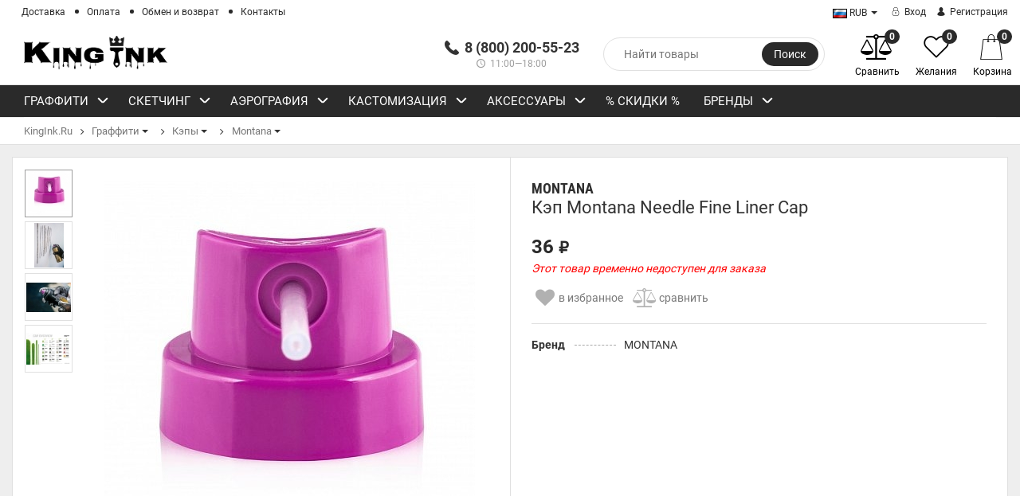

--- FILE ---
content_type: text/html; charset=utf-8
request_url: https://kingink.ru/kep-montana-needle-fine-liner-cap/
body_size: 15894
content:
<!DOCTYPE html> <html lang="ru"> <head> <meta http-equiv="Content-Type" content="text/html; charset=utf-8"/> <meta name="viewport" content="width=device-width, initial-scale=1" /> <title>Кэп Montana Needle Fine Liner Cap купить в интернет-магазине KingInk.Ru</title><script src="/wa-apps/mini/js/lazysizes.min.js?v=5.0" async></script> <link rel='preload' href='/wa-data/public/mini/js/9f4941d3.js' as='script'> <link rel='preload' href='/wa-data/public/mini/js/34ba4909.js' as='script'> <link rel='preload' href='/wa-data/public/site/themes/epika/js/jquery.animateNumber.min.js?v1.3.5.64' as='script'> <link rel='preload' href='/wa-data/public/mini/js/8f3c4727.js' as='script'> <link rel='preload' href='/wa-data/public/mini/js/b6fe4479.js' as='script'> <link rel='preload' href='/wa-data/public/site/themes/epika/js/jquery.countdown.min.js?v1.3.5.64' as='script'> <link rel='preload' href='/wa-data/public/site/themes/epika/js/jquery.bxslider.min.js?v1.3.5.64' as='script'> <link rel='preload' href='/wa-data/public/mini/js/21cd44b3.js' as='script'> <link rel='preload' href='/wa-data/public/mini/js/f1c4526f.js' as='script'> <link rel='preload' href='/wa-data/public/site/themes/epika/assets/js/sly.min.js?v1.3.5.64' as='script'> <link rel='preload' href='/wa-data/public/mini/js/82b34d81.js' as='script'> <link rel='preload' href='/wa-data/public/mini/js/a080532f.js' as='script'> <link rel='preload' href='/wa-data/public/mini/js/1d144e29.js' as='script'> <link rel='preload' href='/wa-data/public/site/themes/epika/assets/js/remodal.min.js?v1.3.5.64' as='script'> <link rel='preload' href='/wa-data/public/mini/js/1da14269.js' as='script'> <link rel='preload' href='/wa-data/public/site/themes/epika/assets/js/bootstrap.min.js?v1.3.5.64' as='script'> <link rel='preload' href='/wa-data/public/mini/js/773c4fdf.js' as='script'> <link rel='preload' href='/wa-data/public/site/themes/epika/assets/js/CSSPlugin.min.js?v1.3.5.64' as='script'> <link rel='preload' href='/wa-data/public/site/themes/epika/assets/js/jquery-ui-1.10.4.min.js?v1.3.5.64' as='script'> <link rel='preload' href='/wa-data/public/mini/js/c1a95363.js' as='script'> <link rel='preload' href='/wa-data/public/mini/css/cdcb4fe3.css' as='style'> <link rel='preload' href='/wa-data/public/mini/js/f0245533.js' as='script'> <link rel='preload' href='/wa-data/public/mini/js/d6324a29.js' as='script'> <link rel='preload' href='/wa-content/js/jquery-plugins/jquery.retina.min.js?v2.3.4' as='script'> <link rel='preload' href='/wa-data/public/shop/themes/epika/assets/sb/jquery.mCustomScrollbar.concat.min.js?v8.19.2.47' as='script'> <link rel='preload' href='/wa-data/public/mini/css/66325225.css' as='style'> <link rel='preload' href='/wa-data/public/mini/js/c5ae375b.js' as='script'> <link rel='preload' href='/wa-content/js/jquery/jquery-migrate-1.2.1.min.js?v1.3.5.64' as='script'> <link rel='preload' href='/wa-content/js/jquery/jquery-1.11.1.min.js?v1.3.5.64' as='script'> <link rel='preload' href='/wa-data/public/shop/themes/epika/assets/sb/jquery.mCustomScrollbar.min.css?v1.3.5.64' as='style'> <link rel='preload' href='/wa-data/public/mini/css/d2a7503f.css' as='style'> <link rel='preload' href='/wa-data/public/mini/css/16864f3b.css' as='style'> <link rel='preload' href='/wa-data/public/mini/css/ce224db5.css' as='style'> <link rel='preload' href='/wa-data/public/mini/css/24744cd9.css' as='style'> <link rel='preload' href='/wa-data/public/mini/css/bd1d59e9.css' as='style'> <link rel='preload' href='/wa-data/public/mini/css/1a484f45.css' as='style'> <link rel='preload' href='/wa-data/public/mini/css/9a1f3fbb.css' as='style'> <link rel='preload' href='/wa-data/public/mini/css/35179719.css' as='style'> <link rel='preload' href='/wa-data/public/mini/css/82044317.css' as='style'> <link rel='preload' href='/wa-data/public/mini/css/dbcb4773.css' as='style'> <link rel='preload' href='/wa-data/public/mini/css/9f2e51fd.css' as='style'> <link rel='preload' href='/wa-data/public/site/themes/epika/assets/css/bootstrap.min.css?v1.3.5.64' as='style'> <meta name="Keywords" content="Кэп Montana Needle Fine Liner Cap, Montana" /> <meta name="Description" content="Кэп Montana Needle Fine Liner Cap выбрать и купить с быстрой доставкой в граффити магазине King Ink Graffiti Shop по выгодной цене. Кинг Инк Официальный граффити магазин с лучшими товарами для стрит-арта." /> <meta name="theme-color" content="#2a2a2a"> <link rel="shortcut icon" href="/king-favicon@2x.png"/> <meta name="yandex-verification" content="4a8d242359162ca9" /> <link rel="alternate" type="application/rss+xml" title="Kingink.Ru" href="https://kingink.ru/blog/rss/">            <!--[if lt IE 7]>
    <script src="http://ie7-js.googlecode.com/svn/version/2.1(beta4)/IE7.js?v1.3.5.64"></script>
    <![endif]--> <!--[if lt IE 9]>
    <script>
        document.createElement('header');
        document.createElement('nav');
        document.createElement('section');
        document.createElement('article');
        document.createElement('aside');
        document.createElement('footer');
        document.createElement('figure');
        document.createElement('hgroup');
        document.createElement('menu');
    </script>
    <![endif]-->   <!--[if lt IE 8]>
    <script src="http://ie7-js.googlecode.com/svn/version/2.1(beta4)/IE8.js?v1.3.5.64"></script>
    <![endif]-->         <meta property="og:type" content="website" /> <meta property="og:title" content="Кэп Montana Needle Fine Liner Cap купить в интернет-магазине KingInk.Ru" /> <meta property="og:image" content="https://kingink.ru/wa-data/public/shop/products/87/06/687/images/954/954.750x0.jpeg" /> <meta property="og:url" content="https://kingink.ru/kep-montana-needle-fine-liner-cap/" /> <meta property="product:price:amount" content="36" /> <meta property="product:price:currency" content="RUB" /> <meta property="og:description" content="Кэп Montana Needle Fine Liner Cap выбрать и купить с быстрой доставкой в граффити магазине King Ink Graffiti Shop по выгодной цене. Кинг Инк Официальный граффити магазин с лучшими товарами для стрит-арта." />     <meta name="wa-expert-hash" content="49199b8601ee5ffa9266759424e529c48de227" /> </head> <body class="epika googlefonts-plugin  "> <div style="display:none" class="comparison-preview"> <div class="wrap"> <div class="container-fluid"> <ul class="products"> <li class="compare-control"> <div class="flex fl-center compare-button"> <div> <a href="/compare/" class="bt-def white"><span>Сравнить</span></a> <a href="#" class="bt-def white clear-compare"><span>Очистить</span></a> </div> </div> </li> </ul> </div> </div> </div> <header  > <div class="top-line"> <div class="container"> <div class="row"> <div class="e-space apps" style="text-align:left;"> <ul class="pages" style="display: initial;"> <li><a href="/shipping/">Доставка</a></li> <li><a href="/payment/">Оплата</a></li> <li><a href="/refund/">Обмен и возврат</a></li> <li><a href="/contact-us/">Контакты</a></li> </ul> </div> <div class="e-space user-login"> <div class=""> <div class="btn-group dropdown-currencies" id="currency-change" style="width:60px;height:30px;"> <button type="button" class="currency-change dropdown-toggle" data-toggle="dropdown" aria-haspopup="true" aria-expanded="false"> <span class="caret"></span> </button> <ul class="dropdown-menu"> <li class="selected" data-currency-code="RUB"><a href="#"><img src="[data-uri]" alt="Российский рубль" data-mini-original="/wa-data/public/site/themes/epika/assets/flags/RUB.gif" class="mini-lazyload"> RUB</a></li> <li  data-currency-code="USD"><a href="#"><img src="[data-uri]" alt="Доллар США" data-mini-original="/wa-data/public/site/themes/epika/assets/flags/USD.gif" class="mini-lazyload"> USD</a></li> <li  data-currency-code="EUR"><a href="#"><img src="[data-uri]" alt="Евро" data-mini-original="/wa-data/public/site/themes/epika/assets/flags/EUR.gif" class="mini-lazyload"> EUR</a></li> </ul> </div> </div> <ul class="auth"> <li><a class="login" href="/login/"><i class="icon-auth"></i> Вход</a></li> <li><a class="login register" href="/signup/"><i class="icon-user"></i> Регистрация</a></li> </ul> </div> </div> </div> </div> <div class="container"> <div class="head-controller row"> <div class="ep-logo"> <h2 class="logo"> <a href="/"> <img src="[data-uri]" alt="Kingink.Ru" id="logo" data-mini-original="/wa-data/public/site/themes/epika/img/logo.png?v1556911572?v1.3.5.64" class="mini-lazyload"/> </a> </h2> </div> <div class="ep-contact show-mob"> <ul> <li class="ep-phone"><i class="icon-phone"></i> <strong>8 (800) 200-55-23</strong></li> <li class="ep-worktime"><span class="hint"><i class="icon-clock"></i> 11:00—18:00</span></li> <li></li> </ul> </div> <div class="ep-search"> <form method="get" action="/search/" class="search search-form"> <div class="search-wrapper"> <input id="search" type="search" name="query" autocomplete="off" placeholder="Найти товары"> <button type="submit">Поиск</button> <div class="autocomplete-container"></div> </div> </form> </div> <div class="ep-controls"> <div class="row"> <ul class="shop-controls style_1"> <li class="login"><a class="login" href="/login/"><i class="icon-user"></i> <span>Вход</span></a></li> <li id="compare-leash" class="compare "> <a href="/compare/"> <span class="badge"><strong>0</strong></span> <i class="icon-balance-scale"></i> <span class="desc">Сравнить</span> </a> </li> <li id="ft_favorites" class="wishlist"> <a href="/search/?get=epikafavorites"> <span class="badge"><strong class="count">0</strong></span> <i class="icon-heart"></i> <span class="desc">Желания</span> </a> </li> <li id="cart" class="cart "> <a href="#" data-href="/cart/"> <span class="badge cart_count"><strong class="count">0</strong></span> <i class="icon-shopicon"></i> <strong class="cart-total" style="font-size: 0;">0 <span class="ruble">₽</span></strong> <span class="desc">Корзина</span> <div class="fly-in-mini-cart" style="display: none"> <div class="fly-in-cart"> </div> </div> </a> </li> </ul> </div> </div> </div> </div> </header> <section class="navigation " > <div class="container"> <div class="row"> <div class="col-lg-12"> <div class="cd-dropdown-wrapper wide_horizontal_menu"> <a class="cd-dropdown-trigger" href="#0">Каталог</a> <nav class="cd-dropdown"> <h2>Каталог</h2> <a href="#0" class="cd-close">Close</a> <ul class="cd-dropdown-content"> <li class="has-children " > <a href="/category/graffiti/"> Граффити  <span class="more-cat"></span></a> <ul class="level-1 default is-hidden"> <li class="has-children" > <a class="cd-dropdown-item" href="/category/graffiti/kraska-dlya-graffiti/" >
                                        Краска для граффити  <span class="more-cat"></span> </a> <ul class="level-2 is-hidden "> <li> <a class="cd-dropdown-item" href="/category/graffiti/kraska-dlya-graffiti/mini/">Мини баллончики (XS) </a> </li> <li> <a class="cd-dropdown-item" href="/category/graffiti/kraska-dlya-graffiti/alkidnaya/">Средние баллончики (M) </a> </li> <li> <a class="cd-dropdown-item" href="/category/graffiti/kraska-dlya-graffiti/big/">Большие баллончики (XXL) </a> </li> <li> <a class="cd-dropdown-item" href="/category/graffiti/kraska-dlya-graffiti/kraskna-vodnoy-osnove/">Краска без запаха (Water Based) </a> </li> <li> <a class="cd-dropdown-item" href="/category/graffiti/kraska-dlya-graffiti/khrom-dlya-graf/">Металлическая краска (Metall) </a> </li> <li> <a class="cd-dropdown-item" href="/category/graffiti/kraska-dlya-graffiti/fluorestsentnaya/">Флуоресцентная (Flur) </a> </li> <li> <a class="cd-dropdown-item" href="/category/graffiti/kraska-dlya-graffiti/phosphor/">Фосфорная (Glow) </a> </li> <li> <a class="cd-dropdown-item" href="/category/graffiti/kraska-dlya-graffiti/dekorativnaya/">Декоративная краска (Decor) </a> </li> <li> <a class="cd-dropdown-item" href="/category/graffiti/kraska-dlya-graffiti/n/">Нитро (2G) </a> </li> <li> <a class="cd-dropdown-item" href="/category/graffiti/kraska-dlya-graffiti/poluprozrachnaya/">Полупрозрачная краска (Transparent) </a> </li> <li> <a class="cd-dropdown-item" href="/category/graffiti/kraska-dlya-graffiti/po-steklu/">Краска по стеклу (Glass) </a> </li> <li> <a class="cd-dropdown-item" href="/category/graffiti/kraska-dlya-graffiti/chalk/">Меловая краска (Chalk) </a> </li> </ul> <li class="has-children" > <a class="cd-dropdown-item" href="/category/graffiti/speical/" >
                                        Специальные аэрозоли  <span class="more-cat"></span> </a> <ul class="level-2 is-hidden "> <li> <a class="cd-dropdown-item" href="/category/graffiti/speical/lak-dlya-graffiti/">Лак (Varnish) </a> </li> <li> <a class="cd-dropdown-item" href="/category/graffiti/speical/grunty/">Грунты (Primer) </a> </li> <li> <a class="cd-dropdown-item" href="/category/graffiti/speical/mastika-dlya-graffiti/">Мастика (Mastic) </a> </li> <li> <a class="cd-dropdown-item" href="/category/graffiti/speical/kley-dlya-graffiti/">Клей-аэрозоль (Adhesive) </a> </li> <li> <a class="cd-dropdown-item" href="/category/graffiti/speical/ochistiteli/">Очистители в аэрозоле (Cleaner) </a> </li> <li> <a class="cd-dropdown-item" href="/category/graffiti/speical/chalk-board-paint/">Графитовая краска (Chalk Board) </a> </li> <li> <a class="cd-dropdown-item" href="/category/graffiti/speical/magnetic-paint/">Магнитная краска (Magnetic) </a> </li> </ul> <li class="has-children" > <a class="cd-dropdown-item" href="/category/graffiti/markery/" >
                                        Маркеры  <span class="more-cat"></span> </a> <ul class="level-2 is-hidden "> <li class="has-children"> <a class="cd-dropdown-item" href="/category/graffiti/markery/pump-markers/">Маркеры помповые  <span class="more-cat"></span></a> <ul  class="level-3 is-hidden"> <li><a href="/category/graffiti/markery/pump-markers/molotow-pump-markers/">Molotow</a></li> <li><a href="/category/graffiti/markery/pump-markers/montana/">Montana</a></li> <li><a href="/category/graffiti/markery/pump-markers/grog-pump-markers/">Grog</a></li> <li><a href="/category/graffiti/markery/pump-markers/dope-pump-markers/">Dope</a></li> <li><a href="/category/graffiti/markery/pump-markers/krink-pump-markers/">Krink</a></li> <li><a href="/category/graffiti/markery/pump-markers/zeyar-pump-markers/">Zeyar</a></li> <li><a href="/category/graffiti/markery/pump-markers/spirtovye-markery-on-the-run/">On the Run</a></li> <li><a href="/category/graffiti/markery/pump-markers/akrilovye-markery-fat-skinny/">Fat&amp;Skinny</a></li> <li><a href="/category/graffiti/markery/pump-markers/akrilovye-markery-liquitex/">Liquitex</a></li> <li><a href="/category/graffiti/markery/pump-markers/flux-markers/">Flux</a></li> </ul> </li> <li class="has-children"> <a class="cd-dropdown-item" href="/category/graffiti/markery/vodnye-markery/">Водные маркеры  <span class="more-cat"></span></a> <ul  class="level-3 is-hidden"> <li><a href="/category/graffiti/markery/vodnye-markery/markery-na-vodnoy-osnove-mtn/">MTN</a></li> </ul> </li> <li class="has-children"> <a class="cd-dropdown-item" href="/category/graffiti/markery/voskovye-markery/">Восковые маркеры  <span class="more-cat"></span></a> <ul  class="level-3 is-hidden"> <li><a href="/category/graffiti/markery/voskovye-markery/markery-han/">HandMixed</a></li> <li><a href="/category/graffiti/markery/voskovye-markery/markery-markal/">Markal</a></li> </ul> </li> <li class="has-children"> <a class="cd-dropdown-item" href="/category/graffiti/markery/melovye-marker/">Меловые маркеры  <span class="more-cat"></span></a> <ul  class="level-3 is-hidden"> <li><a href="/category/graffiti/markery/melovye-marker/molotow-chalk/">Molotow</a></li> <li><a href="/category/graffiti/markery/melovye-marker/f-s/">Fat &amp; Skinny</a></li> <li><a href="/category/graffiti/markery/melovye-marker/melovye-markery-mtn/">MTN</a></li> </ul> </li> <li> <a class="cd-dropdown-item" href="/category/graffiti/markery/markery-laki/">Маркеры-лаки </a> </li> <li> <a class="cd-dropdown-item" href="/category/graffiti/markery/artprimo-magic-marker/">Artprimo Magic </a> </li> <li> <a class="cd-dropdown-item" href="/category/graffiti/markery/nevidimye-markery/">Невидимые маркеры Stealth Ink </a> </li> <li class="has-children"> <a class="cd-dropdown-item" href="/category/graffiti/markery/pustye-markery-pod-zapravku/">Пустые маркеры под заправку  <span class="more-cat"></span></a> <ul  class="level-3 is-hidden"> <li><a href="/category/graffiti/markery/pustye-markery-pod-zapravku/markery-pod-zakachku-molotow-Extension/">Molotow</a></li> <li><a href="/category/graffiti/markery/pustye-markery-pod-zapravku/pustye-markery-pod-zapravku-montana/">Montana</a></li> <li><a href="/category/graffiti/markery/pustye-markery-pod-zapravku/pustye-markery-pod-zapravku-mtn/">MTN</a></li> <li><a href="/category/graffiti/markery/pustye-markery-pod-zapravku/dope-pustye-markery-pod-zapravku/">Dope</a></li> </ul> </li> <li class="has-children"> <a class="cd-dropdown-item" href="/category/graffiti/markery/smennye-nakonechniki-dlya-markerov/">Сменные наконечники для маркеров  <span class="more-cat"></span></a> <ul  class="level-3 is-hidden"> <li><a href="/category/graffiti/markery/smennye-nakonechniki-dlya-markerov/smennye-perya-dlya-markerov-mtn/">Сменные перья для маркеров MTN</a></li> <li><a href="/category/graffiti/markery/smennye-nakonechniki-dlya-markerov/smennye-perya-dlya-markerov-montana/">Сменные перья для маркеров Montana</a></li> </ul> </li> </ul> <li class="has-children" > <a class="cd-dropdown-item" href="/category/graffiti/skvizery-dlya-graffiti/" >
                                        Сквизеры  <span class="more-cat"></span> </a> <ul class="level-2 is-hidden "> <li> <a class="cd-dropdown-item" href="/category/graffiti/skvizery-dlya-graffiti/skvizery-otr-on-the-run/">Сквизеры On The Run </a> </li> <li> <a class="cd-dropdown-item" href="/category/graffiti/skvizery-dlya-graffiti/skvizery-mtn/">Сквизеры MTN </a> </li> <li> <a class="cd-dropdown-item" href="/category/graffiti/skvizery-dlya-graffiti/skvizery-grog/">Сквизеры Grog </a> </li> <li> <a class="cd-dropdown-item" href="/category/graffiti/skvizery-dlya-graffiti/skvizery-krin/">Сквизеры Krink </a> </li> <li> <a class="cd-dropdown-item" href="/category/graffiti/skvizery-dlya-graffiti/skvizery-dope/">Сквизеры Dope </a> </li> <li> <a class="cd-dropdown-item" href="/category/graffiti/skvizery-dlya-graffiti/stealth-ink-sqzr/">Невидимый сквизер Stealth Ink </a> </li> <li class="has-children"> <a class="cd-dropdown-item" href="/category/graffiti/skvizery-dlya-graffiti/pustye-skvizery-pod-zakachku/">Пустые сквизеры под закачку  <span class="more-cat"></span></a> <ul  class="level-3 is-hidden"> <li><a href="/category/graffiti/skvizery-dlya-graffiti/pustye-skvizery-pod-zakachku/pustye-skvizery-grog/">Пустые сквизеры Grog</a></li> <li><a href="/category/graffiti/skvizery-dlya-graffiti/pustye-skvizery-pod-zakachku/emty-squeezers/">Пустые сквизеры и маркеры On The Run</a></li> <li><a href="/category/graffiti/skvizery-dlya-graffiti/pustye-skvizery-pod-zakachku/pustye-skvizery-mtn/">Пустые сквизеры MTN</a></li> <li><a href="/category/graffiti/skvizery-dlya-graffiti/pustye-skvizery-pod-zakachku/skvizery-montana/">Пустые сквизеры под закачку Montana</a></li> </ul> </li> <li class="has-children"> <a class="cd-dropdown-item" href="/category/graffiti/skvizery-dlya-graffiti/smennye-nakonechniki-dlya-skvizerov/">Сменные наконечники для сквизеров  <span class="more-cat"></span></a> <ul  class="level-3 is-hidden"> <li><a href="/category/graffiti/skvizery-dlya-graffiti/smennye-nakonechniki-dlya-skvizerov/otr-nibs/">Сменные перья On The Run</a></li> <li><a href="/category/graffiti/skvizery-dlya-graffiti/smennye-nakonechniki-dlya-skvizerov/smennye-perya-dlya-skvizerov-mtn/">Сменные перья для сквизеров MTN</a></li> </ul> </li> </ul> <li class="has-children" > <a class="cd-dropdown-item" href="/category/graffiti/chernila/" >
                                        Чернила  <span class="more-cat"></span> </a> <ul class="level-2 is-hidden "> <li> <a class="cd-dropdown-item" href="/category/graffiti/chernila/molotow-inks/">Molotow </a> </li> <li> <a class="cd-dropdown-item" href="/category/graffiti/chernila/chernila-dlya-zapravki-markerov-mtn/">MTN </a> </li> <li> <a class="cd-dropdown-item" href="/category/graffiti/chernila/chernila-dlya-markerov-liquitex/">Liquitex </a> </li> <li> <a class="cd-dropdown-item" href="/category/graffiti/chernila/chernila-dlya-markerov-i-skvizerov-otr-on-the-run/">On The Run </a> </li> <li> <a class="cd-dropdown-item" href="/category/graffiti/chernila/chernila-dlya-markerov-i-skvizerov-grog/">Grog </a> </li> <li class="has-children"> <a class="cd-dropdown-item" href="/category/graffiti/chernila/montana/">Montana  <span class="more-cat"></span></a> <ul  class="level-3 is-hidden"> <li><a href="/category/graffiti/chernila/montana/lak-montana-v-chernilakh/">Лак Montana в чернилах</a></li> </ul> </li> <li> <a class="cd-dropdown-item" href="/category/graffiti/chernila/Writers-Madrid/">Writers Madrid </a> </li> <li> <a class="cd-dropdown-item" href="/category/graffiti/chernila/stealth-ink/">Невидимые чернила Stealth Ink </a> </li> <li> <a class="cd-dropdown-item" href="/category/graffiti/chernila/214-inks/">214 INK </a> </li> <li> <a class="cd-dropdown-item" href="/category/graffiti/chernila/adgch/">Flux </a> </li> <li> <a class="cd-dropdown-item" href="/category/graffiti/chernila/dope-cher/">Dope </a> </li> </ul> <li class="has-children" > <a class="cd-dropdown-item" href="/category/graffiti/caps/" >
                                        Кэпы  <span class="more-cat"></span> </a> <ul class="level-2 is-hidden "> <li> <a class="cd-dropdown-item" href="/category/graffiti/caps/molotow-prostavochnye-koltsa/">Molotow проставочные кольца </a> </li> <li> <a class="cd-dropdown-item" href="/category/graffiti/caps/kepy-montana/">Montana </a> </li> <li> <a class="cd-dropdown-item" href="/category/graffiti/caps/mtn/">MTN </a> </li> </ul> <li> <a class="cd-dropdown-item" href="/category/graffiti/zashchita/" >
                                        Защита                                     </a> <ul class="level-2 is-hidden "> </ul> <li> <a class="cd-dropdown-item" href="/category/graffiti/mini_subways/" >
                                        MINI SUBWAYS                                     </a> <ul class="level-2 is-hidden "> </ul> </ul> </li> <li class="has-children " > <a href="/category/sketching/"> Скетчинг  <span class="more-cat"></span></a> <ul class="level-1 default is-hidden"> <li class="has-children" > <a class="cd-dropdown-item" href="/category/sketching/spirtovye-markery/" >
                                        Спиртовые маркеры  <span class="more-cat"></span> </a> <ul class="level-2 is-hidden "> <li> <a class="cd-dropdown-item" href="/category/sketching/spirtovye-markery/spirtovye-markery-montana/">Montana </a> </li> <li> <a class="cd-dropdown-item" href="/category/sketching/spirtovye-markery/spirtovye-markery-mtn/">MTN </a> </li> <li> <a class="cd-dropdown-item" href="/category/sketching/spirtovye-markery/spirtovye-markery-graphmaster/">Graphmaster </a> </li> <li> <a class="cd-dropdown-item" href="/category/sketching/spirtovye-markery/fat-and-skinny/">Fat &amp; Skinny </a> </li> <li> <a class="cd-dropdown-item" href="/category/sketching/spirtovye-markery/dope/">Dope </a> </li> </ul> <li> <a class="cd-dropdown-item" href="/category/sketching/akvarelnye-markery/" >
                                        Акварельные маркеры                                     </a> <ul class="level-2 is-hidden "> </ul> <li> <a class="cd-dropdown-item" href="/category/sketching/sketchbuki/" >
                                        Скетчбуки                                     </a> <ul class="level-2 is-hidden "> </ul> <li> <a class="cd-dropdown-item" href="/category/sketching/linery/" >
                                        Линеры                                     </a> <ul class="level-2 is-hidden "> </ul> </ul> </li> <li class="has-children " > <a href="/category/air/"> Аэрография  <span class="more-cat"></span></a> <ul class="level-1 default is-hidden"> <li> <a class="cd-dropdown-item" href="/category/air/airbrushes/" >
                                        Аэрографы                                     </a> <ul class="level-2 is-hidden "> </ul> <li> <a class="cd-dropdown-item" href="/category/air/kraski-vallejo-premium/" >
                                        Краски Vallejo Premium                                     </a> <ul class="level-2 is-hidden "> </ul> <li> <a class="cd-dropdown-item" href="/category/air/kraski-dlya-aerografii-jacquard-airbrush-color/" >
                                        Краски Jacquard Airbrush Color                                     </a> <ul class="level-2 is-hidden "> </ul> <li> <a class="cd-dropdown-item" href="/category/air/compressor/" >
                                        Компрессоры                                     </a> <ul class="level-2 is-hidden "> </ul> <li> <a class="cd-dropdown-item" href="/category/air/komplektuyushchie-dlya-aerografa/" >
                                        Комплектующие для аэрографа                                     </a> <ul class="level-2 is-hidden "> </ul> </ul> </li> <li class="has-children " > <a href="/category/customization/"> Кастомизация  <span class="more-cat"></span></a> <ul class="level-1 default is-hidden"> <li class="has-children" > <a class="cd-dropdown-item" href="/category/customization/akrilovaya-krs/" >
                                        Акрил  <span class="more-cat"></span> </a> <ul class="level-2 is-hidden "> <li> <a class="cd-dropdown-item" href="/category/customization/akrilovaya-krs/akrilovaya-kraska-liquitex-v-naborakh-i-poshtuchno/">Liquitex </a> </li> <li> <a class="cd-dropdown-item" href="/category/customization/akrilovaya-krs/akrilovaya-kraska-angelus/">Angelus </a> </li> </ul> <li> <a class="cd-dropdown-item" href="/category/customization/brushes/" >
                                        Кисти                                     </a> <ul class="level-2 is-hidden "> </ul> <li> <a class="cd-dropdown-item" href="/category/customization/bg/" >
                                        Маты для резки                                     </a> <ul class="level-2 is-hidden "> </ul> </ul> </li> <li class="has-children " > <a href="/category/aksessuary/"> Аксессуары  <span class="more-cat"></span></a> <ul class="level-1 default is-hidden"> <li class="has-children" > <a class="cd-dropdown-item" href="/category/aksessuary/cloth/" >
                                        Одежда  <span class="more-cat"></span> </a> <ul class="level-2 is-hidden "> <li> <a class="cd-dropdown-item" href="/category/aksessuary/cloth/zhilety/">Жилеты </a> </li> <li> <a class="cd-dropdown-item" href="/category/aksessuary/cloth/kurtki/">Куртки </a> </li> <li> <a class="cd-dropdown-item" href="/category/aksessuary/cloth/bafy-i-sharfy/">Бафы и шарфы </a> </li> <li> <a class="cd-dropdown-item" href="/category/aksessuary/cloth/perchatki/">Перчатки </a> </li> <li> <a class="cd-dropdown-item" href="/category/aksessuary/cloth/shapki/">Шапки </a> </li> <li> <a class="cd-dropdown-item" href="/category/aksessuary/cloth/tolstovki-hudi/">Толстовки / Худи </a> </li> <li> <a class="cd-dropdown-item" href="/category/aksessuary/cloth/longslivy-svitshoty/">Лонгсливы / Свитшоты </a> </li> <li> <a class="cd-dropdown-item" href="/category/aksessuary/cloth/futbolki-i-polo/">Футболки и поло </a> </li> </ul> <li> <a class="cd-dropdown-item" href="/category/aksessuary/leniyardy-klyuchnitsy/" >
                                        Лениярды (ключницы)                                     </a> <ul class="level-2 is-hidden "> </ul> <li> <a class="cd-dropdown-item" href="/category/aksessuary/stikery-i-nakleyki/" >
                                        Стикеры и наклейки                                     </a> <ul class="level-2 is-hidden "> </ul> <li> <a class="cd-dropdown-item" href="/category/aksessuary/sumki/" >
                                        Сумки и пеналы                                     </a> <ul class="level-2 is-hidden "> </ul> </ul> </li> <li > <a href="/category/sale/"> % СКИДКИ % </a> </li> <li class="has-children"> <a href="/brands/"> Бренды <span class="more-cat"></span></a> <ul class="level-1 cd-dropdown-gallery is-hidden"> <li class="go-back"><a href="#0"><span>Назад</span></a></li> <li class="see-all"><a href="/brands/">Смотреть все</a></li> <li> <a class="cd-dropdown-item" title="MOLOTOW" href="/brand/MOLOTOW/"> <img alt="MOLOTOW" src="[data-uri]" data-mini-original="/wa-data/public/shop/brands/7188/7188.png" class="mini-lazyload"> </a> </li> <li> <a class="cd-dropdown-item" title="OTR" href="/brand/OTR/"> <img alt="OTR" src="[data-uri]" data-mini-original="/wa-data/public/shop/brands/67/67.png" class="mini-lazyload"> </a> </li> <li> <a class="cd-dropdown-item" title="STANDART" href="/brand/STANDART/"> <img alt="STANDART" src="[data-uri]" data-mini-original="/wa-data/public/shop/brands/14/14.png" class="mini-lazyload"> </a> </li> <li> <a class="cd-dropdown-item" title="TRANE" href="/brand/TRANE/"> <img alt="TRANE" src="[data-uri]" data-mini-original="/wa-data/public/shop/brands/15/15.png" class="mini-lazyload"> </a> </li> <li> <a class="cd-dropdown-item" title="MTN" href="/brand/MTN/"> <img alt="MTN" src="[data-uri]" data-mini-original="/wa-data/public/shop/brands/17/17.png" class="mini-lazyload"> </a> </li> <li> <a class="cd-dropdown-item" title="GROG" href="/brand/GROG/"> <img alt="GROG" src="[data-uri]" data-mini-original="/wa-data/public/shop/brands/29/29.png" class="mini-lazyload"> </a> </li> <li> <a class="cd-dropdown-item" title="GRAPHMASTER" href="/brand/GRAPHMASTER/"> <img alt="GRAPHMASTER" src="[data-uri]" data-mini-original="/wa-data/public/shop/brands/42/42.png" class="mini-lazyload"> </a> </li> <li> <a class="cd-dropdown-item" title="Liquitex" href="/brand/Liquitex/"> <img alt="Liquitex" src="[data-uri]" data-mini-original="/wa-data/public/shop/brands/51/51.png" class="mini-lazyload"> </a> </li> <li> <a class="cd-dropdown-item" title="ZEYAR" href="/brand/ZEYAR/"> <img alt="ZEYAR" src="[data-uri]" data-mini-original="/wa-data/public/shop/brands/1082/1082.png" class="mini-lazyload"> </a> </li> <li> <a class="cd-dropdown-item" title="ONE TAKE" href="/brand/ONE+TAKE/"> <img alt="ONE TAKE" src="[data-uri]" data-mini-original="/wa-data/public/shop/brands/1084/1084.png" class="mini-lazyload"> </a> </li> <li> <a class="cd-dropdown-item" title="ARTON" href="/brand/ARTON/"> <img alt="ARTON" src="[data-uri]" data-mini-original="/wa-data/public/shop/brands/1086/1086.png" class="mini-lazyload"> </a> </li> <li> <a class="cd-dropdown-item" title="MONTANA" href="/brand/MONTANA/"> <img alt="MONTANA" src="[data-uri]" data-mini-original="/wa-data/public/shop/brands/1088/1088.png" class="mini-lazyload"> </a> </li> <li> <a class="cd-dropdown-item" title="TOUCH SH" href="/brand/TOUCH+SH/"> <img alt="TOUCH SH" src="[data-uri]" data-mini-original="/wa-data/public/shop/brands/7076/7076.png" class="mini-lazyload"> </a> </li> <li> <a class="cd-dropdown-item" title="FABRIANO" href="/brand/FABRIANO/"> <img alt="FABRIANO" src="[data-uri]" data-mini-original="/wa-data/public/shop/brands/7100/7100.png" class="mini-lazyload"> </a> </li> <li> <a class="cd-dropdown-item" title="Fat&Skinny" href="/brand/Fat%26Skinny/"> <img alt="Fat&Skinny" src="[data-uri]" data-mini-original="/wa-data/public/shop/brands/7203/7203.png" class="mini-lazyload"> </a> </li> <li> <a class="cd-dropdown-item" title="KRINK" href="/brand/KRINK/"> <img alt="KRINK" src="[data-uri]" data-mini-original="/wa-data/public/shop/brands/7766/7766.png" class="mini-lazyload"> </a> </li> <li> <a class="cd-dropdown-item" title="GVS" href="/brand/GVS/"> <img alt="GVS" src="[data-uri]" data-mini-original="/wa-data/public/shop/brands/7863/7863.png" class="mini-lazyload"> </a> </li> <li> <a class="cd-dropdown-item" title="ANGELUS" href="/brand/ANGELUS/"> <img alt="ANGELUS" src="[data-uri]" data-mini-original="/wa-data/public/shop/brands/7992/7992.png" class="mini-lazyload"> </a> </li> <li> <a class="cd-dropdown-item" title="HANDMIXED" href="/brand/HANDMIXED/"> <img alt="HANDMIXED" src="[data-uri]" data-mini-original="/wa-data/public/shop/brands/8126/8126.png" class="mini-lazyload"> </a> </li> <li> <a class="cd-dropdown-item" title="214 INK" href="/brand/214+INK/"> <img alt="214 INK" src="[data-uri]" data-mini-original="/wa-data/public/shop/brands/8208/8208.png" class="mini-lazyload"> </a> </li> <li> <a class="cd-dropdown-item" title="SPRAYER" href="/brand/SPRAYER/"> <img alt="SPRAYER" src="[data-uri]" data-mini-original="/wa-data/public/shop/brands/8231/8231.png" class="mini-lazyload"> </a> </li> <li> <a class="cd-dropdown-item" title="ROLL-UP" href="/brand/ROLL-UP/"> <img alt="ROLL-UP" src="[data-uri]" data-mini-original="/wa-data/public/shop/brands/8233/8233.png" class="mini-lazyload"> </a> </li> <li> <a class="cd-dropdown-item" title="MARKAL" href="/brand/MARKAL/"> <img alt="MARKAL" src="[data-uri]" data-mini-original="/wa-data/public/shop/brands/8243/8243.png" class="mini-lazyload"> </a> </li> <li> <a class="cd-dropdown-item" title="STEALTH INK" href="/brand/STEALTH+INK/"> <img alt="STEALTH INK" src="[data-uri]" data-mini-original="/wa-data/public/shop/brands/8280/8280.png" class="mini-lazyload"> </a> </li> <li> <a class="cd-dropdown-item" title="ARTPRIMO" href="/brand/ARTPRIMO/"> <img alt="ARTPRIMO" src="[data-uri]" data-mini-original="/wa-data/public/shop/brands/8301/8301.png" class="mini-lazyload"> </a> </li> <li> <a class="cd-dropdown-item" title="DOPE" href="/brand/DOPE/"> <img alt="DOPE" src="[data-uri]" data-mini-original="/wa-data/public/shop/brands/8370/8370.png" class="mini-lazyload"> </a> </li> <li> <a class="cd-dropdown-item" title="FLUX" href="/brand/FLUX/"> <img alt="FLUX" src="[data-uri]" data-mini-original="/wa-data/public/shop/brands/8458/8458.png" class="mini-lazyload"> </a> </li> <li> <a class="cd-dropdown-item" title="VANDALS ON HOLIDAYS" href="/brand/VANDALS+ON+HOLIDAYS/"> <img alt="VANDALS ON HOLIDAYS" src="[data-uri]" data-mini-original="/wa-data/public/shop/brands/8481/8481.png" class="mini-lazyload"> </a> </li> <li> <a class="cd-dropdown-item" title="WRITERS MADRID" href="/brand/WRITERS+MADRID/"> <img alt="WRITERS MADRID" src="[data-uri]" data-mini-original="/wa-data/public/shop/brands/8548/8548.png" class="mini-lazyload"> </a> </li> <li> <a class="cd-dropdown-item" title="HANSA PRO-COLOUR" href="/brand/HANSA+PRO-COLOUR/"> <img alt="HANSA PRO-COLOUR" src="[data-uri]" data-mini-original="/wa-data/public/shop/brands/14819/14819.png" class="mini-lazyload"> </a> </li> <li> <a class="cd-dropdown-item" title="Jacquard" href="/brand/Jacquard/"> <img alt="Jacquard" src="[data-uri]" data-mini-original="/wa-data/public/shop/brands/14825/14825.png" class="mini-lazyload"> </a> </li> <li> <a class="cd-dropdown-item" title="Vallejo Premium" href="/brand/Vallejo+Premium/"> <img alt="Vallejo Premium" src="[data-uri]" data-mini-original="/wa-data/public/shop/brands/14828/14828.png" class="mini-lazyload"> </a> </li> <li> <a class="cd-dropdown-item" title="NBQ" href="/brand/NBQ/">
					  
					   						  NBQ
					   					   
					</a> </li> </ul> </nav> </div> </div> </div> </div> </section> <main   > <div class="container "> <div class="content" id="page-content" itemscope itemtype="http://schema.org/WebPage">     <div class="e-space"> <nav class="breadcrumbs" itemprop="breadcrumb"> <a href="/">KingInk.Ru</a> <i class="icon-angle-right"></i> <a href="/category/graffiti/">Граффити</a> <div class="dropdown"> <button class="dropdown-toggle" type="button" data-toggle="dropdown"><span class="caret"></span></button> <ul class="dropdown-menu animated fadeInUp"> <li><a href="/category/sketching/">Скетчинг</a></li> <li><a href="/category/air/">Аэрография</a></li> <li><a href="/category/customization/">Кастомизация</a></li> <li><a href="/category/aksessuary/">Аксессуары</a></li> <li><a href="/category/sale/">% СКИДКИ %</a></li> </ul> </div> <i class="icon-angle-right"></i> <a href="/category/graffiti/caps/">Кэпы</a> <div class="dropdown"> <button class="dropdown-toggle" type="button" data-toggle="dropdown"><span class="caret"></span></button> <ul class="dropdown-menu animated fadeInUp"> <li><a href="/category/graffiti/kraska-dlya-graffiti/">Краска для граффити</a></li> <li><a href="/category/graffiti/speical/">Специальные аэрозоли</a></li> <li><a href="/category/graffiti/markery/">Маркеры</a></li> <li><a href="/category/graffiti/skvizery-dlya-graffiti/">Сквизеры</a></li> <li><a href="/category/graffiti/chernila/">Чернила</a></li> <li><a href="/category/graffiti/zashchita/">Защита</a></li> <li><a href="/category/graffiti/mini_subways/">MINI SUBWAYS</a></li> </ul> </div> <i class="icon-angle-right"></i> <a href="/category/graffiti/caps/kepy-montana/">Montana</a> <div class="dropdown"> <button class="dropdown-toggle" type="button" data-toggle="dropdown"><span class="caret"></span></button> <ul class="dropdown-menu animated fadeInUp"> <li><a href="/category/graffiti/caps/molotow-prostavochnye-koltsa/">Molotow проставочные кольца</a></li> <li><a href="/category/graffiti/caps/mtn/">MTN</a></li> </ul> </div> <i class="icon-angle-right"></i> </nav> </div> <div class="row"> <div class="e-space prd-sheet"> <div class="product-info"> <div class="image-container" > <figure class="product-gallery"> <div class="more-images" id="product-gallery"> <div class="scroller"> <div class="thumb image selected" > <a id="product-image-954" href="/wa-data/public/shop/products/87/06/687/images/954/954.970.jpeg" class="swipebox"> <img alt="Кэп Montana Needle Fine Liner Cap" title="Кэп Montana Needle Fine Liner Cap" src="[data-uri]" data-mini-original="/wa-data/public/shop/products/87/06/687/images/954/954.56.jpeg" class="mini-lazyload"> </a> </div> <div class="thumb image" > <a id="product-image-955" href="/wa-data/public/shop/products/87/06/687/images/955/955.970.jpeg" class="swipebox"> <img alt="Кэп Montana Needle Fine Liner Cap" title="Кэп Montana Needle Fine Liner Cap" src="[data-uri]" data-mini-original="/wa-data/public/shop/products/87/06/687/images/955/955.56.jpeg" class="mini-lazyload"> </a> </div> <div class="thumb image" > <a id="product-image-956" href="/wa-data/public/shop/products/87/06/687/images/956/956.970.jpeg" class="swipebox"> <img alt="Кэп Montana Needle Fine Liner Cap" title="Кэп Montana Needle Fine Liner Cap" src="[data-uri]" data-mini-original="/wa-data/public/shop/products/87/06/687/images/956/956.56.jpeg" class="mini-lazyload"> </a> </div> <div class="thumb image" > <a id="product-image-1010" href="/wa-data/public/shop/products/87/06/687/images/1010/1010.970.jpeg" class="swipebox"> <img alt="Кэп Montana Needle Fine Liner Cap" title="Кэп Montana Needle Fine Liner Cap" src="[data-uri]" data-mini-original="/wa-data/public/shop/products/87/06/687/images/1010/1010.56.jpeg" class="mini-lazyload"> </a> </div> </div> </div> <div class="image lg-image" id="product-core-image"> <div class="badge-md"> </div> <div class="englare-main"> <i class="icon-zoom-in"></i> </div> <a class="large-image-src" href="/wa-data/public/shop/products/87/06/687/images/954/954.970.jpeg"> <img itemprop="image" id="product-image" alt="Кэп Montana Needle Fine Liner Cap" title="Кэп Montana Needle Fine Liner Cap" src="[data-uri]" data-mini-original="/wa-data/public/shop/products/87/06/687/images/954/954.700.jpeg" class="mini-lazyload"> </a> <div id="switching-image" style="display: none;"></div> </div> </figure> <a class="go-to-product" href="/kep-montana-needle-fine-liner-cap/"><i class="icon-link"></i> На страницу продукта</a> </div> <div class="cart-container "> <div class="take-me-away outofstock"> <img itemprop="image" class="product-thumb-96-img mini-lazyload" alt="Кэп Montana Needle Fine Liner Cap" src="[data-uri]" style="display: none;" data-mini-original="/wa-data/public/shop/products/87/06/687/images/954/954.96x96.jpeg"> <p class="product-categories"> <span class="cat"><a href="/category/graffiti/caps/kepy-montana/">Montana</a></span> </p> <h1 class="title">Кэп Montana Needle Fine Liner Cap</h1> <div class="line"></div> <div class="product clearfix" data-id="687" data-sku="7822"> <form class="cart-form" id="cart-form" method="post" action="/cart/add/"> <div class="add2cart"> <div class="inprice"> <span data-price="36" class="price nowrap">36 <span class="ruble">₽</span></span> </div> </div> <div itemprop="offers" itemscope itemtype="http://schema.org/Offer"> <meta itemprop="price" content="36"> <meta itemprop="priceCurrency" content="RUB"> <link itemprop="availability" href="http://schema.org/Discontinued" /> <p><em class="bold error" style="color:red;">Этот товар временно недоступен для заказа</em></p> <input name="sku_id" type="hidden" value="7822"> </div> <div class="purchase"> <div > <div class="prices"> <div> <input type="hidden" name="product_id" value="687"> <button type="submit" class="add-to-cart-btn button"> <i class="icon-basket-alt scart-ctr-basket" ></i> <i class="icon-spin6 animate-spin  scart-ctr-spin" style="display: none"></i> <i class="icon-ok-2 scart-ctr-suc" style="display: none"></i> <span>
                                                                                    Нет в наличии
                                                                        </span></button> <div class="controll"> <a data-product="687" class="wishlist controls add-to-wish " href="javascript:void(0);" title="В избранное"><i class="icon-heart-1"></i> <span>В избранное</span></a> <a data-product="687" class="compare controls xs-hide " href="#" title="Сравнить"><i class="icon-balance-scale from-list"></i> <span>Сравнить</span></a> </div> <span class="added2cart" style="display: none;">Кэп Montana Needle Fine Liner Cap теперь <a href="/cart/"><strong>в вашей корзине покупок</strong></a></span> </div> </div> </div> </div> </form> </div>  <div class="product-sidebar leadbox"> <div class="cart" id="cart-flyer"> </div> <div class="aux"> </div> </div> <table class="features" > <tr> <td class="name"> <span><strong>Бренд</strong></span> </td> <td class="value" itemprop="brend">
                                                                                                                                                MONTANA
                                                                                                                                    </td> </tr> </table> </div> </div> </div> </div> </div> <section class="row e-space product-content"> <h2 style="display: none">Информация о продукте</h2> <aside> </aside> <div class="prd-data nopad"> <div class="e-plane product-information ta "> <div class="tabpanel pp_tabpanel" role="tabpanel"> <ul class="nav nav-tabs" role="tablist"> <li role="presentation" class="active"><a href="#pp_home" role="tab" data-toggle="tab"><i class="fa fa-info-circle"></i> Обзор</a></li> <li role="presentation" ><a href="#pp_specs" role="tab" data-toggle="tab"><i class="fa fa-list"></i> Характеристики</a></li> <li role="presentation" ><a class="pp_reviews_tab" href="#pp_reviews" role="tab" data-toggle="tab"><i class="fa fa-comments"></i> Отзывы<span></span></a></li> </ul> </div> <div class="tab-content clearfix"> <div role="tabpanel" class="tab-pane active" id="pp_home"> <div class="description" id="product-description" itemprop="description"><p>Montana Needle FIne liner cap - младший брат классического Needle кэпа, которым большинство известных райтеров, например, Case Maclaim , Ikaros и Herakut, искусно создают свои детальные работы. Фиолетовый Needle Fine Liner кэп еще тоньше и детальнее. Средняя ширина распыления от 2 мм до 10 мм позволяет художникам работать в еще меньших масштабах или создавать эффекты, которые позволят большим изображениям иметь еще большую глубину детализации.</p> </div> </div> <div role="tabpanel" class="tab-pane " id="pp_specs"> <table class="features" > <tr> <td class="name"> <span><strong>Бренд</strong></span> </td> <td class="value" itemprop="brend">
                                                                                                            MONTANA
                                                                                                    </td> </tr> </table> </div> <div role="tabpanel" class="tab-pane product-rewievs " id="pp_reviews"> <div class="reviw-tab-content"> <div class="reviews-section"> <div id="ppReviews">  </div> <button id="comments_load_more" class="button">Загрузить еще отзывы...</button> </div> </div> </div> </div> </div> </div> </section> <div class="clear-both"></div> </div> <div class="clear-both"></div> <div id="dialog" class="dialog"> <div class="dialog-background"></div> <div class="dialog-window"> <div class="cart"> </div> </div> </div> </div> </main> <footer > <div class="container"> <div class="row foot_wrap"> <div class="col-xs-12 col-sm-3 col-md-3 col-lg-4"> <a href="/" class="logo"> <img src="[data-uri]" alt="Kingink.Ru" id="footer-logo" data-mini-original="/wa-data/public/site/themes/epika/img/footer_logo.png?v1594924779?v1.3.5.64" class="mini-lazyload"/> </a> <p>
                    Kingink - это краски, аэрозоли, маркеры и другие принадлежности для покраски.
                </p> </div> <div class="col-xs-12 col-sm-3 col-md-3 col-lg-4"> <div class="row"> <div class="col-xs-6 col-sm-12 col-md-12 col-lg-6 widget"> <h5></h5> <ul class="apps inline"> </ul> </div> <div class="col-xs-6 col-sm-6 col-md-12 col-lg-6 widget"> <div class="foot-currency xs-hide"> <h5>Валюта</h5> <aside class="currency-toggle"> <div id="currency"> <label class="selected">Российский рубль<input type="radio" value="RUB" checked></label><br/> <label >Доллар США<input type="radio" value="USD" ></label><br/> <label >Евро<input type="radio" value="EUR" ></label><br/> </div>  </aside> </div> </div> </div> </div> <div class="col-xs-12 col-sm-3 col-md-3 col-lg-2 widget"> <h5>Магазин</h5> <ul> <li><a href="/order/">Оформить заказ</a></li> </ul> <ul class="pages"> <li><a href="/shipping/">Доставка</a></li> <li><a href="/payment/">Оплата</a></li> <li><a href="/refund/">Обмен и возврат</a></li> <li><a href="/contact-us/">Контакты</a></li> <li><a href="/public-offer/">Публичная оферта</a></li> <li><a href="/privacy/">Политика обработки персональных данных</a></li> </ul> </div> <div class="col-xs-12 col-sm-3 col-md-3 col-lg-2 widget"> <div class="row"> <div class="col-lg-12 col-md-12 col-sm-12 col-xs-6"> <h5>Обратная связь</h5> <ul class="contact"> <li><strong>8 (800) 200-55-23</strong></li> <li><a class="mail" href="mailto:tag@kingink.ru">tag@kingink.ru</a></li> <li><span class="hint"><i class="icon-clock"></i> 11:00—18:00</span></li> </ul> </div> <div class="col-lg-12 col-md-12 col-sm-12 col-xs-12"> <h5>Подписаться</h5> <ul class="social inline"> <li><a class="g-btn-sm" href="https://kingink.ru/blog/rss/" title="RSS"><i class="icon-rss" aria-hidden="true"></i></a></li> <li><a class="g-btn-sm" href="#" title="ВКонтакте"><i class="icon-vk" aria-hidden="true"></i></a></li> <li><a class="g-btn-sm" href="#" title="Твиттер"><i class="icon-twitter" aria-hidden="true"></i></a></li> <li><a class="g-btn-sm" href="#" title="Youtube"><i class="icon-youtube-let" aria-hidden="true"></i></a></li> </ul> </div> </div> </div> </div> </div> </footer> <div data-remodal-id="remodal_quick_view"> <button data-remodal-action="close" class="remodal-close remodal_quickview"><i class="icon-cross97"></i></button> <button data-remodal-action="prev-product" class="remodal-prev-product remodal_quickview"><i class="icon-angle-left"></i></button> <button data-remodal-action="next-product" class="remodal-next-product remodal_quickview"><i class="icon-angle-right"></i></button> <div class="remodal_in"></div> <div class="remodal_in_overlay"></div> </div>                       <noscript><div> <img src="[data-uri]" style="border:0;position:absolute;left:-9999px;" alt="Top.Mail.Ru" data-mini-original="https://top-fwz1.mail.ru/counter?id=3230426;js=na" class="mini-lazyload"/> </div></noscript>  <noscript><div><img src="[data-uri]" style="position:absolute; left:-9999px;" alt="" data-mini-original="https://mc.yandex.ru/watch/65646277" class="mini-lazyload"/></div></noscript> <script async src="https://www.googletagmanager.com/gtag/js?id=G-HV3WVB7X73"></script>  <script src="//code-ya.jivosite.com/widget/OV38yl4duL" async></script> <link href="/wa-data/public/site/themes/epika/assets/css/bootstrap.min.css?v1.3.5.64" rel="stylesheet" type="text/css"/><link href="/wa-data/public/mini/css/9f2e51fd.css" rel="stylesheet" type="text/css"/><link href="/wa-data/public/mini/css/dbcb4773.css" rel="stylesheet" type="text/css"/><link href="/wa-data/public/mini/css/82044317.css" rel="stylesheet" type="text/css"/><link href="/wa-data/public/mini/css/35179719.css" rel="stylesheet"><link href="/wa-data/public/mini/css/9a1f3fbb.css" rel="stylesheet" type="text/css"><link href="/wa-data/public/mini/css/1a484f45.css" rel="stylesheet" type="text/css"/><link href="/wa-data/public/mini/css/bd1d59e9.css" rel="stylesheet" type="text/css"/><link href="/wa-data/public/mini/css/24744cd9.css" rel="stylesheet" type="text/css"/><link href="/wa-data/public/mini/css/ce224db5.css" rel="stylesheet" type="text/css"/><link href="/wa-data/public/mini/css/16864f3b.css" rel="stylesheet" type="text/css"/><link href="/wa-data/public/mini/css/d2a7503f.css" rel="stylesheet" /><link href="/wa-data/public/shop/themes/epika/assets/sb/jquery.mCustomScrollbar.min.css?v1.3.5.64" rel="stylesheet" /><script type="text/javascript" src="/wa-content/js/jquery/jquery-1.11.1.min.js?v1.3.5.64" ></script><script type="text/javascript" src="/wa-content/js/jquery/jquery-migrate-1.2.1.min.js?v1.3.5.64" ></script><script type="text/javascript" src="/wa-data/public/mini/js/c5ae375b.js"></script><link rel='stylesheet' href='/wa-data/public/mini/css/66325225.css'><style type='text/css'>
                    i.itemsets-pl.loader { background: url(/wa-apps/shop/plugins/itemsets/img/loader.gif) no-repeat; width: 43px; height: 11px; display: inline-block; }
                </style><script type="text/javascript" src="/wa-data/public/shop/themes/epika/assets/sb/jquery.mCustomScrollbar.concat.min.js?v8.19.2.47"></script><script type="text/javascript" src="/wa-content/js/jquery-plugins/jquery.retina.min.js?v2.3.4"></script><script type="text/javascript">$(window).load(function() {
    /*
    if($('.promo img').length > 0) $('.promo img').retina({ force_original_dimensions: false });
    if($('.product-list img').length > 0) $('.product-list img').retina();
    if($('.product-info img').length > 0) $('.product-info img').retina();
    if($('.cart img').length > 0) $('.cart img').retina();
    if($('.bestsellers img').length > 0) $('.bestsellers img').retina();
    */
});
</script><script type='text/javascript' src='/wa-data/public/mini/js/d6324a29.js'></script><script type='text/javascript' src='/wa-data/public/mini/js/f0245533.js'></script><script type='text/javascript'>
                    (function($) { 
                        $(function() {
                            $.itemsetsFrontend.init();
                        });
                    })(jQuery);
                </script><style>
        .epika .wide_horizontal_menu .cd-dropdown-content > .selected > a { color:white };
        .epika header .top-line { background: #2a2a2a;}
        .epika .shop-controls.fixed-pos { background-color:#2a2a2a;}
        .epika header .search-wrapper button { background: #2a2a2a;}
        .epika header .top-line .pages li a:after { background-color:#2a2a2a;}
        .epika .navigation { background-color:#2a2a2a;}
        .epika .navigation .cd-dropdown-trigger { background-color:#2a2a2a;}
        .epika footer { border-top: 4px solid #2a2a2a;}
        .epika header .shop-controls li .badge { background-color:#2a2a2a;}
        .epika footer { background-color: #2a2a2a}
        .epika footer .widget ul.inline li.selected a { background-color: #2a2a2a;}
        .epika .button { background-color:#2a2a2a;}
        .epika .lazyloading-paging .menu-h li.loaded a, .lazyloading-paging .menu-h li.selected a { background:#2a2a2a; border-color:#2a2a2a}
        .epika .flexMenu-popup { background-color: #2a2a2a;}
        .epika .cd-dropdown.dropdown-is-active { border-bottom-color: #2a2a2a}
        .epika .dropdown-menu:before { border-color: transparent transparent #2a2a2a transparent;}

        .epika header .fly-in-cart .fl-cart-title,
        .epika .cart-body #apply-coupon-code button,
        .scrollbar .handle,
        .ui-slider-horizontal .ui-slider-handle,
        .cd-dropdown-content > .has-children > a.is-active::before, .cd-dropdown-content > .has-children > a.is-active::after
        { background:#2a2a2a}

        .epika .ui-slider-horizontal .ui-slider-handle:active,
        .epika .cart-form .options .option.selected
        {
        border-color: #2a2a2a
        }

        @media only screen and (min-width: 1024px) {
            nav .cd-dropdown-content > li.selected > a {
               background:#2a2a2a;
            }
            .wide_horizontal_menu .flexMenu-viewMore .flexMenu-popup a:hover, .wide_horizontal_menu .cd-dropdown-content > li > a:hover {
                background:#2a2a2a !important;
            }
            .wide_horizontal_menu .flexMenu-viewMore > a {
                    background:#2a2a2a !important;
                }
            }


        .epika .dropdown-menu,
        .epika .tags .tag,
        .epika .tags .tag:after
        { background-color:#2a2a2a;}

        @media only screen and (min-width: 320px) {
            .cd-dropdown { background-color:#2a2a2a;}
        }

        .epika .dropdown-menu li a:hover,
        .ui-slider-range,
        .epika footer .widget label.selected,
        .epika .cart-form .options .option.selected,
        .epika .tags .tag:hover,
        .epika .tags .tag:hover:after,
        .epika .controls button.add-to-cart-btn,
        .epika .cart-body h1,
        .epika .show-filter-button,
        .epika .cd-dropdown h2,
        .blog .sidebar .search-wrapper button, .site .sidebar .search-wrapper button, .photo .sidebar .search-wrapper button
        { background-color:#2a2a2a;}

        .epika header .fly-in-cart .fly-in-cart-item .item-name a .item-price,
        .epika header .fly-in-cart .fl-cart-in .total .t-discount,
        .epika .cart-body .cart-totals .t-discount,
        .epika .add2cart .price,
        .epika .tabpanel .nav-tabs li.active a,
        .epika .product-information section.related h2 span i, .epika .product-information section.related h2 span strong.add-to-cart-btn,
        .epika .breadcrumbs a:hover,
        .blog .content section.post h3 a,
        .epika .remodal .product-info .image-container .go-to-product
        { color:#2a2a2a}

        @media only screen and (min-width: 1024px) {
            .cd-dropdown { background-color:white; }
            .epika .wide_horizontal_menu .cd-dropdown-content > li > a, .epika .navigation ul.pages > li > a {
                color: #ffffff;
             }
            .epika .wide_horizontal_menu .cd-dropdown-content > li > a .more-cat:before, .epika .wide_horizontal_menu .cd-dropdown-content > li > a .more-cat:after {
                background: #ffffff;
            }
            .epika .wide_horizontal_menu .cd-dropdown-content > li.flexMenu-viewMore > a {
                color:white;
            }
            .epika .wide_horizontal_menu .cd-dropdown-content > li.selected > a .more-cat:before, .epika .wide_horizontal_menu .cd-dropdown-content > li.selected > a .more-cat:after, .epika .wide_horizontal_menu .cd-dropdown-content > li > a.is-active .more-cat:before, .epika .wide_horizontal_menu .cd-dropdown-content > li > a.is-active .more-cat:after {
                background: white;
            }
            .wide_horizontal_menu .cd-dropdown-content > .has-children > a.is-active { background-color:#2a2a2a;}
            .no-touch .cd-dropdown-content > li:not(.has-children) a:hover,
            .cd-dropdown-content .cd-dropdown-gallery .cd-dropdown-item,
            .cd-dropdown-content .cd-dropdown-icons .cd-dropdown-item,
            .cd-dropdown-content .cd-secondary-dropdown > li > a,
            .cd-dropdown-content .see-all a,
            .no-touch .cd-dropdown-content .cd-secondary-dropdown a:hover {
            color:#2a2a2a
        }
        .cd-dropdown-content > .has-children > a.is-active {
        box-shadow: inset 2px 0 0 #2a2a2a;
        color:#2a2a2a
        }
        }

                
                         .epika footer { border-color: #2a2a2a }          .epika footer h5 { color: #2a2a2a }          .epika footer .widget ul li a, .epika footer .widget label, .epika footer .widget .contact strong, .epika footer .widget .hint, .epika footer p { color: #2a2a2a } .epika footer .widget label.selected { color: white }         .epika footer .widget ul li a:hover, .epika footer .widget label:hover { color: #2a2a2a } .epika footer .widget ul li.selected a:hover, .epika footer .widget label.selected:hover { color: white}          .epika header .top-line { background: #ffffff }         .epika header .top-line .pages li a, header .top-line .btn-group button a, .epika header .top-line .user-login ul.auth li a { color: #2a2a2a } .epika header .top-line .btn-group button .caret { border-top-color: #2a2a2a }         body.epika { background-color: #FFFFFF }         .epika footer { background-color: #ffffff }         .epika .navigation { background-color: #2a2a2a }
                         .catalog-item.outofstock img { filter: grayscale(100%); opacity: 0.7; }         .epika footer { padding-bottom: 60px} 
    </style><link href="/wa-data/public/mini/css/cdcb4fe3.css" rel="stylesheet" type="text/css"><script type="text/javascript" src="/wa-data/public/mini/js/c1a95363.js"></script><script type="text/javascript">
	var productID = 687;
</script><script type="text/javascript">
var _tmr = _tmr || [];
_tmr.push({
    type: 'itemView',
    productid: '687',
    pagetype: 'product',
    list: '1',
    totalvalue: '36.0000'
});
</script><script>
    $(document).ready(function() {
        //$.getScript("/wa-data/public/shop/themes/epika/js/product.js?v1.3.5.30", function() {
            if (typeof Product === "function") {
                new Product('#cart-form', {
                    currency: {"code":"RUB","sign":"\u0440\u0443\u0431.","sign_html":"<span class=\"ruble\">\u20bd<\/span>","sign_position":1,"sign_delim":" ","decimal_point":",","frac_digits":"2","thousands_sep":" "}
                                                        });

            }
//        });
    });


(function($){

$('#sku_features_selectable_info div').each(function() {
	var f_id = explode(';',$(this).find('.key').text());
	f_id = explode(':',f_id[0]);
	f_id = f_id[1];
	var availible = $(this).find('.value').text();
	if (availible == "false")
		$('.inline-select.color a[data-value="'+f_id+'"]').addClass('outofstock');
});

if ($('.inline-select.color a:visible').length == 0) {
	$('#cart-form .podzag').hide();
}
 
    function explode( delimiter, string ) { // Split a string by string

    var emptyArray = { 0: '' };

    if ( arguments.length != 2
        || typeof arguments[0] == 'undefined'
        || typeof arguments[1] == 'undefined' )
    {
        return null;
    }

    if ( delimiter === ''
        || delimiter === false
        || delimiter === null )
    {
        return false;
    }

    if ( typeof delimiter == 'function'
        || typeof delimiter == 'object'
        || typeof string == 'function'
        || typeof string == 'object' )
    {
        return emptyArray;
    }

    if ( delimiter === true ) {
        delimiter = '1';
    }

    return string.toString().split ( delimiter.toString() );
}
})(jQuery);


</script><script type="text/javascript">
                                $(function() {
                                    var from_c = 0;
                                    var count_c = 5;
                                    var commentsLoaded = false;
                                    checkComments();
        //                            $(window).scroll(function() {
        //                                chekcComments();
        //                            });
                                    $(window).bind('scroll', checkComments);
                                    function checkComments() {
                                        var top_of_element = $(".product-rewievs").offset().top;
        //                                var top_of_screen = $(window).scrollTop();
                                        var bottom_of_screen = $(window).scrollTop() + $(window).height();

                                        if(bottom_of_screen > top_of_element) {
                                            if(!commentsLoaded) {
                                                $(window).unbind('scroll', checkComments);
                                                commentsLoaded = true;
                                                loadComments(from_c, count_c);
                                            }
                                        }
                                    }

                                    $('.product-rewievs').on('click', '#comments_load_more', function () {
                                        from_c = from_c + count_c;

                                        console.log("from_c: " + from_c);
                                        loadComments(from_c, count_c);
                                    });

                                    function loadComments(from, count) {
                                        var loading = $('<div class="loading">Загрузка...</div>');

                                        $('#ppReviews').append(loading);

                                        $.get('/kep-montana-needle-fine-liner-cap/reviews/', { random: "1", comments_from: from, comments_count: count }, function (res) {
                                            if(from == 0) {
                                                $('#ppReviews').html('');
                                                $('#ppReviews').append($(res).find(".reviews"));

                                                $('#ppReviews')
                                                    .prepend('<script type="text/javascript" src="/wa-apps/shop/js/rate.widget.js"><\/script>')
                                                    .prepend('<script type="text/javascript" src="/wa-data/public/shop/themes/epika/js/reviews.js"><\/script>');

                                                $('div.wa-captcha .wa-captcha-refresh, div.wa-captcha .wa-captcha-img').unbind('click').click(function(){
                                                    var div = $(this).parents('div.wa-captcha');
                                                    var captcha = div.find('.wa-captcha-img');
                                                    if(captcha.length) {
                                                        captcha.attr('src', captcha.attr('src').replace(/\?.*$/,'?rid='+Math.random()));
                                                        captcha.one('load', function() {
                                                            //div.find('.wa-captcha-input').focus();
                                                        });
                                                    };
                                                    div.find('input').val('');
                                                    return false;
                                                });

                                            } else {
                                                $('#ppReviews').find('.main-reviews-branch').append($(res).find(".main-reviews-branch").html());
                                            }

                                            $('#ppReviews').find('.loading').remove();

                                            var totalComments = $(res).find('input[name="count"]').val();

                                            if(totalComments > (from+count)) {
                                                $('#comments_load_more').show();
                                            } else {
                                                $('#comments_load_more').hide();
                                            }
                                        });
                                    }
                                });
                            </script><script>
                                        $("#currency input").change(function () {
                                            var url = location.href;
                                            if (url.indexOf('?') == -1) {
                                                url += '?';
                                            } else {
                                                url += '&';
                                            }
                                            location.href = url + 'currency=' + $(this).val();
                                        });
                                    </script><script>
        var menu_aim_delay = 0;
    </script><script type="text/javascript" src="/wa-data/public/site/themes/epika/assets/js/jquery-ui-1.10.4.min.js?v1.3.5.64" ></script><script type="text/javascript" src="/wa-data/public/site/themes/epika/assets/js/CSSPlugin.min.js?v1.3.5.64" ></script><script type="text/javascript" src="/wa-data/public/mini/js/773c4fdf.js" ></script><script type="text/javascript" src="/wa-data/public/site/themes/epika/assets/js/bootstrap.min.js?v1.3.5.64" ></script><script type="text/javascript" src="/wa-data/public/mini/js/1da14269.js" ></script><script type="text/javascript" src="/wa-data/public/site/themes/epika/assets/js/remodal.min.js?v1.3.5.64" ></script><script type="text/javascript" src="/wa-data/public/mini/js/1d144e29.js" ></script><script type="text/javascript" src="/wa-data/public/mini/js/a080532f.js" ></script><script type="text/javascript" src="/wa-data/public/mini/js/82b34d81.js" ></script><script type="text/javascript" src="/wa-data/public/site/themes/epika/assets/js/sly.min.js?v1.3.5.64"></script><script type="text/javascript" src="/wa-data/public/mini/js/f1c4526f.js"></script><script>
    var currency_info = {"code":"RUB","sign":"\u0440\u0443\u0431.","iso4217":"643","sign_html":"<span class=\"ruble\">\u20bd<\/span>","title":"\u0420\u043e\u0441\u0441\u0438\u0439\u0441\u043a\u0438\u0439 \u0440\u0443\u0431\u043b\u044c","name":[["rouble","roubles"],"rub.","r."],"frac_name":[["kopeck","kopecks"],"kop.","k."],"precision":2,"sign_position":1,"sign_delim":" "};
    var locale_info = {"iso3":"rus","name":"\u0420\u0443\u0441\u0441\u043a\u0438\u0439","region":"\u0420\u043e\u0441\u0441\u0438\u0439\u0441\u043a\u0430\u044f \u0424\u0435\u0434\u0435\u0440\u0430\u0446\u0438\u044f","english_name":"Russian","english_region":"Russian Federation","date_formats":{"humandate":"j f Y","date":"d.m.Y","dtime":"d.m H:i","datetime":"d.m.Y H:i","fulldatetime":"d.m.Y H:i:s"},"date_month_postfix":"\u044f","decimal_point":",","frac_digits":"2","thousands_sep":" ","first_day":1,"amount_in_words":{"plural":{"1000":2}},"translit_table":{"\u0410":"A","\u0411":"B","\u0412":"V","\u0413":"G","\u0414":"D","\u0415":"Ye","\u0401":"Yo","\u0416":"Zh","\u0417":"Z","\u0418":"I","\u0419":"Y","\u041a":"K","\u041b":"L","\u041c":"M","\u041d":"N","\u041e":"O","\u041f":"P","\u0420":"R","\u0421":"S","\u0422":"T","\u0423":"U","\u0424":"F","\u0425":"Kh","\u0426":"Ts","\u0427":"Ch","\u0428":"Sh","\u0429":"Shch","\u042c":"","\u042b":"Y","\u042a":"","\u042d":"E","\u042e":"Yu","\u042f":"Ya","\u0430":"a","\u0431":"b","\u0432":"v","\u0433":"g","\u0434":"d","\u0435":"e","\u0451":"yo","\u0436":"zh","\u0437":"z","\u0438":"i","\u0439":"y","\u043a":"k","\u043b":"l","\u043c":"m","\u043d":"n","\u043e":"o","\u043f":"p","\u0440":"r","\u0441":"s","\u0442":"t","\u0443":"u","\u0444":"f","\u0445":"kh","\u0446":"ts","\u0447":"ch","\u0448":"sh","\u0449":"shch","\u044c":"","\u044b":"y","\u044a":"","\u044d":"e","\u044e":"yu","\u044f":"ya"},"currency":"RUB"};
    //var _wa_url = "/";
    var _wa_url = "/";
            var _cat_prd_image = "default";

    var menu_on_hover_cursor = false;
                 var shop_viewed_products_limit = 10; </script><script type="text/javascript" src="/wa-data/public/mini/js/21cd44b3.js"></script><script type="text/javascript" src="/wa-data/public/site/themes/epika/js/jquery.bxslider.min.js?v1.3.5.64"></script><script type="text/javascript" src="/wa-data/public/site/themes/epika/js/jquery.countdown.min.js?v1.3.5.64"></script><script type="text/javascript" src="/wa-data/public/mini/js/b6fe4479.js"></script><script type="text/javascript" src="/wa-data/public/mini/js/8f3c4727.js"></script><script type="text/javascript" src="/wa-data/public/site/themes/epika/js/jquery.animateNumber.min.js?v1.3.5.64"></script><script type="text/javascript" src="/wa-data/public/mini/js/34ba4909.js"></script><script type="text/javascript" src="/wa-data/public/mini/js/9f4941d3.js"></script><script>
    $(document).ready(function() {

        $(function() {
//            $('.cart-container').matchHeight({
//                target: $('.product-info')
//            });
        });
/*
        $('ul.tree').flexMenu({
            linkText:"<button class=''>+</button>",
            linkTitleAll:"Категории",
            popupClass:'animated zoomIn'
        });
*/
        var initFMenu = false;
        function initFlexMenu() {
            if (MatchMedia("only screen and (min-width: 1024px)") && !initFMenu) {
                initFMenu = true;
                $('.navigation ul.pages, .navigation .wide_horizontal_menu ul.cd-dropdown-content').flexMenu({
                    linkText: "<button class='menu-more'>...</button>",
                    linkTextAll : 'Страницы',
                    linkTitle : 'View More',
                    linkTitleAll: "Страницы",
                    popupClass: 'animated zoomIn',
                    showOnHover: false
                });
            }
            if (MatchMedia("only screen and (max-width: 1023px)") && initFMenu) {
                initFMenu = false;
                $('.navigation ul.pages, .navigation .wide_horizontal_menu ul.cd-dropdown-content').flexMenu({
                    'undo' : true
                });
            }
        }

        initFlexMenu();
        $(window).bind('resize', initFlexMenu);

        $('.apps > .pages').flexMenu({
            linkText: "<button class='menu-more'>...</button>",
            linkTextAll : 'Страницы',
            linkTitle : 'View More',
            linkTitleAll: "Страницы",
            popupClass: 'animated zoomIn',
            showOnHover: false
        });

        if (typeof search_autocomplete != 'function') {
            function search_autocomplete( e ){
                //var element = $(e.target);
                var form = $('.search-form');
                var container = $('.autocomplete-container');
                var query = $('#search').val().trim();
                if(query.length > 0){
                    var request = $.ajax({
                        url: "/search/?query="+query,
                        type: 'get',
                        cache: false,
                        dataType: "html"
                    });

                    request.success(function(response, textStatus) {
                        container.html(response);
                        container.addClass('animated fadeInUp show')
                    });

                    request.fail(function(response, textStatus) {
                        //alert('error');
                    });
                }else{
                    container.html('');
                    container.removeClass('animated fadeInUp show')
                }
            }
        }

        $('.search').on('keyup', search_autocomplete);

        $(document).mouseup(function(e) {
            if (!$(".autocomplete-container").is(e.target) && $(".autocomplete-container").has(e.target).length === 0) {
                $('.autocomplete-container').html('');
                $('.autocomplete-container').removeClass('animated fadeInUp show')
            }
        });
    });


</script><script type="text/javascript">
var _tmr = window._tmr || (window._tmr = []);
_tmr.push({id: "3230426", type: "pageView", start: (new Date()).getTime(), pid: "USER_ID"});
(function (d, w, id) {
  if (d.getElementById(id)) return;
  var ts = d.createElement("script"); ts.type = "text/javascript"; ts.async = true; ts.id = id;
  ts.src = "https://top-fwz1.mail.ru/js/code.js";
  var f = function () {var s = d.getElementsByTagName("script")[0]; s.parentNode.insertBefore(ts, s);};
  if (w.opera == "[object Opera]") { d.addEventListener("DOMContentLoaded", f, false); } else { f(); }
})(document, window, "topmailru-code");
</script><script type="text/javascript" >var yaParams = {ip: "18.223.24.224"};
   (function(m,e,t,r,i,k,a){m[i]=m[i]||function(){(m[i].a=m[i].a||[]).push(arguments)};
   m[i].l=1*new Date();k=e.createElement(t),a=e.getElementsByTagName(t)[0],k.async=1,k.src=r,a.parentNode.insertBefore(k,a)})
   (window, document, "script", "https://mc.yandex.ru/metrika/tag.js", "ym");

   ym(65646277, "init", {
        clickmap:true,
        trackLinks:true,
        accurateTrackBounce:true,
         params:window.yaParams,
        ecommerce:"dataLayer"
   });
</script><script>
  window.dataLayer = window.dataLayer || [];
  function gtag(){dataLayer.push(arguments);}
  gtag('js', new Date());

  gtag('config', 'G-HV3WVB7X73');
</script></body> <!-- 0.0036 --></html>

--- FILE ---
content_type: text/html; charset=utf-8
request_url: https://kingink.ru/kep-montana-needle-fine-liner-cap/reviews/?random=1&comments_from=0&comments_count=5
body_size: 14819
content:
 

 
<!DOCTYPE html>
<html lang="ru">

<head>
    <meta http-equiv="Content-Type" content="text/html; charset=utf-8"/>
    <meta name="viewport" content="width=device-width, initial-scale=1" />

    <title>Кэп Montana Needle Fine Liner Cap отзывы</title>
    <meta name="Keywords" content="Кэп Montana Needle Fine Liner Cap, Montana, Отзывы" />
    <meta name="Description" content="" />
    <meta name="theme-color" content="#2a2a2a">

        
        <link rel="shortcut icon"  href="/king-favicon@2x.png"/>
   <meta name="yandex-verification" content="4a8d242359162ca9" />
        <!-- rss -->
        <link rel="alternate" type="application/rss+xml" title="Kingink.Ru" href="https://kingink.ru/blog/rss/">    
    <!--bootstrap -->
    <link href="/wa-data/public/site/themes/epika/assets/css/bootstrap.min.css?v1.3.5.64" rel="stylesheet" type="text/css"/>
    <!--epika styles -->
    <link href="/wa-data/public/site/themes/epika/assets/main/epica-site.css?v1.3.5.64" rel="stylesheet" type="text/css"/>
    <link href="/wa-data/public/site/themes/epika/epika.site.css?v1.3.5.64" rel="stylesheet" type="text/css"/>
    <link href="/wa-data/public/site/themes/epika/user.css?v1.3.5.64" rel="stylesheet" type="text/css"/>

    <link href="https://fonts.googleapis.com/css?family=Roboto+Condensed:700%7CRoboto:400,700&amp;subset=cyrillic" rel="stylesheet">
    <link href="/wa-content/font/ruble/arial/fontface.css" rel="stylesheet" type="text/css">     
    <link href="/wa-data/public/site/themes/epika/assets/css/remodal.css?v1.3.5.64" rel="stylesheet" type="text/css"/>
    <link href="/wa-data/public/site/themes/epika/assets/css/remodal-default-theme.css?v1.3.5.64" rel="stylesheet" type="text/css"/>
    <link href="/wa-data/public/site/themes/epika/assets/css/navi.css?v1.3.5.64" rel="stylesheet" type="text/css"/>
    <link href="/wa-data/public/site/themes/epika/assets/css/icons.css?v1.3.5.64" rel="stylesheet" type="text/css"/>
    <link href="/wa-data/public/site/themes/epika/assets/css/animate.css?v1.3.5.64" rel="stylesheet" type="text/css"/>
    <!--<script type="text/javascript" src="http://ajax.googleapis.com/ajax/libs/jquery/1.11.1/jquery.js"></script>-->
    <script type="text/javascript" src="/wa-content/js/jquery/jquery-1.11.1.min.js?v1.3.5.64" ></script>
    <script type="text/javascript" src="/wa-content/js/jquery/jquery-migrate-1.2.1.min.js?v1.3.5.64" ></script>
     

    <!-- shop app css -->
<link href="/wa-data/public/site/themes/epika/assets/main/reviews.css?v1.3.5.64" rel="stylesheet" />
<link href="/wa-data/public/shop/themes/epika/assets/sb/jquery.mCustomScrollbar.min.css?v1.3.5.64" rel="stylesheet" />
<script type="text/javascript" src="/wa-apps/shop/js/lazy.load.js?v8.19.2.47"></script>
<script type="text/javascript" src="/wa-data/public/shop/themes/epika/assets/sb/jquery.mCustomScrollbar.concat.min.js?v8.19.2.47"></script>

<script type="text/javascript" src="/wa-content/js/jquery-plugins/jquery.retina.min.js?v2.3.4"></script>
<script type="text/javascript">$(window).load(function() {
    /*
    if($('.promo img').length > 0) $('.promo img').retina({ force_original_dimensions: false });
    if($('.product-list img').length > 0) $('.product-list img').retina();
    if($('.product-info img').length > 0) $('.product-info img').retina();
    if($('.cart img').length > 0) $('.cart img').retina();
    if($('.bestsellers img').length > 0) $('.bestsellers img').retina();
    */
});
</script>



<!-- plugin hook: 'frontend_head' -->

<link rel='stylesheet' href='/wa-data/public/shop/plugins/itemsets/css/itemsetsFrontend.css'>
                <style type='text/css'>
                    i.itemsets-pl.loader { background: url(/wa-apps/shop/plugins/itemsets/img/loader.gif) no-repeat; width: 43px; height: 11px; display: inline-block; }
                </style>
                <script type='text/javascript' src='/wa-apps/shop/plugins/itemsets/js/itemsetsFrontend.js'></script>
                <script type='text/javascript' src='/wa-apps/shop/plugins/itemsets/js/itemsetsFrontendLocaleOriginal.js'></script>
                <script type='text/javascript'>
                    (function($) { 
                        $(function() {
                            $.itemsetsFrontend.init();
                        });
                    })(jQuery);
                </script>

     

    <!--[if lt IE 7]>
    <script src="http://ie7-js.googlecode.com/svn/version/2.1(beta4)/IE7.js?v1.3.5.64"></script>
    <![endif]-->


    <!--[if lt IE 9]>
    <script>
        document.createElement('header');
        document.createElement('nav');
        document.createElement('section');
        document.createElement('article');
        document.createElement('aside');
        document.createElement('footer');
        document.createElement('figure');
        document.createElement('hgroup');
        document.createElement('menu');
    </script>
    <![endif]-->
    <!--[if lt IE 8]>
    <script src="http://ie7-js.googlecode.com/svn/version/2.1(beta4)/IE8.js?v1.3.5.64"></script>
    <![endif]-->

        <style>
        .epika .wide_horizontal_menu .cd-dropdown-content > .selected > a { color:white };
        .epika header .top-line { background: #2a2a2a;}
        .epika .shop-controls.fixed-pos { background-color:#2a2a2a;}
        .epika header .search-wrapper button { background: #2a2a2a;}
        .epika header .top-line .pages li a:after { background-color:#2a2a2a;}
        .epika .navigation { background-color:#2a2a2a;}
        .epika .navigation .cd-dropdown-trigger { background-color:#2a2a2a;}
        .epika footer { border-top: 4px solid #2a2a2a;}
        .epika header .shop-controls li .badge { background-color:#2a2a2a;}
        .epika footer { background-color: #2a2a2a}
        .epika footer .widget ul.inline li.selected a { background-color: #2a2a2a;}
        .epika .button { background-color:#2a2a2a;}
        .epika .lazyloading-paging .menu-h li.loaded a, .lazyloading-paging .menu-h li.selected a { background:#2a2a2a; border-color:#2a2a2a}
        .epika .flexMenu-popup { background-color: #2a2a2a;}
        .epika .cd-dropdown.dropdown-is-active { border-bottom-color: #2a2a2a}
        .epika .dropdown-menu:before { border-color: transparent transparent #2a2a2a transparent;}

        .epika header .fly-in-cart .fl-cart-title,
        .epika .cart-body #apply-coupon-code button,
        .scrollbar .handle,
        .ui-slider-horizontal .ui-slider-handle,
        .cd-dropdown-content > .has-children > a.is-active::before, .cd-dropdown-content > .has-children > a.is-active::after
        { background:#2a2a2a}

        .epika .ui-slider-horizontal .ui-slider-handle:active,
        .epika .cart-form .options .option.selected
        {
        border-color: #2a2a2a
        }

        @media only screen and (min-width: 1024px) {
            nav .cd-dropdown-content > li.selected > a {
               background:#2a2a2a;
            }
            .wide_horizontal_menu .flexMenu-viewMore .flexMenu-popup a:hover, .wide_horizontal_menu .cd-dropdown-content > li > a:hover {
                background:#2a2a2a !important;
            }
            .wide_horizontal_menu .flexMenu-viewMore > a {
                    background:#2a2a2a !important;
                }
            }


        .epika .dropdown-menu,
        .epika .tags .tag,
        .epika .tags .tag:after
        { background-color:#2a2a2a;}

        @media only screen and (min-width: 320px) {
            .cd-dropdown { background-color:#2a2a2a;}
        }

        .epika .dropdown-menu li a:hover,
        .ui-slider-range,
        .epika footer .widget label.selected,
        .epika .cart-form .options .option.selected,
        .epika .tags .tag:hover,
        .epika .tags .tag:hover:after,
        .epika .controls button.add-to-cart-btn,
        .epika .cart-body h1,
        .epika .show-filter-button,
        .epika .cd-dropdown h2,
        .blog .sidebar .search-wrapper button, .site .sidebar .search-wrapper button, .photo .sidebar .search-wrapper button
        { background-color:#2a2a2a;}

        .epika header .fly-in-cart .fly-in-cart-item .item-name a .item-price,
        .epika header .fly-in-cart .fl-cart-in .total .t-discount,
        .epika .cart-body .cart-totals .t-discount,
        .epika .add2cart .price,
        .epika .tabpanel .nav-tabs li.active a,
        .epika .product-information section.related h2 span i, .epika .product-information section.related h2 span strong.add-to-cart-btn,
        .epika .breadcrumbs a:hover,
        .blog .content section.post h3 a,
        .epika .remodal .product-info .image-container .go-to-product
        { color:#2a2a2a}

        @media only screen and (min-width: 1024px) {
            .cd-dropdown { background-color:white; }
            .epika .wide_horizontal_menu .cd-dropdown-content > li > a, .epika .navigation ul.pages > li > a {
                color: #ffffff;
             }
            .epika .wide_horizontal_menu .cd-dropdown-content > li > a .more-cat:before, .epika .wide_horizontal_menu .cd-dropdown-content > li > a .more-cat:after {
                background: #ffffff;
            }
            .epika .wide_horizontal_menu .cd-dropdown-content > li.flexMenu-viewMore > a {
                color:white;
            }
            .epika .wide_horizontal_menu .cd-dropdown-content > li.selected > a .more-cat:before, .epika .wide_horizontal_menu .cd-dropdown-content > li.selected > a .more-cat:after, .epika .wide_horizontal_menu .cd-dropdown-content > li > a.is-active .more-cat:before, .epika .wide_horizontal_menu .cd-dropdown-content > li > a.is-active .more-cat:after {
                background: white;
            }
            .wide_horizontal_menu .cd-dropdown-content > .has-children > a.is-active { background-color:#2a2a2a;}
            .no-touch .cd-dropdown-content > li:not(.has-children) a:hover,
            .cd-dropdown-content .cd-dropdown-gallery .cd-dropdown-item,
            .cd-dropdown-content .cd-dropdown-icons .cd-dropdown-item,
            .cd-dropdown-content .cd-secondary-dropdown > li > a,
            .cd-dropdown-content .see-all a,
            .no-touch .cd-dropdown-content .cd-secondary-dropdown a:hover {
            color:#2a2a2a
        }
        .cd-dropdown-content > .has-children > a.is-active {
        box-shadow: inset 2px 0 0 #2a2a2a;
        color:#2a2a2a
        }
        }

                
                         .epika footer { border-color: #2a2a2a }          .epika footer h5 { color: #2a2a2a }          .epika footer .widget ul li a, .epika footer .widget label, .epika footer .widget .contact strong, .epika footer .widget .hint, .epika footer p { color: #2a2a2a } .epika footer .widget label.selected { color: white }         .epika footer .widget ul li a:hover, .epika footer .widget label:hover { color: #2a2a2a } .epika footer .widget ul li.selected a:hover, .epika footer .widget label.selected:hover { color: white}          .epika header .top-line { background: #ffffff }         .epika header .top-line .pages li a, header .top-line .btn-group button a, .epika header .top-line .user-login ul.auth li a { color: #2a2a2a } .epika header .top-line .btn-group button .caret { border-top-color: #2a2a2a }         body.epika { background-color: #FFFFFF }         .epika footer { background-color: #ffffff }         .epika .navigation { background-color: #2a2a2a }
                         .catalog-item.outofstock img { filter: grayscale(100%); opacity: 0.7; }         .epika footer { padding-bottom: 60px} 
    </style>
<meta name="wa-expert-hash" content="49199b8601ee5ffa9266759424e529c48de227" />
</head>
<body class="epika googlefonts-plugin  ">
       <div style="display:none" class="comparison-preview">
        <div class="wrap">
            <div class="container-fluid">
                <ul class="products">
                                        <li class="compare-control">
                        <div class="flex fl-center compare-button">
                            <div>
                                <a href="/compare/" class="bt-def white"><span>Сравнить</span></a>
                                <a href="#" class="bt-def white clear-compare"><span>Очистить</span></a>
                            </div>
                        </div>
                    </li>
                </ul>
            </div>
        </div>
    </div>




<header  >
    <div class="top-line">
        <div class="container">
            <div class="row">
                <div class="e-space apps" style="text-align:left;">
                    
                                                                                                     
                    <ul class="pages" style="display: initial;">
                        
                                                <li><a href="/shipping/">Доставка</a></li>
                                                
                                                <li><a href="/payment/">Оплата</a></li>
                                                
                                                <li><a href="/refund/">Обмен и возврат</a></li>
                                                
                                                <li><a href="/contact-us/">Контакты</a></li>
                                                
                                                
                                                                    </ul>

                </div>

                <div class="e-space user-login">
          <div class="">       
                                                                <div class="btn-group dropdown-currencies" id="currency-change"  style="width:60px;height:30px;">
                            <button type="button" class="currency-change dropdown-toggle" data-toggle="dropdown" aria-haspopup="true" aria-expanded="false">
                                <span class="caret"></span>
                            </button>
                            <ul class="dropdown-menu">
                                
                                                                <li class="selected" data-currency-code="RUB"><a href="#"><img src="/wa-data/public/site/themes/epika/assets/flags/RUB.gif" alt="Российский рубль"> RUB</a></li>
                                                                <li  data-currency-code="USD"><a href="#"><img src="/wa-data/public/site/themes/epika/assets/flags/USD.gif" alt="Доллар США"> USD</a></li>
                                                                <li  data-currency-code="EUR"><a href="#"><img src="/wa-data/public/site/themes/epika/assets/flags/EUR.gif" alt="Евро"> EUR</a></li>
                                                            </ul>
                        </div>
                                       <!--<a href="/shipping">бесплатная доставка от 10,000 ₽</a>-->

                   
</div>
                    
                    
                                            <!-- user auth -->
                        <ul class="auth">
                                                            <li><a class="login" href="/login/"><i class="icon-auth"></i> Вход</a></li>
                                <li><a class="login register" href="/signup/"><i class="icon-user"></i> Регистрация</a></li>
                                                    </ul>
                                    </div>
            </div>
        </div>
    </div>


    <div class="container">
        <div class="head-controller row">
            <div class="ep-logo">
                <h2 class="logo">
                    <a href="/">
                                                    <img src="/wa-data/public/site/themes/epika/img/logo.png?v1556911572?v1.3.5.64" alt="Kingink.Ru" id="logo" />
                                            </a>
                </h2>
            </div>
          
          
            
            <div class="ep-contact show-mob">
                <ul>
                    <li class="ep-phone"><i class="icon-phone"></i> <strong>8 (800) 200-55-23</strong></li>
                    <li class="ep-worktime"><span class="hint"><i class="icon-clock"></i> 11:00—18:00</span></li>                    <li></li>
                </ul>
            </div>
            
            <div class="ep-search">
                <form method="get" action="/search/" class="search search-form">
                    <div class="search-wrapper">
                        <input id="search" type="search" name="query" autocomplete="off"  placeholder="Найти товары">
                        <button type="submit">Поиск</button>
                        
                        <div class="autocomplete-container"></div>
                    </div>
                </form>
            </div>

            <div class="ep-controls">
                <div class="row">
                    <ul class="shop-controls style_1">
                                                    <li class="login"><a class="login" href="/login/"><i class="icon-user"></i> <span>Вход</span></a></li>
                                                                            <li id="compare-leash" class="compare ">
                                <a href="/compare/">
                                    <span class="badge"><strong>0</strong></span>
                                    <i class="icon-balance-scale"></i>
                                    <span class="desc">Сравнить</span>
                                </a>
                            </li>
                                                                            <li id="ft_favorites" class="wishlist">
                                <a href="/search/?get=epikafavorites">
                                    <span class="badge"><strong class="count">0</strong></span>
                                    <i class="icon-heart"></i>
                                    <span class="desc">Желания</span>
                                </a>
                            </li>
                                                <li id="cart" class="cart ">
                            <a href="#" data-href="/cart/">
                                <span class="badge cart_count"><strong class="count">0</strong></span>
                                <i class="icon-shopicon"></i>
                                <strong class="cart-total" style="font-size: 0;">0 <span class="ruble">₽</span></strong>
                                <span class="desc">Корзина</span>
                                <div class="fly-in-mini-cart" style="display: none">
                                    <div class="fly-in-cart">
                                    </div>
                                </div>
                            </a>
                        </li>
                                            </ul>
                </div>
            </div>

        </div>
        </div>
</header>


 <section class="navigation " >
    <div class="container">
        <div class="row">
            <div class="col-lg-12">
                <div class="cd-dropdown-wrapper wide_horizontal_menu">
<a class="cd-dropdown-trigger" href="#0">Каталог</a>
<nav class="cd-dropdown">
    <h2>Каталог</h2>
    <a href="#0" class="cd-close">Close</a>
    <ul class="cd-dropdown-content">

                        <li class="has-children " >
        <a href="/category/graffiti/"> Граффити  <span class="more-cat"></span></a>
                <ul class="level-1 default is-hidden">
                        
                        
                                    <li class="has-children" >
                <a class="cd-dropdown-item" href="/category/graffiti/kraska-dlya-graffiti/" >
                                        Краска для граффити  <span class="more-cat"></span>                                    </a>
                <ul class="level-2 is-hidden ">
                                                                                                                                            <li>
                            <a class="cd-dropdown-item" href="/category/graffiti/kraska-dlya-graffiti/mini/">Мини баллончики (XS) </a>
                                                        </li>
                                                    <li>
                            <a class="cd-dropdown-item" href="/category/graffiti/kraska-dlya-graffiti/alkidnaya/">Средние баллончики (M) </a>
                                                        </li>
                                                    <li>
                            <a class="cd-dropdown-item" href="/category/graffiti/kraska-dlya-graffiti/big/">Большие баллончики (XXL) </a>
                                                        </li>
                                                    <li>
                            <a class="cd-dropdown-item" href="/category/graffiti/kraska-dlya-graffiti/kraskna-vodnoy-osnove/">Краска без запаха (Water Based) </a>
                                                        </li>
                                                    <li>
                            <a class="cd-dropdown-item" href="/category/graffiti/kraska-dlya-graffiti/khrom-dlya-graf/">Металлическая краска (Metall) </a>
                                                        </li>
                                                    <li>
                            <a class="cd-dropdown-item" href="/category/graffiti/kraska-dlya-graffiti/fluorestsentnaya/">Флуоресцентная (Flur) </a>
                                                        </li>
                                                    <li>
                            <a class="cd-dropdown-item" href="/category/graffiti/kraska-dlya-graffiti/phosphor/">Фосфорная (Glow) </a>
                                                        </li>
                                                    <li>
                            <a class="cd-dropdown-item" href="/category/graffiti/kraska-dlya-graffiti/dekorativnaya/">Декоративная краска (Decor) </a>
                                                        </li>
                                                    <li>
                            <a class="cd-dropdown-item" href="/category/graffiti/kraska-dlya-graffiti/n/">Нитро (2G) </a>
                                                        </li>
                                                    <li>
                            <a class="cd-dropdown-item" href="/category/graffiti/kraska-dlya-graffiti/poluprozrachnaya/">Полупрозрачная краска (Transparent) </a>
                                                        </li>
                                                    <li>
                            <a class="cd-dropdown-item" href="/category/graffiti/kraska-dlya-graffiti/po-steklu/">Краска по стеклу (Glass) </a>
                                                        </li>
                                                    <li>
                            <a class="cd-dropdown-item" href="/category/graffiti/kraska-dlya-graffiti/chalk/">Меловая краска (Chalk) </a>
                                                        </li>
                                                            </ul>
                                        <li class="has-children" >
                <a class="cd-dropdown-item" href="/category/graffiti/speical/" >
                                        Специальные аэрозоли  <span class="more-cat"></span>                                    </a>
                <ul class="level-2 is-hidden ">
                                                                                                                                            <li>
                            <a class="cd-dropdown-item" href="/category/graffiti/speical/lak-dlya-graffiti/">Лак (Varnish) </a>
                                                        </li>
                                                    <li>
                            <a class="cd-dropdown-item" href="/category/graffiti/speical/grunty/">Грунты (Primer) </a>
                                                        </li>
                                                    <li>
                            <a class="cd-dropdown-item" href="/category/graffiti/speical/mastika-dlya-graffiti/">Мастика (Mastic) </a>
                                                        </li>
                                                    <li>
                            <a class="cd-dropdown-item" href="/category/graffiti/speical/kley-dlya-graffiti/">Клей-аэрозоль (Adhesive) </a>
                                                        </li>
                                                    <li>
                            <a class="cd-dropdown-item" href="/category/graffiti/speical/ochistiteli/">Очистители в аэрозоле (Cleaner) </a>
                                                        </li>
                                                    <li>
                            <a class="cd-dropdown-item" href="/category/graffiti/speical/chalk-board-paint/">Графитовая краска (Chalk Board) </a>
                                                        </li>
                                                    <li>
                            <a class="cd-dropdown-item" href="/category/graffiti/speical/magnetic-paint/">Магнитная краска (Magnetic) </a>
                                                        </li>
                                                            </ul>
                                        <li class="has-children" >
                <a class="cd-dropdown-item" href="/category/graffiti/markery/" >
                                        Маркеры  <span class="more-cat"></span>                                    </a>
                <ul class="level-2 is-hidden ">
                                                                                                                                            <li class="has-children">
                            <a class="cd-dropdown-item" href="/category/graffiti/markery/pump-markers/">Маркеры помповые  <span class="more-cat"></span></a>
                                                        <ul  class="level-3 is-hidden">
                                
                                                                
                                                                <li><a href="/category/graffiti/markery/pump-markers/molotow-pump-markers/">Molotow</a></li>
                                                                <li><a href="/category/graffiti/markery/pump-markers/montana/">Montana</a></li>
                                                                <li><a href="/category/graffiti/markery/pump-markers/grog-pump-markers/">Grog</a></li>
                                                                <li><a href="/category/graffiti/markery/pump-markers/dope-pump-markers/">Dope</a></li>
                                                                <li><a href="/category/graffiti/markery/pump-markers/krink-pump-markers/">Krink</a></li>
                                                                <li><a href="/category/graffiti/markery/pump-markers/zeyar-pump-markers/">Zeyar</a></li>
                                                                <li><a href="/category/graffiti/markery/pump-markers/spirtovye-markery-on-the-run/">On the Run</a></li>
                                                                <li><a href="/category/graffiti/markery/pump-markers/akrilovye-markery-fat-skinny/">Fat&amp;Skinny</a></li>
                                                                <li><a href="/category/graffiti/markery/pump-markers/akrilovye-markery-liquitex/">Liquitex</a></li>
                                                                <li><a href="/category/graffiti/markery/pump-markers/flux-markers/">Flux</a></li>
                                                            </ul>
                                                        </li>
                                                    <li class="has-children">
                            <a class="cd-dropdown-item" href="/category/graffiti/markery/vodnye-markery/">Водные маркеры  <span class="more-cat"></span></a>
                                                        <ul  class="level-3 is-hidden">
                                
                                                                
                                                                <li><a href="/category/graffiti/markery/vodnye-markery/markery-na-vodnoy-osnove-mtn/">MTN</a></li>
                                                            </ul>
                                                        </li>
                                                    <li class="has-children">
                            <a class="cd-dropdown-item" href="/category/graffiti/markery/voskovye-markery/">Восковые маркеры  <span class="more-cat"></span></a>
                                                        <ul  class="level-3 is-hidden">
                                
                                                                
                                                                <li><a href="/category/graffiti/markery/voskovye-markery/markery-han/">HandMixed</a></li>
                                                                <li><a href="/category/graffiti/markery/voskovye-markery/markery-markal/">Markal</a></li>
                                                            </ul>
                                                        </li>
                                                    <li class="has-children">
                            <a class="cd-dropdown-item" href="/category/graffiti/markery/melovye-marker/">Меловые маркеры  <span class="more-cat"></span></a>
                                                        <ul  class="level-3 is-hidden">
                                
                                                                
                                                                <li><a href="/category/graffiti/markery/melovye-marker/molotow-chalk/">Molotow</a></li>
                                                                <li><a href="/category/graffiti/markery/melovye-marker/f-s/">Fat &amp; Skinny</a></li>
                                                                <li><a href="/category/graffiti/markery/melovye-marker/melovye-markery-mtn/">MTN</a></li>
                                                            </ul>
                                                        </li>
                                                    <li>
                            <a class="cd-dropdown-item" href="/category/graffiti/markery/markery-laki/">Маркеры-лаки </a>
                                                        </li>
                                                    <li>
                            <a class="cd-dropdown-item" href="/category/graffiti/markery/artprimo-magic-marker/">Artprimo Magic </a>
                                                        </li>
                                                    <li>
                            <a class="cd-dropdown-item" href="/category/graffiti/markery/nevidimye-markery/">Невидимые маркеры Stealth Ink </a>
                                                        </li>
                                                    <li class="has-children">
                            <a class="cd-dropdown-item" href="/category/graffiti/markery/pustye-markery-pod-zapravku/">Пустые маркеры под заправку  <span class="more-cat"></span></a>
                                                        <ul  class="level-3 is-hidden">
                                
                                                                
                                                                <li><a href="/category/graffiti/markery/pustye-markery-pod-zapravku/markery-pod-zakachku-molotow-Extension/">Molotow</a></li>
                                                                <li><a href="/category/graffiti/markery/pustye-markery-pod-zapravku/pustye-markery-pod-zapravku-montana/">Montana</a></li>
                                                                <li><a href="/category/graffiti/markery/pustye-markery-pod-zapravku/pustye-markery-pod-zapravku-mtn/">MTN</a></li>
                                                                <li><a href="/category/graffiti/markery/pustye-markery-pod-zapravku/dope-pustye-markery-pod-zapravku/">Dope</a></li>
                                                            </ul>
                                                        </li>
                                                    <li class="has-children">
                            <a class="cd-dropdown-item" href="/category/graffiti/markery/smennye-nakonechniki-dlya-markerov/">Сменные наконечники для маркеров  <span class="more-cat"></span></a>
                                                        <ul  class="level-3 is-hidden">
                                
                                                                
                                                                <li><a href="/category/graffiti/markery/smennye-nakonechniki-dlya-markerov/smennye-perya-dlya-markerov-mtn/">Сменные перья для маркеров MTN</a></li>
                                                                <li><a href="/category/graffiti/markery/smennye-nakonechniki-dlya-markerov/smennye-perya-dlya-markerov-montana/">Сменные перья для маркеров Montana</a></li>
                                                            </ul>
                                                        </li>
                                                            </ul>
                                        <li class="has-children" >
                <a class="cd-dropdown-item" href="/category/graffiti/skvizery-dlya-graffiti/" >
                                        Сквизеры  <span class="more-cat"></span>                                    </a>
                <ul class="level-2 is-hidden ">
                                                                                                                                            <li>
                            <a class="cd-dropdown-item" href="/category/graffiti/skvizery-dlya-graffiti/skvizery-otr-on-the-run/">Сквизеры On The Run </a>
                                                        </li>
                                                    <li>
                            <a class="cd-dropdown-item" href="/category/graffiti/skvizery-dlya-graffiti/skvizery-mtn/">Сквизеры MTN </a>
                                                        </li>
                                                    <li>
                            <a class="cd-dropdown-item" href="/category/graffiti/skvizery-dlya-graffiti/skvizery-grog/">Сквизеры Grog </a>
                                                        </li>
                                                    <li>
                            <a class="cd-dropdown-item" href="/category/graffiti/skvizery-dlya-graffiti/skvizery-krin/">Сквизеры Krink </a>
                                                        </li>
                                                    <li>
                            <a class="cd-dropdown-item" href="/category/graffiti/skvizery-dlya-graffiti/skvizery-dope/">Сквизеры Dope </a>
                                                        </li>
                                                    <li>
                            <a class="cd-dropdown-item" href="/category/graffiti/skvizery-dlya-graffiti/stealth-ink-sqzr/">Невидимый сквизер Stealth Ink </a>
                                                        </li>
                                                    <li class="has-children">
                            <a class="cd-dropdown-item" href="/category/graffiti/skvizery-dlya-graffiti/pustye-skvizery-pod-zakachku/">Пустые сквизеры под закачку  <span class="more-cat"></span></a>
                                                        <ul  class="level-3 is-hidden">
                                
                                                                
                                                                <li><a href="/category/graffiti/skvizery-dlya-graffiti/pustye-skvizery-pod-zakachku/pustye-skvizery-grog/">Пустые сквизеры Grog</a></li>
                                                                <li><a href="/category/graffiti/skvizery-dlya-graffiti/pustye-skvizery-pod-zakachku/emty-squeezers/">Пустые сквизеры и маркеры On The Run</a></li>
                                                                <li><a href="/category/graffiti/skvizery-dlya-graffiti/pustye-skvizery-pod-zakachku/pustye-skvizery-mtn/">Пустые сквизеры MTN</a></li>
                                                                <li><a href="/category/graffiti/skvizery-dlya-graffiti/pustye-skvizery-pod-zakachku/skvizery-montana/">Пустые сквизеры под закачку Montana</a></li>
                                                            </ul>
                                                        </li>
                                                    <li class="has-children">
                            <a class="cd-dropdown-item" href="/category/graffiti/skvizery-dlya-graffiti/smennye-nakonechniki-dlya-skvizerov/">Сменные наконечники для сквизеров  <span class="more-cat"></span></a>
                                                        <ul  class="level-3 is-hidden">
                                
                                                                
                                                                <li><a href="/category/graffiti/skvizery-dlya-graffiti/smennye-nakonechniki-dlya-skvizerov/otr-nibs/">Сменные перья On The Run</a></li>
                                                                <li><a href="/category/graffiti/skvizery-dlya-graffiti/smennye-nakonechniki-dlya-skvizerov/smennye-perya-dlya-skvizerov-mtn/">Сменные перья для сквизеров MTN</a></li>
                                                            </ul>
                                                        </li>
                                                            </ul>
                                        <li class="has-children" >
                <a class="cd-dropdown-item" href="/category/graffiti/chernila/" >
                                        Чернила  <span class="more-cat"></span>                                    </a>
                <ul class="level-2 is-hidden ">
                                                                                                                                            <li>
                            <a class="cd-dropdown-item" href="/category/graffiti/chernila/molotow-inks/">Molotow </a>
                                                        </li>
                                                    <li>
                            <a class="cd-dropdown-item" href="/category/graffiti/chernila/chernila-dlya-zapravki-markerov-mtn/">MTN </a>
                                                        </li>
                                                    <li>
                            <a class="cd-dropdown-item" href="/category/graffiti/chernila/chernila-dlya-markerov-liquitex/">Liquitex </a>
                                                        </li>
                                                    <li>
                            <a class="cd-dropdown-item" href="/category/graffiti/chernila/chernila-dlya-markerov-i-skvizerov-otr-on-the-run/">On The Run </a>
                                                        </li>
                                                    <li>
                            <a class="cd-dropdown-item" href="/category/graffiti/chernila/chernila-dlya-markerov-i-skvizerov-grog/">Grog </a>
                                                        </li>
                                                    <li class="has-children">
                            <a class="cd-dropdown-item" href="/category/graffiti/chernila/montana/">Montana  <span class="more-cat"></span></a>
                                                        <ul  class="level-3 is-hidden">
                                
                                                                
                                                                <li><a href="/category/graffiti/chernila/montana/lak-montana-v-chernilakh/">Лак Montana в чернилах</a></li>
                                                            </ul>
                                                        </li>
                                                    <li>
                            <a class="cd-dropdown-item" href="/category/graffiti/chernila/Writers-Madrid/">Writers Madrid </a>
                                                        </li>
                                                    <li>
                            <a class="cd-dropdown-item" href="/category/graffiti/chernila/stealth-ink/">Невидимые чернила Stealth Ink </a>
                                                        </li>
                                                    <li>
                            <a class="cd-dropdown-item" href="/category/graffiti/chernila/214-inks/">214 INK </a>
                                                        </li>
                                                    <li>
                            <a class="cd-dropdown-item" href="/category/graffiti/chernila/adgch/">Flux </a>
                                                        </li>
                                                    <li>
                            <a class="cd-dropdown-item" href="/category/graffiti/chernila/dope-cher/">Dope </a>
                                                        </li>
                                                            </ul>
                                        <li class="has-children" >
                <a class="cd-dropdown-item" href="/category/graffiti/caps/" >
                                        Кэпы  <span class="more-cat"></span>                                    </a>
                <ul class="level-2 is-hidden ">
                                                                                                                                            <li>
                            <a class="cd-dropdown-item" href="/category/graffiti/caps/molotow-prostavochnye-koltsa/">Molotow проставочные кольца </a>
                                                        </li>
                                                    <li>
                            <a class="cd-dropdown-item" href="/category/graffiti/caps/kepy-montana/">Montana </a>
                                                        </li>
                                                    <li>
                            <a class="cd-dropdown-item" href="/category/graffiti/caps/mtn/">MTN </a>
                                                        </li>
                                                            </ul>
                                        <li>
                <a class="cd-dropdown-item" href="/category/graffiti/zashchita/" >
                                        Защита                                     </a>
                <ul class="level-2 is-hidden ">
                                                        </ul>
                                        <li>
                <a class="cd-dropdown-item" href="/category/graffiti/mini_subways/" >
                                        MINI SUBWAYS                                     </a>
                <ul class="level-2 is-hidden ">
                                                        </ul>
                            </ul>
                    </li>
                        <li class="has-children " >
        <a href="/category/sketching/"> Скетчинг  <span class="more-cat"></span></a>
                <ul class="level-1 default is-hidden">
                        
                        
                                    <li class="has-children" >
                <a class="cd-dropdown-item" href="/category/sketching/spirtovye-markery/" >
                                        Спиртовые маркеры  <span class="more-cat"></span>                                    </a>
                <ul class="level-2 is-hidden ">
                                                                                                                                            <li>
                            <a class="cd-dropdown-item" href="/category/sketching/spirtovye-markery/spirtovye-markery-montana/">Montana </a>
                                                        </li>
                                                    <li>
                            <a class="cd-dropdown-item" href="/category/sketching/spirtovye-markery/spirtovye-markery-mtn/">MTN </a>
                                                        </li>
                                                    <li>
                            <a class="cd-dropdown-item" href="/category/sketching/spirtovye-markery/spirtovye-markery-graphmaster/">Graphmaster </a>
                                                        </li>
                                                    <li>
                            <a class="cd-dropdown-item" href="/category/sketching/spirtovye-markery/fat-and-skinny/">Fat &amp; Skinny </a>
                                                        </li>
                                                    <li>
                            <a class="cd-dropdown-item" href="/category/sketching/spirtovye-markery/dope/">Dope </a>
                                                        </li>
                                                            </ul>
                                        <li>
                <a class="cd-dropdown-item" href="/category/sketching/akvarelnye-markery/" >
                                        Акварельные маркеры                                     </a>
                <ul class="level-2 is-hidden ">
                                                        </ul>
                                        <li>
                <a class="cd-dropdown-item" href="/category/sketching/sketchbuki/" >
                                        Скетчбуки                                     </a>
                <ul class="level-2 is-hidden ">
                                                        </ul>
                                        <li>
                <a class="cd-dropdown-item" href="/category/sketching/linery/" >
                                        Линеры                                     </a>
                <ul class="level-2 is-hidden ">
                                                        </ul>
                            </ul>
                    </li>
                        <li class="has-children " >
        <a href="/category/air/"> Аэрография  <span class="more-cat"></span></a>
                <ul class="level-1 default is-hidden">
                        
                        
                                    <li>
                <a class="cd-dropdown-item" href="/category/air/airbrushes/" >
                                        Аэрографы                                     </a>
                <ul class="level-2 is-hidden ">
                                                        </ul>
                                        <li>
                <a class="cd-dropdown-item" href="/category/air/kraski-vallejo-premium/" >
                                        Краски Vallejo Premium                                     </a>
                <ul class="level-2 is-hidden ">
                                                        </ul>
                                        <li>
                <a class="cd-dropdown-item" href="/category/air/kraski-dlya-aerografii-jacquard-airbrush-color/" >
                                        Краски Jacquard Airbrush Color                                     </a>
                <ul class="level-2 is-hidden ">
                                                        </ul>
                                        <li>
                <a class="cd-dropdown-item" href="/category/air/compressor/" >
                                        Компрессоры                                     </a>
                <ul class="level-2 is-hidden ">
                                                        </ul>
                                        <li>
                <a class="cd-dropdown-item" href="/category/air/komplektuyushchie-dlya-aerografa/" >
                                        Комплектующие для аэрографа                                     </a>
                <ul class="level-2 is-hidden ">
                                                        </ul>
                            </ul>
                    </li>
                        <li class="has-children " >
        <a href="/category/customization/"> Кастомизация  <span class="more-cat"></span></a>
                <ul class="level-1 default is-hidden">
                        
                        
                                    <li class="has-children" >
                <a class="cd-dropdown-item" href="/category/customization/akrilovaya-krs/" >
                                        Акрил  <span class="more-cat"></span>                                    </a>
                <ul class="level-2 is-hidden ">
                                                                                                                                            <li>
                            <a class="cd-dropdown-item" href="/category/customization/akrilovaya-krs/akrilovaya-kraska-liquitex-v-naborakh-i-poshtuchno/">Liquitex </a>
                                                        </li>
                                                    <li>
                            <a class="cd-dropdown-item" href="/category/customization/akrilovaya-krs/akrilovaya-kraska-angelus/">Angelus </a>
                                                        </li>
                                                            </ul>
                                        <li>
                <a class="cd-dropdown-item" href="/category/customization/brushes/" >
                                        Кисти                                     </a>
                <ul class="level-2 is-hidden ">
                                                        </ul>
                                        <li>
                <a class="cd-dropdown-item" href="/category/customization/bg/" >
                                        Маты для резки                                     </a>
                <ul class="level-2 is-hidden ">
                                                        </ul>
                            </ul>
                    </li>
                        <li class="has-children " >
        <a href="/category/aksessuary/"> Аксессуары  <span class="more-cat"></span></a>
                <ul class="level-1 default is-hidden">
                        
                        
                                    <li class="has-children" >
                <a class="cd-dropdown-item" href="/category/aksessuary/cloth/" >
                                        Одежда  <span class="more-cat"></span>                                    </a>
                <ul class="level-2 is-hidden ">
                                                                                                                                            <li>
                            <a class="cd-dropdown-item" href="/category/aksessuary/cloth/zhilety/">Жилеты </a>
                                                        </li>
                                                    <li>
                            <a class="cd-dropdown-item" href="/category/aksessuary/cloth/kurtki/">Куртки </a>
                                                        </li>
                                                    <li>
                            <a class="cd-dropdown-item" href="/category/aksessuary/cloth/bafy-i-sharfy/">Бафы и шарфы </a>
                                                        </li>
                                                    <li>
                            <a class="cd-dropdown-item" href="/category/aksessuary/cloth/perchatki/">Перчатки </a>
                                                        </li>
                                                    <li>
                            <a class="cd-dropdown-item" href="/category/aksessuary/cloth/shapki/">Шапки </a>
                                                        </li>
                                                    <li>
                            <a class="cd-dropdown-item" href="/category/aksessuary/cloth/tolstovki-hudi/">Толстовки / Худи </a>
                                                        </li>
                                                    <li>
                            <a class="cd-dropdown-item" href="/category/aksessuary/cloth/longslivy-svitshoty/">Лонгсливы / Свитшоты </a>
                                                        </li>
                                                    <li>
                            <a class="cd-dropdown-item" href="/category/aksessuary/cloth/futbolki-i-polo/">Футболки и поло </a>
                                                        </li>
                                                            </ul>
                                        <li>
                <a class="cd-dropdown-item" href="/category/aksessuary/leniyardy-klyuchnitsy/" >
                                        Лениярды (ключницы)                                     </a>
                <ul class="level-2 is-hidden ">
                                                        </ul>
                                        <li>
                <a class="cd-dropdown-item" href="/category/aksessuary/stikery-i-nakleyki/" >
                                        Стикеры и наклейки                                     </a>
                <ul class="level-2 is-hidden ">
                                                        </ul>
                                        <li>
                <a class="cd-dropdown-item" href="/category/aksessuary/sumki/" >
                                        Сумки и пеналы                                     </a>
                <ul class="level-2 is-hidden ">
                                                        </ul>
                            </ul>
                    </li>
                        <li >
        <a href="/category/sale/"> % СКИДКИ % </a>
                </li>
        
       

                                
          
		
							<li class="has-children">
			<a href="/brands/"> Бренды <span class="more-cat"></span></a>
		<!-- 	<ul class="level-1 default is-hidden"> -->
			<ul class="level-1 cd-dropdown-gallery is-hidden">
				<li class="go-back"><a href="#0"><span>Назад</span></a></li>
				<li class="see-all"><a href="/brands/">Смотреть все</a></li>
								<li>
					<a class="cd-dropdown-item" title="MOLOTOW" href="/brand/MOLOTOW/">
					  
					   						  <img alt="MOLOTOW" src="/wa-data/public/shop/brands/7188/7188.png">
                       <!--  
                         <img alt="MOLOTOW" src="[data-uri]" data-mini-original="/wa-data/public/shop/brands/7188/7188.png" class=" mini-lazyloaded">
                         MOLOTOW -->
					   					   
					</a>
				</li>
								<li>
					<a class="cd-dropdown-item" title="OTR" href="/brand/OTR/">
					  
					   						  <img alt="OTR" src="/wa-data/public/shop/brands/67/67.png">
                       <!--  
                         <img alt="OTR" src="[data-uri]" data-mini-original="/wa-data/public/shop/brands/67/67.png" class=" mini-lazyloaded">
                         OTR -->
					   					   
					</a>
				</li>
								<li>
					<a class="cd-dropdown-item" title="STANDART" href="/brand/STANDART/">
					  
					   						  <img alt="STANDART" src="/wa-data/public/shop/brands/14/14.png">
                       <!--  
                         <img alt="STANDART" src="[data-uri]" data-mini-original="/wa-data/public/shop/brands/14/14.png" class=" mini-lazyloaded">
                         STANDART -->
					   					   
					</a>
				</li>
								<li>
					<a class="cd-dropdown-item" title="TRANE" href="/brand/TRANE/">
					  
					   						  <img alt="TRANE" src="/wa-data/public/shop/brands/15/15.png">
                       <!--  
                         <img alt="TRANE" src="[data-uri]" data-mini-original="/wa-data/public/shop/brands/15/15.png" class=" mini-lazyloaded">
                         TRANE -->
					   					   
					</a>
				</li>
								<li>
					<a class="cd-dropdown-item" title="MTN" href="/brand/MTN/">
					  
					   						  <img alt="MTN" src="/wa-data/public/shop/brands/17/17.png">
                       <!--  
                         <img alt="MTN" src="[data-uri]" data-mini-original="/wa-data/public/shop/brands/17/17.png" class=" mini-lazyloaded">
                         MTN -->
					   					   
					</a>
				</li>
								<li>
					<a class="cd-dropdown-item" title="GROG" href="/brand/GROG/">
					  
					   						  <img alt="GROG" src="/wa-data/public/shop/brands/29/29.png">
                       <!--  
                         <img alt="GROG" src="[data-uri]" data-mini-original="/wa-data/public/shop/brands/29/29.png" class=" mini-lazyloaded">
                         GROG -->
					   					   
					</a>
				</li>
								<li>
					<a class="cd-dropdown-item" title="GRAPHMASTER" href="/brand/GRAPHMASTER/">
					  
					   						  <img alt="GRAPHMASTER" src="/wa-data/public/shop/brands/42/42.png">
                       <!--  
                         <img alt="GRAPHMASTER" src="[data-uri]" data-mini-original="/wa-data/public/shop/brands/42/42.png" class=" mini-lazyloaded">
                         GRAPHMASTER -->
					   					   
					</a>
				</li>
								<li>
					<a class="cd-dropdown-item" title="Liquitex" href="/brand/Liquitex/">
					  
					   						  <img alt="Liquitex" src="/wa-data/public/shop/brands/51/51.png">
                       <!--  
                         <img alt="Liquitex" src="[data-uri]" data-mini-original="/wa-data/public/shop/brands/51/51.png" class=" mini-lazyloaded">
                         Liquitex -->
					   					   
					</a>
				</li>
								<li>
					<a class="cd-dropdown-item" title="ZEYAR" href="/brand/ZEYAR/">
					  
					   						  <img alt="ZEYAR" src="/wa-data/public/shop/brands/1082/1082.png">
                       <!--  
                         <img alt="ZEYAR" src="[data-uri]" data-mini-original="/wa-data/public/shop/brands/1082/1082.png" class=" mini-lazyloaded">
                         ZEYAR -->
					   					   
					</a>
				</li>
								<li>
					<a class="cd-dropdown-item" title="ONE TAKE" href="/brand/ONE+TAKE/">
					  
					   						  <img alt="ONE TAKE" src="/wa-data/public/shop/brands/1084/1084.png">
                       <!--  
                         <img alt="ONE TAKE" src="[data-uri]" data-mini-original="/wa-data/public/shop/brands/1084/1084.png" class=" mini-lazyloaded">
                         ONE TAKE -->
					   					   
					</a>
				</li>
								<li>
					<a class="cd-dropdown-item" title="ARTON" href="/brand/ARTON/">
					  
					   						  <img alt="ARTON" src="/wa-data/public/shop/brands/1086/1086.png">
                       <!--  
                         <img alt="ARTON" src="[data-uri]" data-mini-original="/wa-data/public/shop/brands/1086/1086.png" class=" mini-lazyloaded">
                         ARTON -->
					   					   
					</a>
				</li>
								<li>
					<a class="cd-dropdown-item" title="MONTANA" href="/brand/MONTANA/">
					  
					   						  <img alt="MONTANA" src="/wa-data/public/shop/brands/1088/1088.png">
                       <!--  
                         <img alt="MONTANA" src="[data-uri]" data-mini-original="/wa-data/public/shop/brands/1088/1088.png" class=" mini-lazyloaded">
                         MONTANA -->
					   					   
					</a>
				</li>
								<li>
					<a class="cd-dropdown-item" title="TOUCH SH" href="/brand/TOUCH+SH/">
					  
					   						  <img alt="TOUCH SH" src="/wa-data/public/shop/brands/7076/7076.png">
                       <!--  
                         <img alt="TOUCH SH" src="[data-uri]" data-mini-original="/wa-data/public/shop/brands/7076/7076.png" class=" mini-lazyloaded">
                         TOUCH SH -->
					   					   
					</a>
				</li>
								<li>
					<a class="cd-dropdown-item" title="FABRIANO" href="/brand/FABRIANO/">
					  
					   						  <img alt="FABRIANO" src="/wa-data/public/shop/brands/7100/7100.png">
                       <!--  
                         <img alt="FABRIANO" src="[data-uri]" data-mini-original="/wa-data/public/shop/brands/7100/7100.png" class=" mini-lazyloaded">
                         FABRIANO -->
					   					   
					</a>
				</li>
								<li>
					<a class="cd-dropdown-item" title="Fat&Skinny" href="/brand/Fat%26Skinny/">
					  
					   						  <img alt="Fat&Skinny" src="/wa-data/public/shop/brands/7203/7203.png">
                       <!--  
                         <img alt="Fat&Skinny" src="[data-uri]" data-mini-original="/wa-data/public/shop/brands/7203/7203.png" class=" mini-lazyloaded">
                         Fat&Skinny -->
					   					   
					</a>
				</li>
								<li>
					<a class="cd-dropdown-item" title="KRINK" href="/brand/KRINK/">
					  
					   						  <img alt="KRINK" src="/wa-data/public/shop/brands/7766/7766.png">
                       <!--  
                         <img alt="KRINK" src="[data-uri]" data-mini-original="/wa-data/public/shop/brands/7766/7766.png" class=" mini-lazyloaded">
                         KRINK -->
					   					   
					</a>
				</li>
								<li>
					<a class="cd-dropdown-item" title="GVS" href="/brand/GVS/">
					  
					   						  <img alt="GVS" src="/wa-data/public/shop/brands/7863/7863.png">
                       <!--  
                         <img alt="GVS" src="[data-uri]" data-mini-original="/wa-data/public/shop/brands/7863/7863.png" class=" mini-lazyloaded">
                         GVS -->
					   					   
					</a>
				</li>
								<li>
					<a class="cd-dropdown-item" title="ANGELUS" href="/brand/ANGELUS/">
					  
					   						  <img alt="ANGELUS" src="/wa-data/public/shop/brands/7992/7992.png">
                       <!--  
                         <img alt="ANGELUS" src="[data-uri]" data-mini-original="/wa-data/public/shop/brands/7992/7992.png" class=" mini-lazyloaded">
                         ANGELUS -->
					   					   
					</a>
				</li>
								<li>
					<a class="cd-dropdown-item" title="HANDMIXED" href="/brand/HANDMIXED/">
					  
					   						  <img alt="HANDMIXED" src="/wa-data/public/shop/brands/8126/8126.png">
                       <!--  
                         <img alt="HANDMIXED" src="[data-uri]" data-mini-original="/wa-data/public/shop/brands/8126/8126.png" class=" mini-lazyloaded">
                         HANDMIXED -->
					   					   
					</a>
				</li>
								<li>
					<a class="cd-dropdown-item" title="214 INK" href="/brand/214+INK/">
					  
					   						  <img alt="214 INK" src="/wa-data/public/shop/brands/8208/8208.png">
                       <!--  
                         <img alt="214 INK" src="[data-uri]" data-mini-original="/wa-data/public/shop/brands/8208/8208.png" class=" mini-lazyloaded">
                         214 INK -->
					   					   
					</a>
				</li>
								<li>
					<a class="cd-dropdown-item" title="SPRAYER" href="/brand/SPRAYER/">
					  
					   						  <img alt="SPRAYER" src="/wa-data/public/shop/brands/8231/8231.png">
                       <!--  
                         <img alt="SPRAYER" src="[data-uri]" data-mini-original="/wa-data/public/shop/brands/8231/8231.png" class=" mini-lazyloaded">
                         SPRAYER -->
					   					   
					</a>
				</li>
								<li>
					<a class="cd-dropdown-item" title="ROLL-UP" href="/brand/ROLL-UP/">
					  
					   						  <img alt="ROLL-UP" src="/wa-data/public/shop/brands/8233/8233.png">
                       <!--  
                         <img alt="ROLL-UP" src="[data-uri]" data-mini-original="/wa-data/public/shop/brands/8233/8233.png" class=" mini-lazyloaded">
                         ROLL-UP -->
					   					   
					</a>
				</li>
								<li>
					<a class="cd-dropdown-item" title="MARKAL" href="/brand/MARKAL/">
					  
					   						  <img alt="MARKAL" src="/wa-data/public/shop/brands/8243/8243.png">
                       <!--  
                         <img alt="MARKAL" src="[data-uri]" data-mini-original="/wa-data/public/shop/brands/8243/8243.png" class=" mini-lazyloaded">
                         MARKAL -->
					   					   
					</a>
				</li>
								<li>
					<a class="cd-dropdown-item" title="STEALTH INK" href="/brand/STEALTH+INK/">
					  
					   						  <img alt="STEALTH INK" src="/wa-data/public/shop/brands/8280/8280.png">
                       <!--  
                         <img alt="STEALTH INK" src="[data-uri]" data-mini-original="/wa-data/public/shop/brands/8280/8280.png" class=" mini-lazyloaded">
                         STEALTH INK -->
					   					   
					</a>
				</li>
								<li>
					<a class="cd-dropdown-item" title="ARTPRIMO" href="/brand/ARTPRIMO/">
					  
					   						  <img alt="ARTPRIMO" src="/wa-data/public/shop/brands/8301/8301.png">
                       <!--  
                         <img alt="ARTPRIMO" src="[data-uri]" data-mini-original="/wa-data/public/shop/brands/8301/8301.png" class=" mini-lazyloaded">
                         ARTPRIMO -->
					   					   
					</a>
				</li>
								<li>
					<a class="cd-dropdown-item" title="DOPE" href="/brand/DOPE/">
					  
					   						  <img alt="DOPE" src="/wa-data/public/shop/brands/8370/8370.png">
                       <!--  
                         <img alt="DOPE" src="[data-uri]" data-mini-original="/wa-data/public/shop/brands/8370/8370.png" class=" mini-lazyloaded">
                         DOPE -->
					   					   
					</a>
				</li>
								<li>
					<a class="cd-dropdown-item" title="FLUX" href="/brand/FLUX/">
					  
					   						  <img alt="FLUX" src="/wa-data/public/shop/brands/8458/8458.png">
                       <!--  
                         <img alt="FLUX" src="[data-uri]" data-mini-original="/wa-data/public/shop/brands/8458/8458.png" class=" mini-lazyloaded">
                         FLUX -->
					   					   
					</a>
				</li>
								<li>
					<a class="cd-dropdown-item" title="VANDALS ON HOLIDAYS" href="/brand/VANDALS+ON+HOLIDAYS/">
					  
					   						  <img alt="VANDALS ON HOLIDAYS" src="/wa-data/public/shop/brands/8481/8481.png">
                       <!--  
                         <img alt="VANDALS ON HOLIDAYS" src="[data-uri]" data-mini-original="/wa-data/public/shop/brands/8481/8481.png" class=" mini-lazyloaded">
                         VANDALS ON HOLIDAYS -->
					   					   
					</a>
				</li>
								<li>
					<a class="cd-dropdown-item" title="WRITERS MADRID" href="/brand/WRITERS+MADRID/">
					  
					   						  <img alt="WRITERS MADRID" src="/wa-data/public/shop/brands/8548/8548.png">
                       <!--  
                         <img alt="WRITERS MADRID" src="[data-uri]" data-mini-original="/wa-data/public/shop/brands/8548/8548.png" class=" mini-lazyloaded">
                         WRITERS MADRID -->
					   					   
					</a>
				</li>
								<li>
					<a class="cd-dropdown-item" title="HANSA PRO-COLOUR" href="/brand/HANSA+PRO-COLOUR/">
					  
					   						  <img alt="HANSA PRO-COLOUR" src="/wa-data/public/shop/brands/14819/14819.png">
                       <!--  
                         <img alt="HANSA PRO-COLOUR" src="[data-uri]" data-mini-original="/wa-data/public/shop/brands/14819/14819.png" class=" mini-lazyloaded">
                         HANSA PRO-COLOUR -->
					   					   
					</a>
				</li>
								<li>
					<a class="cd-dropdown-item" title="Jacquard" href="/brand/Jacquard/">
					  
					   						  <img alt="Jacquard" src="/wa-data/public/shop/brands/14825/14825.png">
                       <!--  
                         <img alt="Jacquard" src="[data-uri]" data-mini-original="/wa-data/public/shop/brands/14825/14825.png" class=" mini-lazyloaded">
                         Jacquard -->
					   					   
					</a>
				</li>
								<li>
					<a class="cd-dropdown-item" title="Vallejo Premium" href="/brand/Vallejo+Premium/">
					  
					   						  <img alt="Vallejo Premium" src="/wa-data/public/shop/brands/14828/14828.png">
                       <!--  
                         <img alt="Vallejo Premium" src="[data-uri]" data-mini-original="/wa-data/public/shop/brands/14828/14828.png" class=" mini-lazyloaded">
                         Vallejo Premium -->
					   					   
					</a>
				</li>
								<li>
					<a class="cd-dropdown-item" title="NBQ" href="/brand/NBQ/">
					  
					   						  NBQ
					   					   
					</a>
				</li>
						
    </ul>
</nav>
</div>



            </div>
        </div>
    </div>
</section>


<main   >
<div class="container ">
    
    


    <!-- plugin hook: 'frontend_header' -->

            

<div class="content" id="page-content" itemscope itemtype="http://schema.org/WebPage">




    <!-- reviews begin -->


    <section class="reviews comments">

        <a name="reviewheader"></a>
        <h2 class="reviews-count-text optimus" style="display: none;">
        0 отзывов к товару Кэп Montana Needle Fine Liner Cap
        </h2>

        <!-- add review form -->
        <!--<h4 class="write-comment write-review">-->
            <!--<a href="javascript:void(0);" class="inline-link"><i class="icon-blogicon"></i>Написать отзыв...</a>-->
        <!--</h4>-->

                
        <!-- existing reviews list -->
        <ul class="comments-branch reviews-branch main-reviews-branch">
                    </ul>

        <!-- add review form -->
        <h4 class="write-comment write-review">
            <a href="javascript:void(0);" class="inline-link"><i class="icon-blogicon"></i>Написать отзыв...</a>
        </h4>

        <div class="comment-form review-form" id="product-review-form" >

            
            <form method="post" class="wa-form">
                <div class="panel panel-default">
                    <div class="panel-body">
                        <a class="c_close" href="javascript:void(0);"><i class="icon-cross97"></i></a>
                                                                        
                        <div class="provider-fields" data-provider="guest" >
                            <div class="wa-field review-field">
                                <div class="wa-name">
                                    <label for="review-name">Ваше имя</label>
                                </div>
                                <div class="wa-value">
                                    <input type="text"  name="name" id="review-name" value="">
                                </div>
                            </div>
                            <div class="wa-field review-field">
                                <div class="wa-name">
                                    <label for="review-email">Email</label>
                                </div>
                                <div class="wa-value">
                                    <input type="text" name="email" id="review-email">
                                </div>
                            </div>
                            
                        </div>

                                                
                        <div class="wa-field review-field">
                            <div class="wa-name">
                                <label for="review-title">Заголовок</label>
                            </div>
                            <div class="wa-value">
                                <input type="text"  name="title" id="review-title">
                            </div>
                        </div>
                        <div class="wa-field review-field">
                            <div class="wa-name">
                                <label>Оцените товар</label>
                            </div>
                            <div class="wa-value">
                                <a href="javascript:void(0);" class="no-underline rate" data-rate="0" id="review-rate">
                                    <i class="fa star star-empty"></i><i class="fa star star-empty"></i><i class="fa star star-empty"></i><i class="fa star star-empty"></i><i class="fa star star-empty"></i>                                </a>
                                <a href="javascript:void(0);" class="no-underline inline-link rate-clear" id="clear-review-rate" style="display: none;">
                                    <b><i>очистить</i></b>
                                </a>
                                <input name="rate" type="hidden" value="0">
                            </div>
                        </div>
                        <div class="wa-field review-field">
                            <div class="wa-name">
                                <label for="review-text">Отзыв</label>
                            </div>
                            <div class="wa-value">
                                <textarea  id="review-text" name="text" rows="8" cols="45"></textarea>
                            </div>
                        </div>

                        <div class="wa-field wa-submit c_form_submit comment-submit review-submit">
                            <div class="wa-name"></div>
                            <div class="wa-value">
                                                                <script>
    (function() {

        

        window.onloadWaRecaptchaCallback = function() {
            var sitekey = "6Ld1DVgUAAAAALh6Y5ay2w7BWryHyGULrRfHUtvZ";
            if (!window.grecaptcha) return;
            $('.g-recaptcha:not(.initialized)').each(function() {
                var wrapper = $(this).addClass('initialized');
                var widget_id = grecaptcha.render(wrapper[0], { sitekey: sitekey });
                wrapper.siblings('.wa-captcha-refresh, .wa-captcha-img').click(function() {
                    var new_wrapper = $('<div class="g-recaptcha"></div>');
                    wrapper.after(new_wrapper);
                    wrapper.remove();
                    new_wrapper = new_wrapper.addClass('initialized');
                    widget_id = grecaptcha.render(new_wrapper[0], { sitekey: sitekey });
                    wrapper = new_wrapper;
                    return false;
                });
            });
            $(window).trigger('wa_recaptcha_loaded');
        };

        $(function() {
            if (window.grecaptcha) {
                window.onloadWaRecaptchaCallback();
            } else {
                $.getScript("https://www.google.com/recaptcha/api.js?render=explicit&onload=onloadWaRecaptchaCallback");
            }
        });
    })();
</script>
<div class="wa-captcha wa-recaptcha">
    <a class="wa-captcha-refresh wa-captcha-img" style="display:none;"></a>
    <div class="g-recaptcha"></div>
</div>

                                
                                <input type="submit" class="btn button save" value="Добавить отзыв">
                                <span class="review-add-form-status ajax-status" style="display: none;">
									<i class="ajax-statuloading icon16 loading"><!--icon --></i>
								</span>

                                <em class="hint">Ctrl+Enter</em>
                                <input type="hidden" name="parent_id" value="0">
                                <input type="hidden" name="product_id" value="687">
                                <input type="hidden" name="auth_provider" value="guest">
                                <input type="hidden" name="count" value="0">
                            </div>
                        </div>
                                            </div>
                </div>
            </form>
        </div>

    </section>
    <!-- reviews end -->

	

    
    <div class="clear-both"></div>
    
</div>


<div class="clear-both"></div>

<div id="dialog" class="dialog">
    <div class="dialog-background"></div>
    <div class="dialog-window">
        <!-- common part -->
        <div class="cart">

        </div>
        <!-- /common part -->

    </div>
</div>


</div>
</main>

<footer >
    <div class="container">
        <div class="row foot_wrap">
            <div class="col-xs-12 col-sm-3 col-md-3 col-lg-4">
                <a href="/" class="logo">
                                            <img src="/wa-data/public/site/themes/epika/img/footer_logo.png?v1594924779?v1.3.5.64" alt="Kingink.Ru" id="footer-logo" />
                                    </a>
                                <p>
                    Kingink - это краски, аэрозоли, маркеры и другие принадлежности для покраски.
                </p>
                               
            </div>

           

            <div class="col-xs-12 col-sm-3 col-md-3 col-lg-4">
                <div class="row">
                    <div class="col-xs-6 col-sm-12 col-md-12 col-lg-6 widget">
                                                    <h5></h5>
<ul class="apps inline">
</ul>
                                            </div>

                    <div class="col-xs-6 col-sm-6 col-md-12 col-lg-6 widget">
                                                                                <div class="foot-currency xs-hide">
                                <h5>Валюта</h5>
                                <aside class="currency-toggle">
                                    <div id="currency">
                                                                                                                        <label class="selected">Российский рубль<input type="radio" value="RUB"  checked></label><br/>
                                                                                <label >Доллар США<input type="radio" value="USD" ></label><br/>
                                                                                <label >Евро<input type="radio" value="EUR" ></label><br/>
                                                                            </div>
                                    <script>
                                        $("#currency input").change(function () {
                                            var url = location.href;
                                            if (url.indexOf('?') == -1) {
                                                url += '?';
                                            } else {
                                                url += '&';
                                            }
                                            location.href = url + 'currency=' + $(this).val();
                                        });
                                    </script>
                                </aside>
                            </div>
                                                                        </div>
                </div>
            </div>

             <div class="col-xs-12 col-sm-3 col-md-3 col-lg-2 widget">
                                    <h5>Магазин</h5>
                                            <ul>
                           
                            <li><a href="/order/">Оформить заказ</a></li>
                        </ul>
                        
                                                    <ul class="pages">
                                
                                                                                                                                                                                                                                                                                                                                                                                                                                                                                                
                                
                                                                 
                                <li><a href="/shipping/">Доставка</a></li>
                                                                                                 
                                <li><a href="/payment/">Оплата</a></li>
                                                                                                 
                                <li><a href="/refund/">Обмен и возврат</a></li>
                                                                                                 
                                <li><a href="/contact-us/">Контакты</a></li>
                                                                                                 
                                <li><a href="/public-offer/">Публичная оферта</a></li>
                                                                                                 
                                <li><a href="/privacy/">Политика обработки персональных данных</a></li>
                                                                                            </ul>
                        
                                                </div>
    
            <div class="col-xs-12 col-sm-3 col-md-3 col-lg-2 widget">
                <div class="row">
                    <div class="col-lg-12 col-md-12 col-sm-12 col-xs-6">
                                                    <h5>Обратная связь</h5>
                                                        <ul class="contact">
                                <li><strong>8 (800) 200-55-23</strong></li>
                                <li><a class="mail" href="mailto:tag@kingink.ru">tag@kingink.ru</a></li>
                                <li><span class="hint"><i class="icon-clock"></i> 11:00—18:00</span></li>                            </ul>
                                                                        </div>

                    <div class="col-lg-12 col-md-12 col-sm-12 col-xs-12">
                                                <h5>Подписаться</h5>
                        <ul class="social inline">
                            <li><a class="g-btn-sm" href="https://kingink.ru/blog/rss/" title="RSS"><i class="icon-rss" aria-hidden="true"></i></a></li>                            
                            <li><a class="g-btn-sm" href="#" title="ВКонтакте"><i class="icon-vk" aria-hidden="true"></i></a></li>                            <li><a class="g-btn-sm" href="#" title="Твиттер"><i class="icon-twitter" aria-hidden="true"></i></a></li>                            
                            <li><a class="g-btn-sm" href="#" title="Youtube"><i class="icon-youtube-let" aria-hidden="true"></i></a></li>                        </ul>
                                            </div>
                </div>
            </div>

        </div>
    </div>
</footer>

<div data-remodal-id="remodal_quick_view">
    <button data-remodal-action="close" class="remodal-close remodal_quickview"><i class="icon-cross97"></i></button>

    <button data-remodal-action="prev-product" class="remodal-prev-product remodal_quickview"><i class="icon-angle-left"></i></button>
    <button data-remodal-action="next-product" class="remodal-next-product remodal_quickview"><i class="icon-angle-right"></i></button>

    <div class="remodal_in"></div>
    <div class="remodal_in_overlay"></div>
</div>

<script>
        var menu_aim_delay = 0;
    </script>

<script type="text/javascript" src="/wa-data/public/site/themes/epika/assets/js/jquery-ui-1.10.4.min.js?v1.3.5.64" ></script>
<script type="text/javascript" src="/wa-data/public/site/themes/epika/assets/js/CSSPlugin.min.js?v1.3.5.64" ></script>
<script type="text/javascript" src="/wa-data/public/site/themes/epika/assets/js/modernizer.js?v1.3.5.64" ></script>
<script type="text/javascript" src="/wa-data/public/site/themes/epika/assets/js/bootstrap.min.js?v1.3.5.64" ></script>
<script type="text/javascript" src="/wa-data/public/site/themes/epika/epika.js?v1.3.5.64" ></script>
<script type="text/javascript" src="/wa-data/public/site/themes/epika/assets/js/remodal.min.js?v1.3.5.64" ></script>
<script type="text/javascript" src="/wa-data/public/site/themes/epika/assets/js/flexmenu.js?v1.3.5.64" ></script>
<script type="text/javascript" src="/wa-data/public/site/themes/epika/assets/js/jquery.menu-aim.js?v1.3.5.64" ></script>
<script type="text/javascript" src="/wa-data/public/site/themes/epika/js/jquery.lazyload.js?v1.3.5.64" ></script>
<script type="text/javascript" src="/wa-data/public/site/themes/epika/assets/js/sly.min.js?v1.3.5.64"></script>
<script type="text/javascript" src="/wa-data/public/site/themes/epika/js/jquery.matchHeight-min.js?v1.3.5.64"></script>


<!-- js -->
<script>
    var currency_info = {"code":"RUB","sign":"\u0440\u0443\u0431.","iso4217":"643","sign_html":"<span class=\"ruble\">\u20bd<\/span>","title":"\u0420\u043e\u0441\u0441\u0438\u0439\u0441\u043a\u0438\u0439 \u0440\u0443\u0431\u043b\u044c","name":[["rouble","roubles"],"rub.","r."],"frac_name":[["kopeck","kopecks"],"kop.","k."],"precision":2,"sign_position":1,"sign_delim":" "};
    var locale_info = {"iso3":"rus","name":"\u0420\u0443\u0441\u0441\u043a\u0438\u0439","region":"\u0420\u043e\u0441\u0441\u0438\u0439\u0441\u043a\u0430\u044f \u0424\u0435\u0434\u0435\u0440\u0430\u0446\u0438\u044f","english_name":"Russian","english_region":"Russian Federation","date_formats":{"humandate":"j f Y","date":"d.m.Y","dtime":"d.m H:i","datetime":"d.m.Y H:i","fulldatetime":"d.m.Y H:i:s"},"date_month_postfix":"\u044f","decimal_point":",","frac_digits":"2","thousands_sep":" ","first_day":1,"amount_in_words":{"plural":{"1000":2}},"translit_table":{"\u0410":"A","\u0411":"B","\u0412":"V","\u0413":"G","\u0414":"D","\u0415":"Ye","\u0401":"Yo","\u0416":"Zh","\u0417":"Z","\u0418":"I","\u0419":"Y","\u041a":"K","\u041b":"L","\u041c":"M","\u041d":"N","\u041e":"O","\u041f":"P","\u0420":"R","\u0421":"S","\u0422":"T","\u0423":"U","\u0424":"F","\u0425":"Kh","\u0426":"Ts","\u0427":"Ch","\u0428":"Sh","\u0429":"Shch","\u042c":"","\u042b":"Y","\u042a":"","\u042d":"E","\u042e":"Yu","\u042f":"Ya","\u0430":"a","\u0431":"b","\u0432":"v","\u0433":"g","\u0434":"d","\u0435":"e","\u0451":"yo","\u0436":"zh","\u0437":"z","\u0438":"i","\u0439":"y","\u043a":"k","\u043b":"l","\u043c":"m","\u043d":"n","\u043e":"o","\u043f":"p","\u0440":"r","\u0441":"s","\u0442":"t","\u0443":"u","\u0444":"f","\u0445":"kh","\u0446":"ts","\u0447":"ch","\u0448":"sh","\u0449":"shch","\u044c":"","\u044b":"y","\u044a":"","\u044d":"e","\u044e":"yu","\u044f":"ya"},"currency":"RUB"};
    //var _wa_url = "/";
    var _wa_url = "/";
            var _cat_prd_image = "default";

    var menu_on_hover_cursor = false;
                 var shop_viewed_products_limit = 10; </script>

<script type="text/javascript" src="/wa-content/js/jquery-plugins/jquery.cookie.js?v2.3.4"></script>
<script type="text/javascript" src="/wa-data/public/site/themes/epika/js/jquery.bxslider.min.js?v1.3.5.64"></script>
<script type="text/javascript" src="/wa-data/public/site/themes/epika/js/jquery.countdown.min.js?v1.3.5.64"></script>
<script type="text/javascript" src="/wa-data/public/site/themes/epika/js/cart.js?v1.3.5.64"></script>
<script type="text/javascript" src="/wa-data/public/site/themes/epika/js/product.js?v1.3.5.64"></script>
<script type="text/javascript" src="/wa-data/public/site/themes/epika/js/jquery.animateNumber.min.js?v1.3.5.64"></script>
<script type="text/javascript" src="/wa-data/public/site/themes/epika/js/epika.shop.js?v1.3.5.64"></script>
<script type="text/javascript" src="/wa-data/public/site/themes/epika/user.js?v1.3.5.64"></script>

<script>
    $(document).ready(function() {

        $(function() {
//            $('.cart-container').matchHeight({
//                target: $('.product-info')
//            });
        });
/*
        $('ul.tree').flexMenu({
            linkText:"<button class=''>+</button>",
            linkTitleAll:"Категории",
            popupClass:'animated zoomIn'
        });
*/
        var initFMenu = false;
        function initFlexMenu() {
            if (MatchMedia("only screen and (min-width: 1024px)") && !initFMenu) {
                initFMenu = true;
                $('.navigation ul.pages, .navigation .wide_horizontal_menu ul.cd-dropdown-content').flexMenu({
                    linkText: "<button class='menu-more'>...</button>",
                    linkTextAll : 'Страницы',
                    linkTitle : 'View More',
                    linkTitleAll: "Страницы",
                    popupClass: 'animated zoomIn',
                    showOnHover: false
                });
            }
            if (MatchMedia("only screen and (max-width: 1023px)") && initFMenu) {
                initFMenu = false;
                $('.navigation ul.pages, .navigation .wide_horizontal_menu ul.cd-dropdown-content').flexMenu({
                    'undo' : true
                });
            }
        }

        initFlexMenu();
        $(window).bind('resize', initFlexMenu);

        $('.apps > .pages').flexMenu({
            linkText: "<button class='menu-more'>...</button>",
            linkTextAll : 'Страницы',
            linkTitle : 'View More',
            linkTitleAll: "Страницы",
            popupClass: 'animated zoomIn',
            showOnHover: false
        });

        if (typeof search_autocomplete != 'function') {
            function search_autocomplete( e ){
                //var element = $(e.target);
                var form = $('.search-form');
                var container = $('.autocomplete-container');
                var query = $('#search').val().trim();
                if(query.length > 0){
                    var request = $.ajax({
                        url: "/search/?query="+query,
                        type: 'get',
                        cache: false,
                        dataType: "html"
                    });

                    request.success(function(response, textStatus) {
                        container.html(response);
                        container.addClass('animated fadeInUp show')
                    });

                    request.fail(function(response, textStatus) {
                        //alert('error');
                    });
                }else{
                    container.html('');
                    container.removeClass('animated fadeInUp show')
                }
            }
        }

        $('.search').on('keyup', search_autocomplete);

        $(document).mouseup(function(e) {
            if (!$(".autocomplete-container").is(e.target) && $(".autocomplete-container").has(e.target).length === 0) {
                $('.autocomplete-container').html('');
                $('.autocomplete-container').removeClass('animated fadeInUp show')
            }
        });
    });


</script>

<!-- Rating Mail.ru counter -->
<script type="text/javascript">
var _tmr = window._tmr || (window._tmr = []);
_tmr.push({id: "3230426", type: "pageView", start: (new Date()).getTime(), pid: "USER_ID"});
(function (d, w, id) {
  if (d.getElementById(id)) return;
  var ts = d.createElement("script"); ts.type = "text/javascript"; ts.async = true; ts.id = id;
  ts.src = "https://top-fwz1.mail.ru/js/code.js";
  var f = function () {var s = d.getElementsByTagName("script")[0]; s.parentNode.insertBefore(ts, s);};
  if (w.opera == "[object Opera]") { d.addEventListener("DOMContentLoaded", f, false); } else { f(); }
})(document, window, "topmailru-code");
</script><noscript><div>
<img src="https://top-fwz1.mail.ru/counter?id=3230426;js=na" style="border:0;position:absolute;left:-9999px;" alt="Top.Mail.Ru" />
</div></noscript>
<!-- //Rating Mail.ru counter -->

<!-- Yandex.Metrika counter -->
<script type="text/javascript" >var yaParams = {ip: "18.223.24.224"};
   (function(m,e,t,r,i,k,a){m[i]=m[i]||function(){(m[i].a=m[i].a||[]).push(arguments)};
   m[i].l=1*new Date();k=e.createElement(t),a=e.getElementsByTagName(t)[0],k.async=1,k.src=r,a.parentNode.insertBefore(k,a)})
   (window, document, "script", "https://mc.yandex.ru/metrika/tag.js", "ym");

   ym(65646277, "init", {
        clickmap:true,
        trackLinks:true,
        accurateTrackBounce:true,
         params:window.yaParams,
        ecommerce:"dataLayer"
   });
</script>
<noscript><div><img src="https://mc.yandex.ru/watch/65646277" style="position:absolute; left:-9999px;" alt="" /></div></noscript>
<!-- /Yandex.Metrika counter -->
<!-- Global site tag (gtag.js) - Google Analytics -->
<script async src="https://www.googletagmanager.com/gtag/js?id=G-HV3WVB7X73"></script>
<script>
  window.dataLayer = window.dataLayer || [];
  function gtag(){dataLayer.push(arguments);}
  gtag('js', new Date());

  gtag('config', 'G-HV3WVB7X73');
</script>
<script src="//code-ya.jivosite.com/widget/OV38yl4duL" async></script>
</body>
</html>

--- FILE ---
content_type: text/html; charset=utf-8
request_url: https://www.google.com/recaptcha/api2/anchor?ar=1&k=6Ld1DVgUAAAAALh6Y5ay2w7BWryHyGULrRfHUtvZ&co=aHR0cHM6Ly9raW5naW5rLnJ1OjQ0Mw..&hl=en&v=PoyoqOPhxBO7pBk68S4YbpHZ&size=normal&anchor-ms=20000&execute-ms=30000&cb=b4ykoel6b4g8
body_size: 49475
content:
<!DOCTYPE HTML><html dir="ltr" lang="en"><head><meta http-equiv="Content-Type" content="text/html; charset=UTF-8">
<meta http-equiv="X-UA-Compatible" content="IE=edge">
<title>reCAPTCHA</title>
<style type="text/css">
/* cyrillic-ext */
@font-face {
  font-family: 'Roboto';
  font-style: normal;
  font-weight: 400;
  font-stretch: 100%;
  src: url(//fonts.gstatic.com/s/roboto/v48/KFO7CnqEu92Fr1ME7kSn66aGLdTylUAMa3GUBHMdazTgWw.woff2) format('woff2');
  unicode-range: U+0460-052F, U+1C80-1C8A, U+20B4, U+2DE0-2DFF, U+A640-A69F, U+FE2E-FE2F;
}
/* cyrillic */
@font-face {
  font-family: 'Roboto';
  font-style: normal;
  font-weight: 400;
  font-stretch: 100%;
  src: url(//fonts.gstatic.com/s/roboto/v48/KFO7CnqEu92Fr1ME7kSn66aGLdTylUAMa3iUBHMdazTgWw.woff2) format('woff2');
  unicode-range: U+0301, U+0400-045F, U+0490-0491, U+04B0-04B1, U+2116;
}
/* greek-ext */
@font-face {
  font-family: 'Roboto';
  font-style: normal;
  font-weight: 400;
  font-stretch: 100%;
  src: url(//fonts.gstatic.com/s/roboto/v48/KFO7CnqEu92Fr1ME7kSn66aGLdTylUAMa3CUBHMdazTgWw.woff2) format('woff2');
  unicode-range: U+1F00-1FFF;
}
/* greek */
@font-face {
  font-family: 'Roboto';
  font-style: normal;
  font-weight: 400;
  font-stretch: 100%;
  src: url(//fonts.gstatic.com/s/roboto/v48/KFO7CnqEu92Fr1ME7kSn66aGLdTylUAMa3-UBHMdazTgWw.woff2) format('woff2');
  unicode-range: U+0370-0377, U+037A-037F, U+0384-038A, U+038C, U+038E-03A1, U+03A3-03FF;
}
/* math */
@font-face {
  font-family: 'Roboto';
  font-style: normal;
  font-weight: 400;
  font-stretch: 100%;
  src: url(//fonts.gstatic.com/s/roboto/v48/KFO7CnqEu92Fr1ME7kSn66aGLdTylUAMawCUBHMdazTgWw.woff2) format('woff2');
  unicode-range: U+0302-0303, U+0305, U+0307-0308, U+0310, U+0312, U+0315, U+031A, U+0326-0327, U+032C, U+032F-0330, U+0332-0333, U+0338, U+033A, U+0346, U+034D, U+0391-03A1, U+03A3-03A9, U+03B1-03C9, U+03D1, U+03D5-03D6, U+03F0-03F1, U+03F4-03F5, U+2016-2017, U+2034-2038, U+203C, U+2040, U+2043, U+2047, U+2050, U+2057, U+205F, U+2070-2071, U+2074-208E, U+2090-209C, U+20D0-20DC, U+20E1, U+20E5-20EF, U+2100-2112, U+2114-2115, U+2117-2121, U+2123-214F, U+2190, U+2192, U+2194-21AE, U+21B0-21E5, U+21F1-21F2, U+21F4-2211, U+2213-2214, U+2216-22FF, U+2308-230B, U+2310, U+2319, U+231C-2321, U+2336-237A, U+237C, U+2395, U+239B-23B7, U+23D0, U+23DC-23E1, U+2474-2475, U+25AF, U+25B3, U+25B7, U+25BD, U+25C1, U+25CA, U+25CC, U+25FB, U+266D-266F, U+27C0-27FF, U+2900-2AFF, U+2B0E-2B11, U+2B30-2B4C, U+2BFE, U+3030, U+FF5B, U+FF5D, U+1D400-1D7FF, U+1EE00-1EEFF;
}
/* symbols */
@font-face {
  font-family: 'Roboto';
  font-style: normal;
  font-weight: 400;
  font-stretch: 100%;
  src: url(//fonts.gstatic.com/s/roboto/v48/KFO7CnqEu92Fr1ME7kSn66aGLdTylUAMaxKUBHMdazTgWw.woff2) format('woff2');
  unicode-range: U+0001-000C, U+000E-001F, U+007F-009F, U+20DD-20E0, U+20E2-20E4, U+2150-218F, U+2190, U+2192, U+2194-2199, U+21AF, U+21E6-21F0, U+21F3, U+2218-2219, U+2299, U+22C4-22C6, U+2300-243F, U+2440-244A, U+2460-24FF, U+25A0-27BF, U+2800-28FF, U+2921-2922, U+2981, U+29BF, U+29EB, U+2B00-2BFF, U+4DC0-4DFF, U+FFF9-FFFB, U+10140-1018E, U+10190-1019C, U+101A0, U+101D0-101FD, U+102E0-102FB, U+10E60-10E7E, U+1D2C0-1D2D3, U+1D2E0-1D37F, U+1F000-1F0FF, U+1F100-1F1AD, U+1F1E6-1F1FF, U+1F30D-1F30F, U+1F315, U+1F31C, U+1F31E, U+1F320-1F32C, U+1F336, U+1F378, U+1F37D, U+1F382, U+1F393-1F39F, U+1F3A7-1F3A8, U+1F3AC-1F3AF, U+1F3C2, U+1F3C4-1F3C6, U+1F3CA-1F3CE, U+1F3D4-1F3E0, U+1F3ED, U+1F3F1-1F3F3, U+1F3F5-1F3F7, U+1F408, U+1F415, U+1F41F, U+1F426, U+1F43F, U+1F441-1F442, U+1F444, U+1F446-1F449, U+1F44C-1F44E, U+1F453, U+1F46A, U+1F47D, U+1F4A3, U+1F4B0, U+1F4B3, U+1F4B9, U+1F4BB, U+1F4BF, U+1F4C8-1F4CB, U+1F4D6, U+1F4DA, U+1F4DF, U+1F4E3-1F4E6, U+1F4EA-1F4ED, U+1F4F7, U+1F4F9-1F4FB, U+1F4FD-1F4FE, U+1F503, U+1F507-1F50B, U+1F50D, U+1F512-1F513, U+1F53E-1F54A, U+1F54F-1F5FA, U+1F610, U+1F650-1F67F, U+1F687, U+1F68D, U+1F691, U+1F694, U+1F698, U+1F6AD, U+1F6B2, U+1F6B9-1F6BA, U+1F6BC, U+1F6C6-1F6CF, U+1F6D3-1F6D7, U+1F6E0-1F6EA, U+1F6F0-1F6F3, U+1F6F7-1F6FC, U+1F700-1F7FF, U+1F800-1F80B, U+1F810-1F847, U+1F850-1F859, U+1F860-1F887, U+1F890-1F8AD, U+1F8B0-1F8BB, U+1F8C0-1F8C1, U+1F900-1F90B, U+1F93B, U+1F946, U+1F984, U+1F996, U+1F9E9, U+1FA00-1FA6F, U+1FA70-1FA7C, U+1FA80-1FA89, U+1FA8F-1FAC6, U+1FACE-1FADC, U+1FADF-1FAE9, U+1FAF0-1FAF8, U+1FB00-1FBFF;
}
/* vietnamese */
@font-face {
  font-family: 'Roboto';
  font-style: normal;
  font-weight: 400;
  font-stretch: 100%;
  src: url(//fonts.gstatic.com/s/roboto/v48/KFO7CnqEu92Fr1ME7kSn66aGLdTylUAMa3OUBHMdazTgWw.woff2) format('woff2');
  unicode-range: U+0102-0103, U+0110-0111, U+0128-0129, U+0168-0169, U+01A0-01A1, U+01AF-01B0, U+0300-0301, U+0303-0304, U+0308-0309, U+0323, U+0329, U+1EA0-1EF9, U+20AB;
}
/* latin-ext */
@font-face {
  font-family: 'Roboto';
  font-style: normal;
  font-weight: 400;
  font-stretch: 100%;
  src: url(//fonts.gstatic.com/s/roboto/v48/KFO7CnqEu92Fr1ME7kSn66aGLdTylUAMa3KUBHMdazTgWw.woff2) format('woff2');
  unicode-range: U+0100-02BA, U+02BD-02C5, U+02C7-02CC, U+02CE-02D7, U+02DD-02FF, U+0304, U+0308, U+0329, U+1D00-1DBF, U+1E00-1E9F, U+1EF2-1EFF, U+2020, U+20A0-20AB, U+20AD-20C0, U+2113, U+2C60-2C7F, U+A720-A7FF;
}
/* latin */
@font-face {
  font-family: 'Roboto';
  font-style: normal;
  font-weight: 400;
  font-stretch: 100%;
  src: url(//fonts.gstatic.com/s/roboto/v48/KFO7CnqEu92Fr1ME7kSn66aGLdTylUAMa3yUBHMdazQ.woff2) format('woff2');
  unicode-range: U+0000-00FF, U+0131, U+0152-0153, U+02BB-02BC, U+02C6, U+02DA, U+02DC, U+0304, U+0308, U+0329, U+2000-206F, U+20AC, U+2122, U+2191, U+2193, U+2212, U+2215, U+FEFF, U+FFFD;
}
/* cyrillic-ext */
@font-face {
  font-family: 'Roboto';
  font-style: normal;
  font-weight: 500;
  font-stretch: 100%;
  src: url(//fonts.gstatic.com/s/roboto/v48/KFO7CnqEu92Fr1ME7kSn66aGLdTylUAMa3GUBHMdazTgWw.woff2) format('woff2');
  unicode-range: U+0460-052F, U+1C80-1C8A, U+20B4, U+2DE0-2DFF, U+A640-A69F, U+FE2E-FE2F;
}
/* cyrillic */
@font-face {
  font-family: 'Roboto';
  font-style: normal;
  font-weight: 500;
  font-stretch: 100%;
  src: url(//fonts.gstatic.com/s/roboto/v48/KFO7CnqEu92Fr1ME7kSn66aGLdTylUAMa3iUBHMdazTgWw.woff2) format('woff2');
  unicode-range: U+0301, U+0400-045F, U+0490-0491, U+04B0-04B1, U+2116;
}
/* greek-ext */
@font-face {
  font-family: 'Roboto';
  font-style: normal;
  font-weight: 500;
  font-stretch: 100%;
  src: url(//fonts.gstatic.com/s/roboto/v48/KFO7CnqEu92Fr1ME7kSn66aGLdTylUAMa3CUBHMdazTgWw.woff2) format('woff2');
  unicode-range: U+1F00-1FFF;
}
/* greek */
@font-face {
  font-family: 'Roboto';
  font-style: normal;
  font-weight: 500;
  font-stretch: 100%;
  src: url(//fonts.gstatic.com/s/roboto/v48/KFO7CnqEu92Fr1ME7kSn66aGLdTylUAMa3-UBHMdazTgWw.woff2) format('woff2');
  unicode-range: U+0370-0377, U+037A-037F, U+0384-038A, U+038C, U+038E-03A1, U+03A3-03FF;
}
/* math */
@font-face {
  font-family: 'Roboto';
  font-style: normal;
  font-weight: 500;
  font-stretch: 100%;
  src: url(//fonts.gstatic.com/s/roboto/v48/KFO7CnqEu92Fr1ME7kSn66aGLdTylUAMawCUBHMdazTgWw.woff2) format('woff2');
  unicode-range: U+0302-0303, U+0305, U+0307-0308, U+0310, U+0312, U+0315, U+031A, U+0326-0327, U+032C, U+032F-0330, U+0332-0333, U+0338, U+033A, U+0346, U+034D, U+0391-03A1, U+03A3-03A9, U+03B1-03C9, U+03D1, U+03D5-03D6, U+03F0-03F1, U+03F4-03F5, U+2016-2017, U+2034-2038, U+203C, U+2040, U+2043, U+2047, U+2050, U+2057, U+205F, U+2070-2071, U+2074-208E, U+2090-209C, U+20D0-20DC, U+20E1, U+20E5-20EF, U+2100-2112, U+2114-2115, U+2117-2121, U+2123-214F, U+2190, U+2192, U+2194-21AE, U+21B0-21E5, U+21F1-21F2, U+21F4-2211, U+2213-2214, U+2216-22FF, U+2308-230B, U+2310, U+2319, U+231C-2321, U+2336-237A, U+237C, U+2395, U+239B-23B7, U+23D0, U+23DC-23E1, U+2474-2475, U+25AF, U+25B3, U+25B7, U+25BD, U+25C1, U+25CA, U+25CC, U+25FB, U+266D-266F, U+27C0-27FF, U+2900-2AFF, U+2B0E-2B11, U+2B30-2B4C, U+2BFE, U+3030, U+FF5B, U+FF5D, U+1D400-1D7FF, U+1EE00-1EEFF;
}
/* symbols */
@font-face {
  font-family: 'Roboto';
  font-style: normal;
  font-weight: 500;
  font-stretch: 100%;
  src: url(//fonts.gstatic.com/s/roboto/v48/KFO7CnqEu92Fr1ME7kSn66aGLdTylUAMaxKUBHMdazTgWw.woff2) format('woff2');
  unicode-range: U+0001-000C, U+000E-001F, U+007F-009F, U+20DD-20E0, U+20E2-20E4, U+2150-218F, U+2190, U+2192, U+2194-2199, U+21AF, U+21E6-21F0, U+21F3, U+2218-2219, U+2299, U+22C4-22C6, U+2300-243F, U+2440-244A, U+2460-24FF, U+25A0-27BF, U+2800-28FF, U+2921-2922, U+2981, U+29BF, U+29EB, U+2B00-2BFF, U+4DC0-4DFF, U+FFF9-FFFB, U+10140-1018E, U+10190-1019C, U+101A0, U+101D0-101FD, U+102E0-102FB, U+10E60-10E7E, U+1D2C0-1D2D3, U+1D2E0-1D37F, U+1F000-1F0FF, U+1F100-1F1AD, U+1F1E6-1F1FF, U+1F30D-1F30F, U+1F315, U+1F31C, U+1F31E, U+1F320-1F32C, U+1F336, U+1F378, U+1F37D, U+1F382, U+1F393-1F39F, U+1F3A7-1F3A8, U+1F3AC-1F3AF, U+1F3C2, U+1F3C4-1F3C6, U+1F3CA-1F3CE, U+1F3D4-1F3E0, U+1F3ED, U+1F3F1-1F3F3, U+1F3F5-1F3F7, U+1F408, U+1F415, U+1F41F, U+1F426, U+1F43F, U+1F441-1F442, U+1F444, U+1F446-1F449, U+1F44C-1F44E, U+1F453, U+1F46A, U+1F47D, U+1F4A3, U+1F4B0, U+1F4B3, U+1F4B9, U+1F4BB, U+1F4BF, U+1F4C8-1F4CB, U+1F4D6, U+1F4DA, U+1F4DF, U+1F4E3-1F4E6, U+1F4EA-1F4ED, U+1F4F7, U+1F4F9-1F4FB, U+1F4FD-1F4FE, U+1F503, U+1F507-1F50B, U+1F50D, U+1F512-1F513, U+1F53E-1F54A, U+1F54F-1F5FA, U+1F610, U+1F650-1F67F, U+1F687, U+1F68D, U+1F691, U+1F694, U+1F698, U+1F6AD, U+1F6B2, U+1F6B9-1F6BA, U+1F6BC, U+1F6C6-1F6CF, U+1F6D3-1F6D7, U+1F6E0-1F6EA, U+1F6F0-1F6F3, U+1F6F7-1F6FC, U+1F700-1F7FF, U+1F800-1F80B, U+1F810-1F847, U+1F850-1F859, U+1F860-1F887, U+1F890-1F8AD, U+1F8B0-1F8BB, U+1F8C0-1F8C1, U+1F900-1F90B, U+1F93B, U+1F946, U+1F984, U+1F996, U+1F9E9, U+1FA00-1FA6F, U+1FA70-1FA7C, U+1FA80-1FA89, U+1FA8F-1FAC6, U+1FACE-1FADC, U+1FADF-1FAE9, U+1FAF0-1FAF8, U+1FB00-1FBFF;
}
/* vietnamese */
@font-face {
  font-family: 'Roboto';
  font-style: normal;
  font-weight: 500;
  font-stretch: 100%;
  src: url(//fonts.gstatic.com/s/roboto/v48/KFO7CnqEu92Fr1ME7kSn66aGLdTylUAMa3OUBHMdazTgWw.woff2) format('woff2');
  unicode-range: U+0102-0103, U+0110-0111, U+0128-0129, U+0168-0169, U+01A0-01A1, U+01AF-01B0, U+0300-0301, U+0303-0304, U+0308-0309, U+0323, U+0329, U+1EA0-1EF9, U+20AB;
}
/* latin-ext */
@font-face {
  font-family: 'Roboto';
  font-style: normal;
  font-weight: 500;
  font-stretch: 100%;
  src: url(//fonts.gstatic.com/s/roboto/v48/KFO7CnqEu92Fr1ME7kSn66aGLdTylUAMa3KUBHMdazTgWw.woff2) format('woff2');
  unicode-range: U+0100-02BA, U+02BD-02C5, U+02C7-02CC, U+02CE-02D7, U+02DD-02FF, U+0304, U+0308, U+0329, U+1D00-1DBF, U+1E00-1E9F, U+1EF2-1EFF, U+2020, U+20A0-20AB, U+20AD-20C0, U+2113, U+2C60-2C7F, U+A720-A7FF;
}
/* latin */
@font-face {
  font-family: 'Roboto';
  font-style: normal;
  font-weight: 500;
  font-stretch: 100%;
  src: url(//fonts.gstatic.com/s/roboto/v48/KFO7CnqEu92Fr1ME7kSn66aGLdTylUAMa3yUBHMdazQ.woff2) format('woff2');
  unicode-range: U+0000-00FF, U+0131, U+0152-0153, U+02BB-02BC, U+02C6, U+02DA, U+02DC, U+0304, U+0308, U+0329, U+2000-206F, U+20AC, U+2122, U+2191, U+2193, U+2212, U+2215, U+FEFF, U+FFFD;
}
/* cyrillic-ext */
@font-face {
  font-family: 'Roboto';
  font-style: normal;
  font-weight: 900;
  font-stretch: 100%;
  src: url(//fonts.gstatic.com/s/roboto/v48/KFO7CnqEu92Fr1ME7kSn66aGLdTylUAMa3GUBHMdazTgWw.woff2) format('woff2');
  unicode-range: U+0460-052F, U+1C80-1C8A, U+20B4, U+2DE0-2DFF, U+A640-A69F, U+FE2E-FE2F;
}
/* cyrillic */
@font-face {
  font-family: 'Roboto';
  font-style: normal;
  font-weight: 900;
  font-stretch: 100%;
  src: url(//fonts.gstatic.com/s/roboto/v48/KFO7CnqEu92Fr1ME7kSn66aGLdTylUAMa3iUBHMdazTgWw.woff2) format('woff2');
  unicode-range: U+0301, U+0400-045F, U+0490-0491, U+04B0-04B1, U+2116;
}
/* greek-ext */
@font-face {
  font-family: 'Roboto';
  font-style: normal;
  font-weight: 900;
  font-stretch: 100%;
  src: url(//fonts.gstatic.com/s/roboto/v48/KFO7CnqEu92Fr1ME7kSn66aGLdTylUAMa3CUBHMdazTgWw.woff2) format('woff2');
  unicode-range: U+1F00-1FFF;
}
/* greek */
@font-face {
  font-family: 'Roboto';
  font-style: normal;
  font-weight: 900;
  font-stretch: 100%;
  src: url(//fonts.gstatic.com/s/roboto/v48/KFO7CnqEu92Fr1ME7kSn66aGLdTylUAMa3-UBHMdazTgWw.woff2) format('woff2');
  unicode-range: U+0370-0377, U+037A-037F, U+0384-038A, U+038C, U+038E-03A1, U+03A3-03FF;
}
/* math */
@font-face {
  font-family: 'Roboto';
  font-style: normal;
  font-weight: 900;
  font-stretch: 100%;
  src: url(//fonts.gstatic.com/s/roboto/v48/KFO7CnqEu92Fr1ME7kSn66aGLdTylUAMawCUBHMdazTgWw.woff2) format('woff2');
  unicode-range: U+0302-0303, U+0305, U+0307-0308, U+0310, U+0312, U+0315, U+031A, U+0326-0327, U+032C, U+032F-0330, U+0332-0333, U+0338, U+033A, U+0346, U+034D, U+0391-03A1, U+03A3-03A9, U+03B1-03C9, U+03D1, U+03D5-03D6, U+03F0-03F1, U+03F4-03F5, U+2016-2017, U+2034-2038, U+203C, U+2040, U+2043, U+2047, U+2050, U+2057, U+205F, U+2070-2071, U+2074-208E, U+2090-209C, U+20D0-20DC, U+20E1, U+20E5-20EF, U+2100-2112, U+2114-2115, U+2117-2121, U+2123-214F, U+2190, U+2192, U+2194-21AE, U+21B0-21E5, U+21F1-21F2, U+21F4-2211, U+2213-2214, U+2216-22FF, U+2308-230B, U+2310, U+2319, U+231C-2321, U+2336-237A, U+237C, U+2395, U+239B-23B7, U+23D0, U+23DC-23E1, U+2474-2475, U+25AF, U+25B3, U+25B7, U+25BD, U+25C1, U+25CA, U+25CC, U+25FB, U+266D-266F, U+27C0-27FF, U+2900-2AFF, U+2B0E-2B11, U+2B30-2B4C, U+2BFE, U+3030, U+FF5B, U+FF5D, U+1D400-1D7FF, U+1EE00-1EEFF;
}
/* symbols */
@font-face {
  font-family: 'Roboto';
  font-style: normal;
  font-weight: 900;
  font-stretch: 100%;
  src: url(//fonts.gstatic.com/s/roboto/v48/KFO7CnqEu92Fr1ME7kSn66aGLdTylUAMaxKUBHMdazTgWw.woff2) format('woff2');
  unicode-range: U+0001-000C, U+000E-001F, U+007F-009F, U+20DD-20E0, U+20E2-20E4, U+2150-218F, U+2190, U+2192, U+2194-2199, U+21AF, U+21E6-21F0, U+21F3, U+2218-2219, U+2299, U+22C4-22C6, U+2300-243F, U+2440-244A, U+2460-24FF, U+25A0-27BF, U+2800-28FF, U+2921-2922, U+2981, U+29BF, U+29EB, U+2B00-2BFF, U+4DC0-4DFF, U+FFF9-FFFB, U+10140-1018E, U+10190-1019C, U+101A0, U+101D0-101FD, U+102E0-102FB, U+10E60-10E7E, U+1D2C0-1D2D3, U+1D2E0-1D37F, U+1F000-1F0FF, U+1F100-1F1AD, U+1F1E6-1F1FF, U+1F30D-1F30F, U+1F315, U+1F31C, U+1F31E, U+1F320-1F32C, U+1F336, U+1F378, U+1F37D, U+1F382, U+1F393-1F39F, U+1F3A7-1F3A8, U+1F3AC-1F3AF, U+1F3C2, U+1F3C4-1F3C6, U+1F3CA-1F3CE, U+1F3D4-1F3E0, U+1F3ED, U+1F3F1-1F3F3, U+1F3F5-1F3F7, U+1F408, U+1F415, U+1F41F, U+1F426, U+1F43F, U+1F441-1F442, U+1F444, U+1F446-1F449, U+1F44C-1F44E, U+1F453, U+1F46A, U+1F47D, U+1F4A3, U+1F4B0, U+1F4B3, U+1F4B9, U+1F4BB, U+1F4BF, U+1F4C8-1F4CB, U+1F4D6, U+1F4DA, U+1F4DF, U+1F4E3-1F4E6, U+1F4EA-1F4ED, U+1F4F7, U+1F4F9-1F4FB, U+1F4FD-1F4FE, U+1F503, U+1F507-1F50B, U+1F50D, U+1F512-1F513, U+1F53E-1F54A, U+1F54F-1F5FA, U+1F610, U+1F650-1F67F, U+1F687, U+1F68D, U+1F691, U+1F694, U+1F698, U+1F6AD, U+1F6B2, U+1F6B9-1F6BA, U+1F6BC, U+1F6C6-1F6CF, U+1F6D3-1F6D7, U+1F6E0-1F6EA, U+1F6F0-1F6F3, U+1F6F7-1F6FC, U+1F700-1F7FF, U+1F800-1F80B, U+1F810-1F847, U+1F850-1F859, U+1F860-1F887, U+1F890-1F8AD, U+1F8B0-1F8BB, U+1F8C0-1F8C1, U+1F900-1F90B, U+1F93B, U+1F946, U+1F984, U+1F996, U+1F9E9, U+1FA00-1FA6F, U+1FA70-1FA7C, U+1FA80-1FA89, U+1FA8F-1FAC6, U+1FACE-1FADC, U+1FADF-1FAE9, U+1FAF0-1FAF8, U+1FB00-1FBFF;
}
/* vietnamese */
@font-face {
  font-family: 'Roboto';
  font-style: normal;
  font-weight: 900;
  font-stretch: 100%;
  src: url(//fonts.gstatic.com/s/roboto/v48/KFO7CnqEu92Fr1ME7kSn66aGLdTylUAMa3OUBHMdazTgWw.woff2) format('woff2');
  unicode-range: U+0102-0103, U+0110-0111, U+0128-0129, U+0168-0169, U+01A0-01A1, U+01AF-01B0, U+0300-0301, U+0303-0304, U+0308-0309, U+0323, U+0329, U+1EA0-1EF9, U+20AB;
}
/* latin-ext */
@font-face {
  font-family: 'Roboto';
  font-style: normal;
  font-weight: 900;
  font-stretch: 100%;
  src: url(//fonts.gstatic.com/s/roboto/v48/KFO7CnqEu92Fr1ME7kSn66aGLdTylUAMa3KUBHMdazTgWw.woff2) format('woff2');
  unicode-range: U+0100-02BA, U+02BD-02C5, U+02C7-02CC, U+02CE-02D7, U+02DD-02FF, U+0304, U+0308, U+0329, U+1D00-1DBF, U+1E00-1E9F, U+1EF2-1EFF, U+2020, U+20A0-20AB, U+20AD-20C0, U+2113, U+2C60-2C7F, U+A720-A7FF;
}
/* latin */
@font-face {
  font-family: 'Roboto';
  font-style: normal;
  font-weight: 900;
  font-stretch: 100%;
  src: url(//fonts.gstatic.com/s/roboto/v48/KFO7CnqEu92Fr1ME7kSn66aGLdTylUAMa3yUBHMdazQ.woff2) format('woff2');
  unicode-range: U+0000-00FF, U+0131, U+0152-0153, U+02BB-02BC, U+02C6, U+02DA, U+02DC, U+0304, U+0308, U+0329, U+2000-206F, U+20AC, U+2122, U+2191, U+2193, U+2212, U+2215, U+FEFF, U+FFFD;
}

</style>
<link rel="stylesheet" type="text/css" href="https://www.gstatic.com/recaptcha/releases/PoyoqOPhxBO7pBk68S4YbpHZ/styles__ltr.css">
<script nonce="uxbqrI4Glj7ZCTRyLVbm8g" type="text/javascript">window['__recaptcha_api'] = 'https://www.google.com/recaptcha/api2/';</script>
<script type="text/javascript" src="https://www.gstatic.com/recaptcha/releases/PoyoqOPhxBO7pBk68S4YbpHZ/recaptcha__en.js" nonce="uxbqrI4Glj7ZCTRyLVbm8g">
      
    </script></head>
<body><div id="rc-anchor-alert" class="rc-anchor-alert"></div>
<input type="hidden" id="recaptcha-token" value="[base64]">
<script type="text/javascript" nonce="uxbqrI4Glj7ZCTRyLVbm8g">
      recaptcha.anchor.Main.init("[\x22ainput\x22,[\x22bgdata\x22,\x22\x22,\[base64]/[base64]/MjU1Ong/[base64]/[base64]/[base64]/[base64]/[base64]/[base64]/[base64]/[base64]/[base64]/[base64]/[base64]/[base64]/[base64]/[base64]/[base64]\\u003d\x22,\[base64]\\u003d\x22,\[base64]/Dl8O3w6kXZsOfw5fCtlPDscObGMKQdMOxwrHDkUfCn8KMXsOdw4jDvBdfw7dFbMOUwqnDn1ovwrgCwrjCjkzDrjwEw6XConfDkTo2DsKgNinCuXtdO8KZH1IoGMKOJcKeVgfCsj/Dl8OTYUJGw7liwpUHF8Kew5PCtMKNc3/[base64]/CvU3CpXbCsMOcFwfCqMKZe0/Du8OfFMKTR8KlGsOkwpLDpR/DuMOiwroUDMKuTMO1B0o2eMO4w5HCvMKUw6AXwrPDpyfClsO2BDfDkcKeU0NswrDDvcKYwqo4wrDCgj7CpMOAw79IwqrCmcK8P8Kgw5EhdngbFX3DjcKBBcKCwrjChGjDjcKowpvCo8K3wrrDsTUqKi7CjAbCg2MYCi9RwrIjbMKNCVllw6fCuBnDlH/[base64]/wqTDlcOYE8KgwoIvb3DCqjrCisOLwprDvCEpwrpBRsOKwobDocKBd8OEw6BTw4nCgnEnKxxVMFdrO0fCiMO9wppkfnTDlcOaNi/CtFcWwonDgMKqw5nDoMKafTYnCQ5yHn81U3zDvMOCECEvwrDDtVvDnsOfEVN5w7JRwpB1wqPCg8K2w5xxOFJ6FsOZZTMTw6oDS8KYFi/CgMOfwophwpDDhcODU8Kgwp/Co0TCh2BLwqLCo8KPw6vDpXnDjsORwrTCj8O7LcKeFsK7dcKxw4/DisOHCMOQw4HCs8OmwqISci7DgkDDkmpDw6dNLcOlwq5KG8Oew4oTc8OGIMOWwpouw59MBSTClcKyYRrDkTbDohrChsK9c8OswoYiwpfDsQxmFzkQw6RYwoUucMKaem7DlD1lQnLDhMKBwrJWaMKIUMKVwrUtasOew5BGG2Ytwp3DnMK8Cl/Dh8OTwrPDtsKAZx19w5BNODFQBSzDkiF3aE0GwqvDoFQEZVZkf8OtwpXDmcK/[base64]/[base64]/DvD4Tw7vCjhkMVR3DkMOTw7vCisOJwqoow7PDjhFZwq7CssOiPcKFwrg/wrXDrAfDpcOAEDVPM8KvwqM6Y0E7w4g7FUI6EMOIOsOHw7TDtcOQIDcWPDEaBMKew69RwoZcGA3Csx8sw6rDl2Amw7Uxw5bCtHoZd2HCjsO2w5JkGsOSwqDDv13DpsOAwpnDm8OTSMOcw6/ChH8ewpdsZ8KZw5nDrsO2GlIiw4fDtmjCscOLNyvCisO7wpXDgsOowrnDozPDocKiw6jCqkA5A2siRRpvIMKQF2I2UC5zAA/CuB7DoEpYw5jDqTcWBsOjw4AVwrbCgQvDoyTDg8KbwptOB3R/ZMO4RDzCgMO7Py/[base64]/w6/DmMO6MMKBwqPDsFJrGsO/wpVtwoIzwpxjT2slAEIvH8KIwrTDj8KuMcO6wo3CtDAEw4XCoBsMwrlMwps4w5MjD8O6GsOpw6sSXMOKwrE7UzhJwqkrFkBQw60fI8K+woHDiA/Di8KGwp7CkwnCmB7CpcOPfcO1RsKmw5o2wrMXO8KTwpUva8Orwqkkw6XDjyfDoUpIajPDiAkVJcK5wpjDusOgYUfCiBxCw44+w4wVw4/CklEqDmzDmsKJwp1ewrbCu8KjwoRSFnU7w5LDhsOow4jDgcKCwphMTcKNw5TCrMKIVcObOsOlFBpVA8OLw7/CiCEuwoTDuH4dw49Ew4DDjwhLYcKtGcKNBcOreMOMw5UpIsOwLx/DucOPNMKdw51aUk/Ch8OhwrjDiHrCskUoVChBO1RzwprDi2bDph3Dr8ORKS7DjFnDtSPCrA3CksKGwpUQw4YzXm0qwoLChlkcw77Di8Ogw5/[base64]/CoBAgeMKiS2I6w4nDrEPDh8KcwpF2w4YofsOUVVTDqsK5wqc8AkXDrcKnNSzDksK3BcOywqrCq0oXwovCgxtxw7w8SsO2CWXDhmzCoB/DssKpFsOKwqItZMOEN8OPIcOYNcKhQ1rCv2V6VsKgPMKXVAwwwrHDqcO0wqMoAMOlQU/[base64]/[base64]/A8Kxw4ZUwoHDvErDnsKMw4PDhMOdDcK+V8OEPTYswp7CsifCojfDinpcw6hBw6rCs8Onw78YM8KuWcOzw4nCsMKmXsKFwqXChkXCh3TCjR3DnGJdw5EAecKlw5VHbkomwpXDjUNtfw/DhCLCgsOycE1Zw7jCgADDtVYZw4FFwonCucOAwpRcZ8KzKsKCA8Orw6odw7HCvUA7DMKXMsKxw7vCmMKQwo/DhsKsWsKpw4LCpcOjw5TCsMK/w5wcw5RmRi9rJsKjwofCmMOAHBQHFHoIw5F/RDvCtMOCBcOaw4HCpcOQw6TDv8K/AsOIBQXDpcKkMMOybXnDhMKTw515wrnCmMOxw4nDhwzCpW3DjMKZaR/DjEDDr3p5woPCksOAw6cQwpLDjMKUC8KdwpjCjMKKwpt2aMKLw6XDoALDlmrDmgvDvRfDksOBVsKlwoTDrsKFwoHDm8ODw5nDu1HDusKXM8KGLT3CqcOxdcOew7EEBh0KCcOiAMK+WSQ8Xx/[base64]/[base64]/CsSzDhUUSKC3CrcOdwq8NXVIhw4vDhG0aVgbChwg0asKGdmoHw7jDjTTDplMFw6krwqpQBm7Ci8K7BQoQKxABw5nDiRgswonDisKOTjzCssKDw7bCl2/Dj2LCt8KgwrTCgcK2w61HdcK/wrbCtULCsX/ChGLDqwhXwo86w4rDvU7DiRs3GsKmQ8KtwqNuw5A3FyHCrlI9wop4W8K3bDxGw6AEwo5qwo59w5TCk8Oow5nDj8KtwqA+w7F/w4/DkMO2ZmHCvsOdNsK0woZnSsOfCQUZwqN/w5rCkMKKJyI2wqBvw73Cu01sw5wIB2l/CMKRIC/[base64]/w7tYNQHDplzClmPCil3DqAsWbFrDk8Opw5DDo8KQwrzCpG1tQ3HCo0Fhc8KEw7bCssKLwp7DvwzDvwtcdFJQAUtJZGvDq0jCjsKnwpzCh8KAEcOYwpjCu8OZP03CinTDlV7Dk8OXYMOrwo/Dv8KYw7bDqsOiXmBVw7lmwr3CgkRKwpjCu8OTw68Jw6FVwr3CksKNZXrDlFPDvsORwqQow7dIYcKqw7PCqmLDjcOww5XDmcOfWBTDtMOVw7jDlBDCqMKHVmHCjmkHw6HCj8OlwqAULcORw4XCi1dlw7BKw73Cg8KaXMOKPm7CjMOQeCXCrXkMwp/[base64]/EyNvEgPCtMOVw7TDkkrDtsOgE8KDV8O1Ai/CvsKuPMOfAsKqGgzCjzl8R3PCksOEKcKBw4/DksO8DMOTw4wCw4IjwqfCiSBAfifDiU7CrxphF8O8UcKrdMOKM8K/LsKjwqwbw4XDlCPCg8OQWcONwp3CsHDDkMO/w5MOZUsPw5xvwrHCmRnCqBrDmDYuZsOgH8OKw6ZCB8Ktw5BoVlXDkXc1wr/DgAPCjW0+EkvDtcOJMsKiYMOXw7sMw7o1ZcOUalRbwofDqsOrw6PCtsK1Nmg+IsOGbsKJw73DgsONK8OxMsKjwp1gFsOtdMKXfMOzPcKKYsOxwp/CvDpVwqNjXcKzdDMoYMKdwqTDoRnCtTdjw4DDkmPCgMK1wofDhBHChcKXw5/DssKmO8O/[base64]/w4p6w77CpcODDMKTw4Q0d8K1w7bDgDrCjXhfFGFpdMKbfFXCjMO6w64kQXLDlMKOdsKtO0xtw5Z/XUo/[base64]/A1JcwoEQw4wBLy/CiW/[base64]/DoSBpwq/[base64]/DviHDuGfCjsKxN8KZwrzCrwfCk3wQw7M2IsKxOXDCgsKBw7/Cm8KUHsKBHzBJwrRywqQOw6dPwrUfVcKMI1kjORZQZMOcN27CiMOUw4ATwrjDkiA/w5p4w6Myw4QNXWxDMncaKsK/ZBTCr2/[base64]/DoD8BH8KTwosCwp1fw50JBxMqSMKyw7hSJxRjw5pqw7/Dh347Z8OpfSArOm/CpXzDoyYHwoVUw6DDjcOGHcKtYXFjVMOnHcOiwqMzwp5bAAHDoHZ7I8KxaGXDgxLDvMOvwroXfMKpZ8Orwq5kwrFQw4PDjDBDw5YrwqNZc8O7NXkRw5DCjcKxaBjDhsK5w6krw6tcwqlCakHDny/DuHvDk1g4PQAmfsKXC8OPw49IG0bDmsKXw7XDs8KCLnrCkzzCq8OXT8OXNAPDmsK5w58twroxwqvDmnoswoHCkgzCjsKjwqV2XjMnw7ciwp7DjcOOcBbDhDfCuMKTNMOAXUEOwq7DmnvCjXQhQ8O6w78MR8OcY15AwqsSWMOGUMKxZ8O/Jk9+wqwXwrbCscOawpbDh8O9wrIXw5jDjcONbcKMfsOBOCbCpUnDiz7Cj3oOw5fDhMOYwpFcwrDCg8OYdMOXwo1xw53DjMKhw7LDm8KCwqLDj3zCqwDDrFF/LMK8LMOUfwVIwoNBwoVvwoHCvsOxLFnDml9LL8KJACHDiQUEGcOgwqXCgcOkw5rCsMOdDE/DhcKjw5Aiw6jDswPDmhMsw6DDkF8jw7TCicOnRsKAwrfDvMKcDAclwpHCh1YkNsOYwqMXQ8OZw4s7W3ZRO8OLV8KrG0HDkj5dwo95w7rDv8KxwowPWMO0w5jDkMOwwrzDmUDDjlp2wrDCk8Kbwp/DjcKBYcKRwrgPCV10dcOvw4PCvS0JJjPCisOZRzJhwo/DsAxiwqtBDcKdOsKJasO+URcFEsKlw6bCsm49w786HMKKwpAwKnvCvsO2wozCr8Opa8O7WQ/Dmgp9wpUCw6B1PyjCrcKlLcO8w7sZP8OjT17DtsOlwoLCllUvw4QsBcKPwpp+M8KSV3oEw4Uqw4PDkcO7wrNqwpMowpomUk/[base64]/[base64]/DuRtnw714d8KYZ8KkLcKqeWYEwqwUwqh2w7Eew4Uxw4TDng0gbVs7OsKjw6NsM8OywrDDgsO/[base64]/Cl8KWInLDkQDDgsOUw7BkCsO/wpHChcKBRMKKAH/ClsKxw4ATwovCocOOw6fCi1vDgUkxw4gjwrgRw7PCnsKRwpHDt8OnWMKFMcOsw65BwrrDqMO3wqRQw73CpAROJ8KABsOEbXXCjsK2DlzCtcOrw4cIw4Ffw4wQBcOWbMKcw4U2w4zCqV/DicK2wojChMOlPQ42w7QUZMKtfMK+TsKkVcK5enzCmkAdwpnDk8KawqvCgmU7ecKlThsFRMOPwr1Ywr5naEjDnTt1w5xZw7XCjsKow4sALcOewoHCiMKsLCXDo8O8w4sKw64Nw6BFFcO3w4A2w7gsVx/DlU3Cl8KNw79+wp0Cw4bDnMKnA8OfDDfDnsOXRcOGAUPDicKWNDTDkGxyWwfDtj3DrXsqYcO9SsOlw7zDhsOiVsKZwqU7wrUDTXMawrI/w5rCncODV8Ktw6kSw7AbB8Kbwp3Co8OgwqQMFsKHw7d5wpHDoGfCpsOxwp/CusKhw4V/MsKpccKowoLCqDbCvcK2wpMeMy4OcBfCrMKgTx8oasObQEfCncK3wo3DmBkLwozDvFvClH3CvjJjFcKkw7TCm09xwo7CrSx7wpzCuT/[base64]/acKibhcwwrDDmn/DpcKXWMOMw7U5ecKnSsOdw65Gw51lwoTCpcK3QSbDnRTCujIswo7Cv3vCscOHa8Oqwqk3VcKzQwI3w5E0VMO/Dno6YF1jwp3Dr8Kjw4HDsy4iccKwwoNhG0jDmDAdB8OBXcKtwr92wrwGw4FFwqDDkcK7C8O1XcKRwpLDuG/DulEWwpnCvMKDL8OAdMO5bcKhbcOgKsK4ZsOEPH8DCMK6A0FtTH8ywq99PcKFw5fCv8OHwqHCn1HDuGzDj8OqacKkZmlMwq8aEhRaWsKUwq1QGcK/w6fCq8OSbUJ+fMONwq/Cm2kswo3CgibDpB8swqg0HX4YwpnCqVpPeD3CnjNrw4/CrCvCl0s8w7NxNMOVw6zDjSTDoMK2w6IzwrTCm2hIwr9HRMOKQ8KJSMK2dX3DihxPClFlRcOYGTMCw7XChmLDgcK7w5zCrcKDfTMWw7h/w4tifn4rw63DpTjCscKaD1DCtSjCtGfCnsKBNw4/CVhCwozCuMOxK8OmwofCqsK0dMKOYsOHSznCssOCO1fCl8OMIwtBw5sCanU1wp1jwqI8esO/wrsYw6TChMO0wqdmCxbDtwtIMV3CpULDnsK3wpXDhMKSL8O6wpHDrFVOw7l9bsKqw7JdSFfCg8KbW8KEwrcAwoNCBWk4PMOaw4jDgcOFSsK+JMONw4TClxo3w6fCt8K6OcKbBBXDn09WwrfDpcK/wpfDm8K/w6lPDMO/wp9FP8K8S0Q3wonDlAYmamMmHhvDiFnDvAE2fTfCq8Ofw4hodMOpfB5KwpFKd8OIwpRVw5bCrRYefcOXwplJUMOhwr8WRW0mw7AZwoE8wpjDmcKkwovDu1B5w4Yvw4DDhB8fVcOJwp5TBcKxIGrCqzHDiG4HfsKnYWbCggBMO8K0OMKtwp3CsQTDilYrwphXwrx/w60zw5/DrsK7w63DusOlaS/DmSIwZGVSVh8HwpdywqYvwpdTw7hSBxzCmgLCgMKMwqsRw6E4w6vCrkM6w5DCi37DjsKUw7vDo0/CuDjDtcOFBz0ecMOCw5R8w6nCscOVwrkIwpV3w6MUQMOUwpXDu8K4FmDClcOywrItw7TDnDEZw5bDoMK7IFEcUQ/CtyNmSMOgeGLDl8K1wqTCoA/ChMOrw47CjcOrw4ITcsKMVMKWHsOnwoXDuUM1wplZwrjCjF4zCcOYM8K3fh7CknA1HsKjwo/DqMO2Gi0hL23CgUbDpFbCv2drD8O/G8Oed2LDtV/DvwTCkHTDtMObKMOawrDCgsKgwrNuJGHDicOmOMKowpfCl8K8ZcK6RywKO2DDisKuGsOTAgtxw5xiwqzDmyw/wpbDuMKowoNjw7cIfiMsW1liwrxDwq/[base64]/ezZKBsKjU8KQWwHDn8OZdcOfw6h6O2Y5w6nClcKAIMOmHSApR8OXw47Ct0vCu0wgwpDDo8O6wr/DqMO7wp/CusKKwrMAw7jChMOEJMKiwpTCnhJYwrEpfS/[base64]/DlXzCnXDCucOtwo/DhsKyNcKZBmtmwqvDqh11P8KSw6nCsEwGN2fCnhZuwo1aEMOxKjTDncOqL8KXbidUbg8UHsOaEwXCv8Odw4UYQFUWwp7CgE5kwrTDhMOPUh06bxh2w69UwqnCi8Opw4rClgDDm8OMEMOqwr/DiDvDtV7CsRplQMOLSwrDpcKDa8OZwqpRwr/CiRvCmsKmwrVKw5FOwpnDkE1UScKcHEsAw6tVwoIYwprCuBIxTMKcw6dFwoXDmcOiwobCtiw5U3rDicKPwqE5w6/ClnBsWcOmGsKmw5pAwq8dYQrDvMOWwqjDoGB0w5/Cm0Rpw6vDimgtwqfDgRtywp56BB/CskbDjsOFwozCgMKCwo1Ww5vCgcOZUF3DmcK0dMKgwpJawrAzw6DCrTAgwoUuwqbDmS9Kw4jDnsO5wrdEXwPDh34Sw5HCrUfDlGLCn8OQBMK/[base64]/DsgvDlcKeY8Knw63CucO8URLCg8KEaiHDi8K4CAkhBMKFQMO+wqzDujHDi8Kvw6fDoMK/wobDrWBkHBY6w5MNejbDoMKtw4Uqwo0Kw5wDwpPDi8KEKRkPw4tfw5bCqUjDqsOdAMOpL8OcwoLDpMKZYXQ/wo8dZiwtRsKrw5rCukzDtcKnwrEGecKLDQEXw5TDoVLDihHCrHjCo8OYwoJJe8OiwqLCuMKSQ8KVwqtpw4bCsVbDlMONWcKWwosAwrVFCEcxwrrCo8OHSUJvwrtgwo/CjSVHw5N/SWISw7AuwobDh8KHBx8DHhXDpMKZwoRvRMKPwqfDvMOoOcKVUcOnMcKcBRzChsKzwqrDucOsFBoWdGjCknU4wqjCuwLDr8O2F8OIScOJQ0kQBsK/wqvCjsORw7FJBsO2V8K1WMOtCMK9wqp8wo8qw6vCqGFWwpvDjlYuwqvCqAl6w5nDvVJ+eFkofcKqw5EqBMKGCcO3dMOUIcOAUCsHwpRlTj3CnMO7wonDtX7DqnAQwqUCKsOfJMOJwojCqUNVeMOkw4PCsSRJw57Ci8Ouw6Jgw43CqcKcCDDCtsOuSWR/w5nClsKbw7cawpQsw6PDjwF1w53DnV55w7rDp8OFJ8KEwosrRcOgwoFdw79sw7jDkMO6w7oyIsOrw4XCp8Kqw516wqPCp8Oiw47DuU/[base64]/AcO6w5oLw5oAFDIYUMOACTzCrcOfwrxVw5fChsKpw5IRJzDDnEXCjjdww7ogwo8fKAIAw6VMZR7DvA0Aw4LDo8KTeQVWwoxsw7gmwoLDqQXCiCLCk8Oww7DDm8KuMA5DY8K2wrfDgTDDvC4YPMOBHcOhw7RUN8Ojwr/Cv8KQwrnCoMONIVB7ZR3ClnzClMOgw77Cri0Twp3CrMKbKijCi8OKV8KrM8Otwp/CiinDqRg7SkfCgnNKw5XCjXF6f8OxSsKtLnfCkkfCrz9JesOTQsK/worCgnw9w4LCtsK6w6F3FwPDm3t1HSPCiQc7wovDjmfCgHvCuSJVwod2w7TCvmQNZEgKbMOyPXYObsO5wpsBwpshw4pNwrI9bVDDpDNyKcOsSMKPw4XCksOSw53CrWs/[base64]/DuXXCk8KcCW1Vw6ddH3LCsDNXwo7DqznDnkhlw40sw73DpkRQK8O4QcOqwo05wr9LwoU2woLCiMKswo7CnS7Cg8OWeRPCt8OiFMK1ZG/DkQ5rwrsBIcKMw47CvsOpw61LwrxSwrYxYyvDpEjCmw0jw7nDv8OPd8OAKVkswr55wr3CtMKQwo/[base64]/bcOyXsOlDMKTwoA2BFfCjQHDicOcA8OJw73DnRXDj3AawrHDjsKPwoDCo8O8JQzCtsK3w7hWMEbCocO0HQlsclrDsMKqZhM4acKRKcK8bMOZw6zCtMOpesOuYsOgwrcqTg7CoMO6wp/DlcO9w5AVwobCoDZEAsOWMyvCoMOFDy1Jwr9DwqRaJcKaw7Eew5F5wqHCokTDvMKRXsKIwo17wrJNw7zCoAIMw7nDtFHCtsOPw5x/QzV2w6TDuXNFwqlmWsOPw4XCmmt4w7HDgcKKPcKoJz7DpjLCj3YowqN+w5RmEMOTRD9swoTCscKMwpTCqcOxw5nDqsKeFsOxbcKiwonDqMKZwqvDnMOCI8OhwoVIwqR0ccKKw6/Ck8OYwprDqsKnw6bCmzFBwqrCrVFLAATCkA/Cm14uwoLClsKqZMOzwqTClcKzw6oNAkDCiSXDosKQwr3CpxsvwpIlRMOhw5nCtMKHw7vCrMKsfsOFGsKYwofDl8Oxw4zChljCpEAiw4rCnyTCpGlvw4rClhFYwqvDpUZTwp3CpVDDqWrDk8KZH8O1D8OjWsK3w74Uwr/Dg07CrsOVw5UUw4gAAyEzwptnDV91w6wewoBowq5uwoHCkcK3MsOAw4zCgcObKsOmeQFWIcKZO0jDlmTDrmfCtcKBHsOjHMO/[base64]/wrLDnjQDwpLCncKWUMOJwqJ5dcOrGBnCuVzCtsKvwqTCjH5BecObw7wRHFwXUEfCtMOqY2zDv8KtwqtYw6c5czPDrEkAwqPDkcK/[base64]/DlsKnBRbDicKhwqfDl3UmwpAiC8K5wpVdD8KtRsOfw43DgsOxbw3CtsKdw71iw5Bkw4bCondHOVvDjMOFw7nCuipvRcOuw5fCksKXRAfDpcOPw59ZV8OUw7dWNsK7w70nNsO3cTnCvsKuDsOabH7DjU5KwoEbZVfCm8Kkwo/DrsOQwrrDtsOqJGI3wobDncKVw4Y3RlTDqMO1RmPDnMOZD2jDscOAw7woPsOcS8KCwrN8d23DlcOuw53Cow/DisKsw5jCqVjDjMK8wqE+TV9nKEAIwobCqMOyS2nCpxQnacKxw6haw4Q4w4FzP3nCscORFXHCssKvD8Kww7DCtxc/w7jDvWY4wrNnwojCnDnDhMOvw5Z/LcKSw5zDuMOTw5/CpcK3wqB0FSDDkwJ+dMO2wpHCmcKow7LDiMKHw6/[base64]/XsKwdsKaw5pRwo1Sw4kiw4EFwrYlLT/DhjrDk3FAw4wsw5AHEn/ClMKww4HCgcO9ETfDpAXDiMKbwqzCnwBww5nDosKSNMKVdcO+wrPDpG1OwqnCuQjDtMOuw4DCksK8V8KBPBh0w43CkWRwwqQqwqEME0NbflfCkcOrwoJjYhpxw7/CjCHDiWPDpDYlKmAZbjQEw5Naw5HCv8KPwpjCr8KfOMOgw5kBw7oYwqcnw7TDrMOAwpzDpcKkFcKXOgcwUHJ3Z8Oaw4Ufw6YkwpYCwpTClCU8SENadcKrBsKzWHDCosOZWE50wonCpcOZwqvDgVzCgG7DmcOkwr/CnMOGw68pwpLCisOWworCsQs2F8KRwqjDkMK6w5I3VsOsw53CnMOGwr8gD8ODEyPCr3MBwqLCocO8G0vDvjppw6N2Sn5Bd0TDkMOaRXIGw4d3wr4QbiYOf0g3wpnDscKMwqUuw5ImIlsaf8K7BzteLsKLwr/Ci8KjWsOcfMOvwpDCkMO2PMOjMsK+w5Azwpo9woXCoMKLw68kw5RKw67DmsK7D8KPXsKTdxfDjcKZw6IBV3nCoMOmQ2jCvj/DuE/CilYTNR/CkRHDiWFveVB3WMKfN8OJw44rP2vCjxtZNMK8djN3wqQBwrXDicKqNsO6wpjCr8Kdw7Few4VEJ8KyH2bCt8Osc8Ogwp7Drw/CjcOnwp8lHcO9PmXCgsOjAlV6D8OOw4vChB/Dm8O2R0siwqTCuXHCqcOJw7/DvMKqelXDrMOywoXDv1DDvl0qw5zDncKRw70yw7Mcwp/CoMKDwpzCrlLDsMOKw5rDs25nw6t8w7cbwprDhMKjRMK3w6kGGsKLT8KyWjHCgsKywqRQw5zCtQvDmyw0Uk/CmxsXw4HDvjkwNAvCnyPDpMOoSsOPw4wcehzChMKMJE1+w6XCl8O1w5vCmMKxf8Ovw4MbHW3CjMO+UlA9w7LCv2DChcKLw7LDuz/DkmHChcOze01wFsKcw6wBERDDrcK/wpMBMVbCi8KfVsKmAQYxMMKxUzwhMcKoScKAJXoHbcOUw4DDgcKbCMKEWBIjw5rDpyIRw5LCknHDhcKWw5RrPH/CgMO1YcKaFcOKNcOLCzZJw50dw6PCjgnDt8OpEXDCp8KOwo/Dh8KxKsK7VkAhS8Kbw7nDoVljQ04LwpzDpsOqZcONM1tiBMOxwofDvsK7w5Bbw7LDrsKRKXLCg21QRgAQUsOPw65pwqLDoEHDpMKRVMOmcMOzG01/woUYZCJobmxWwpx2w7/DkcK/[base64]/LT7Dt2jCmB7CqMOHw4JMw70Qw4I5KcKzw7FVw7pVThHCtcOlw6DCo8OKwpXDvcO9wofDvzDCqcKtw4N/w6wUw5TCi0rChzbDky4gW8Klw4FtwrfCiSXDhWfCtwUHExjDnmTDpVUJw7M4AXDCpcO1w7XDksOGwrtrMsO7JcOzKcOOXcK9wrsJw58uF8OSw4UGw5zDqlc6G8OuU8ONGMKtBj3Cr8KpOB/DscKPwq/CsHzCinc0GcOEw4vCnGYycwB9wojCncOWw4QEw7IBwpXCtC8sw43Do8OOwrM0NlzDpMKJcmddE0LDpcK/wo88w5V0G8KocWXCpGIhTsKpw5rDtlZnEEUKw7TCtjN/wocCwqXCmU/Dgks4IcKuZQXCp8KrwrtseSnDgmTCiihTwpfDhcK4T8KTw54kw6zCqcKSOVFzAsOJwrnCpcKsXsObcSPDjEUkMMKOw6rCuAdsw7IEwrgGZG3DjMO5fg/CpnBCaMOOwoY/NULCtW3Cm8Kbwp3ClE7Cq8K8w6xnwprDqiNDIHg5FVVew50Sw4/Coj3CkiLDlR57w61IL3UXNxbChsO/MsOxwr0OCxgJfjPDq8KIe21fH2ccasO4RsKoEnFfSQ7DtcONV8KNb2RVUldldBpHwqrDuzQiPsKLwqnDsiLCkAZyw7krwpVLJHkKw6rCqH/DiA3DrcKNw4Idw5IaX8KEw7wrwqbDosKPIn/ChcO6E8KFasKkwrHDosK0wpDCq2TCsighNkTCiQtXWHzCvcKmwok5w4rDk8OiwqDDgShnwq1PHU3DpzYuwpjDqRDDkURgwpjDmQbDkDnCiMOgw6QBHcKBLsKxw7vCpcKJUU1Zw5fDn8OhdR4Wb8OJczbDkDgWw5PDuU8YS8OGwrt0MBDDhXdHw6XCi8KWwpMhwqFBwp/DvMO7wpBFCUrCr0ZhwpRZw7vCqsONKMKBw6jDgcOrEhN1w6cpGsK6CErDvXFsYlPCqsKuV0vDsMKZw57DqypQwpDCisOtwp4ew6HCtMOWw7XCtsKucMKaIlICZMK3wqIXa0/[base64]/ChcOLw6jCplJOAsO8C8Kxw4DDgxjDnsO/wpPDkMKGdsKvw4bCmsOOw7LDvjg3GsKDXcONLCAOaMOMTDrDkxbDkcKAQcONXcOtwrHClMK4LSvCjMOiwrrCvhd/w57CqWUwSMOdYSBgwp3DqhPDjsKsw7XChsO7w6ghCsKbwpHCosKOO8OqwrwkwqfDisKWwo3ChcOzTRM/wq8zel7DqgPDrVzChmXCq1/DtcOdWyIgw5DCl1/[base64]/[base64]/CvwNGwp1Tw6fCmsKFwrTDgcOaMRUIwoNRw6NtGcKEO3zCoQLDk1t5w4HCssKOKsKQYTBlwohSwq3Cjj47UREgCSpZwprCosKEY8OHw7PCtsKCMFgUCzoaJUPDhVDDssOHVCrCusOnHsO1QMK4w69Zw7EQwpTDvUF/IMOUw7EQWMOEwoPCrMOTC8OkARfCq8K5dCPCsMOZN8KIw6PDjUDCmsOrw5/Dk0rCgj7CmHLDsSsLwqgVw74QTMOkw7wZXRU7woHCkS7CqcOldcK1WlzDocKmw5HCml8YwqkFUMOfw4otw7J1L8KOWsOUwpl/[base64]/DpsODw4HCmyBMAsOqwoLDqMOZHng/[base64]/[base64]/CgGpowrAlw5BUw5F5w4cYw6XDgcO2YMKvUMKKwqfCh8OCwotuV8KULwXDk8Kgw7zCucONwq8CPyzCrlTCtsKlHn4bw6fDqMKnDAnCtH7DsmVTw4XDuMO3dj4TQB4/[base64]/w6LDr8KVw6bDvWLDjsOUJEXCgcOdw5LDrcKQw4NpDFw8w4BrOsKTwrVCw68sA8OFMzzDg8Okw5XDmsOJwrfCjxIjwpl/NMO8w7DCvCDDo8OKTsOEw7tewp45w4tSw5Fva2vCj20jw7F0MsKOw4B+HMKNYcOEbxREw4PDrQ/CnVPCoXPDr2LChU7DsV4idAXCmXPDjHFGaMOUwrwVwoRdwoI5wq1sw7dmIsOSdD7DnmxsFcKuw54peQxXwqJBAsKFw5Vww6/Cg8OgwqEaBsOKwq8lMMKCwr7DjMK0w6nCrRFgwp/CtBQZBcKcdsKZZMK7w4FKw6p8w4F7fATClcO8FWPClcKFEFQcw6TDrjIYWiHCncKCw5o8w6khL1AsfcOKwoDCi1HCn8OcNcK9HMKnLcOBTkjCusOGwqTDvw8hw4zDo8OawoLDpwpMw63CgMKhwqFGwpZlw6PDtmorJALCtcOyXMOIw457w4bDpi/Dtk5aw5ZUw5rCtB/DiS1EIcOfQFLDk8KUXCnDhRkUGcKpwqvDl8KSecKgGVFAw6MOO8K4w5jDhsOzw4bDm8KxAw0+wrfCoTpxEsKIw7fCmAQTNyzDhsKzw5oUw5LDjlFqH8KswrfCpzXDinROwofDhsO6w5/Cu8OYw4VLVcOCUkc+QsODTHJJBRxzw67DpCVjw7EXwr9MworDqyFPwpfCjis3w4t1wokiQGbDtcOywoZyw5sNHUBuwrN8w5/CqsOgZF9QVWrDi3zDlMOSwrTCkg80w6giw4HDsj3DlsKbw7jCumY3w5Fiw4NcV8KuwovCrwHDsE1pVSZHw6LCuDLDkzXCgih3wrfCp3bCnUB1w5kGw6/DrTDCiMKvMcKjwpTDlcKuw4YLDntdw4V2c8Kdw6TCpGPCm8Knw7BSwpXChcK3wonCiRtdw4vDrgNbG8O5CxthwofDtcK+w5jDqzIAT8OiDsKKw5pPdcKeFUp4w5YkOMO5wodiw6ZEwqjDtUw/w63DhMKbw5HChcOqGUAsKcOZBA/CrWrDmwcfwrnCvMKnworDvz3DisKIND3Dg8KlwofCu8O3SCnDlkDCsX8wwonDq8KhDcKnU8Kfw4F1wpjDrMOswqdMw53DvMKZwr7CtTnDpFF4Z8OdwqEOA17Cj8KXw4nCqcOMwobCmk7Dq8O1w5bCsi/Dh8Kow67CtcKXwrx+Gyt2McOZwpYYwolcAMOpBHEYAsK2PUTDtsKeDcOWw7HCsiXCmhtYAktjwqTCgRFZBl/CssKMbTzDjMOZwopRJ2vDuT/[base64]/DrsOfMQ7ClUzCvEBlH8OZw7PCo2gow5LCmcKuJAxTw7HDoMOTW8KMFTTDsyXCqxVIwqsKfy/Cq8Oyw5JXXm3DrjrDmMOXLWXDrcOgVQFWUMOoEhp9wrrDvMO8eHouw7pVTWAyw4YwIyrDt8KPwrMuOMOLw5TCocOpES7CpMOlw63DsDvDt8O9w5EVw68RC1zCucKZBMOifBrCrsOMEUPCs8OfwpYtCCk2w6wWI0duK8OJwqFiwo/CtMOBw7Uqcj7CgVATwo9Xw4wtw44Bw5M2w4fCuMOuwo8nUcK3P3nDqsKmwrtywq/[base64]/UEcpwpwCw5zCqcO1w5PChBzCq8OVQGo9wphGd3l7w4ZeURLDuDbCqTozwpdhwqsEwoV8w4oUwqPDtytTdMO/[base64]/DhHI/[base64]/DosO9An3CnUAjIMKde8K7AkLCmkLCkCHDjARefMOHw6PDtR5hT0dXa0N7THY1w5FtGRzDuGTDtcKmw4PDhGIddE/DjR44MErDiMOHwqw4EMKETFYSwppnLHA7w6PDsMOBw6zCiSgmwqcpcRMWw5l4w6zCoB5MwpoNFcOzwo3CnMOmw74mw7tnGMOCwrbDlcKKF8ObwrjDkFHDhQzCgcOrw5XDpT03OzAaw5zDmwvDgMOXBn7CvXtWw5bCr1vCuRUrwpdOw4HDhsKjwqhqwq/ChjfDkMODwrIiMwEdwo0OEcOMw4LCh0DCnVPCmwTDrcOmw71Uw5TDvMKHwq7Drhp9a8OnwrvDoMKTwoIiCk7DiMO/wp9LAsKHw7fCgcK+w6/DocO2wq3DphrDrcOWw5FZw7k8w4U8N8OpdcKqw79BI8Kzw4rCj8OLw4sPTgAPJV3Dl2nChxbDlBLCuA8odMKEc8KONsKQfzRsw5QIFRjCqjTCgcOxHMK0wrLChDhMwrVhecOABMKmwqV9asKvWcKmMzhPw7hyXwgbYcO4woDCnDHCqTZ/[base64]/[base64]/wo3CsGAfbsOTw6HDpVAbw4p5dMKqw5tTKMO2Pjh3w7Iof8O2Hg4Yw7sPwrl2wqNCTydeD0fDvMOSRiLDlR0xw4XDmMKSw7bDvWHDs2HDm8Kcw74lw5/DoDJoRsOPw5MhwpzCtzHDikvCl8OPwrfCohHCk8K6wq3Du1/[base64]/Cl8KBXsObAwbDoVM6wqgQwqggDMOteMKJw4PCo8KWwp14AX1/SkTCkRHCuhbCtsO9w58YF8O/w5zDsG9oAHrDunPDo8KZw6PCpD0Zw6zDhsOsP8OeN18Nw4LCtU4Ewo19SMO6wqTCr17CpsKIw4JaHsODw6/[base64]/G8O7wrk1w51Mw5BvHcK9UlnCv8OBLcK/ZsO6HD7CgMOOwpbCvsO5XRJiw6/DqwcPAw/DgXXDoyknw4bDmSfCkSYlaXPCvmxqw5rDusKHw4TDpAYmw5TDqcOuw6PCqD8/BsKwwoNpwp51dcOjPRzCj8ObB8K+AgfCjcOWwqhTwo5ZE8KpwpHDlhcGwpfCssOuLjnCuSkmw69Nw6fDnMKCw4c6wqbCnEVOw6sew4ZXTiPChsOFKcOMO8OWH8ObZsKQDlxjLiJYUG/CgsO5wo3CuyZyw6c9woXDk8O3ScKSwpDChToZwo5eUEzDiSXDpAU0w609Ij/DqCcxwrNSw4l/CcKEO1NXw6olV8O1Nk8bw51Cw5DCvVU5w69Lw5BOw4XDpjJTLS1pO8KzfMKtKMKtXzoKQcONwqvCs8Oxw7YcFsKgZcKwwoPDqcOuCMKAw7fDs0cmJMKAajcFXMKXw5d/aH/CocKIwppqEl5TwosTSsO9w4wfOMOOwrjCr0hobAQIw4Azw44JKXZsa8O0f8OBIhzDucKVwonCokdJC8KPfXQvwrrDnMKcI8KnQMKkwokuwqLCrQcFwqg9LA/Do2Qjw7QqHDnCksOEaS5STXTDl8O6aQ7CgxfDozM+chJWwofDlUPDmkp9worDgE4Iw4tYwo0HI8Oow4JLJmDDgcKdw45QBDAzDcORw4vDkXhPFBrDkR3CoMOHw7xQw77DqWjDksKWc8KUwqLCgMK/wqJpw61vwqDDscOIwowVwqBywpnDt8OyGMOIOsKlRGZODMOZw4HDqsOYa8K7worCv1jDqsOKfyLDlcKnK2BnwqtOb8O3WcOhJMOXOMKTwq/DtjlFwrBpw7lNwp09w4HCpcKhwq/[base64]/CrUV1wrvCp8OkKcK2eMKBWVlAwqvDlGnCiGPCgVdIdcKMwr9YYyc2wo9yZXXCky8pKcK8worCm0Jhw6PCv2TCp8OtwrDCmz/DucKHY8Kuw7XCuXDDvMO2wpbCgh3CrCBQwoggwpgQG2jCm8OkwqfDmMOhS8KYPD/Cj8OYSxEYw6MgeRvDkC3Cn3pXNMOOcFbDggfCosKGwr3CmcKfM0YYwrDDrcKMwrIUw64fw5zDhi/CnMKPw6Rmw4Fjw4BmwrZhOcKpORbDvsOawo7Do8OaJsKpw6fDuysmd8O9VVPDjmRAd8KsI8OPw5RxckttwqwZwp7DjMOLYGXDqMKza8OlDsKXwofChSR8BMKFw689TVHCjDfDvzvDs8KHw5gJCEvDpcKTwqrDs0ESRsOswq3Di8KqRm/Dk8OUwr4gP1l6w701wrHDicOLFsO5w6PCmsK1w7dFw6hjwpkWw5HDm8KHa8O9SnDChsK1WGR8MlbCnHp2SgnCk8ORUcO/wpRQw6J9wpYuw6/Ct8KTw719w5vCiMO5w6I9w67CrcOFwpkpYMOUGsOtf8OCNXV1LxLChMKwK8Kiw6vCvcKCwrDCojw8w5LDrDszKkPDqirDuGDCqsOfWRDChsKwBA8cwqfCl8KiwoRpQcKEw6U2w58swqU6NSp3PMKkwroKwoTCnH/[base64]/CrMO7woZODsK4w7bDlcOQw7nCskhswopiV3YtZEUdw4tFwr1vwoREK8O2CMK5w6zCvnZpNMKUw5zDmcOGZX1HwpvCqg/DjUrDrC/ClMKQexNIOsOWFsKzw6NDw7DCqVHCksK2wqvDg8KMw6AKLDdcLsO/AzrCkMOlIXgow7oAwrTCtcOZw7jDpMOKwp7CuDxww6/CpsOhwpldwr3CnDt3wr/CuMKWw49NwqUXD8KWG8O1w6/Djx1pQyslwqbDrcK9wr/CnGvDuRPDlxPCtj/CqwjDh3MewphQQGDCicObw4rClsKMw4Z6FxjDjsKBw6vDhh9XJ8KMw5rCpz1dwrN+MVIvw58/AHPCgFNsw7UqAhZlwqXCsUczwpBnD8KpJALCuCDCl8O5wq/CjMKKQ8KzwpAlwonCvsKUwrxJKMOzwqbCjcKZBsKoYBPDj8O4BgDDgWtmMcKIwp/CgMOMT8OQXcKcwp7CoB/DoRDDjTfClBvCu8O3MChfw4dCwrLDpMK0OizDgX/Cn3gow6vCp8ONOcKRwp1Hw6V9wrHDgsOLWMOvFErClcKaw4jDqSTCp3HDrMKjw5NpX8OBSlM/[base64]/GF7Ds1cFwqNZHQB6BcOGw4NOAMKiw5nCnHPCiDfDncKDw6XCvBtww5DCpSxlKsO5wpzCrDHCnwl2w43Ct30Fwq/Dm8KgZcOVKMKFw6DCimZVXAbDnyl+wpRnZQPCtRw+w7HCkMK+TEI1woxrwpJ9wrtAwqA\\u003d\x22],null,[\x22conf\x22,null,\x226Ld1DVgUAAAAALh6Y5ay2w7BWryHyGULrRfHUtvZ\x22,0,null,null,null,0,[21,125,63,73,95,87,41,43,42,83,102,105,109,121],[1017145,710],0,null,null,null,null,0,null,0,1,700,1,null,0,\[base64]/76lBhnEnQkZnOKMAhk\\u003d\x22,0,1,null,null,1,null,0,1,null,null,null,0],\x22https://kingink.ru:443\x22,null,[1,1,1],null,null,null,0,3600,[\x22https://www.google.com/intl/en/policies/privacy/\x22,\x22https://www.google.com/intl/en/policies/terms/\x22],\x22pWURp6mm9NJhCXoP3rvxA8u63ChuLAUss5CtglUm2Po\\u003d\x22,0,0,null,1,1768949098706,0,0,[156,118,12,155],null,[236,34,79],\x22RC-0-lbQNKFiYoKVQ\x22,null,null,null,null,null,\x220dAFcWeA4kE4zhFYsJKy82Pcx25yyWO4tEj74sQueIP_7uN57SvZ0IS6fUS7_cQ1Rjpc-qkzVN6i7kvA3Frtp3wvVk70S0sOuouw\x22,1769031898661]");
    </script></body></html>

--- FILE ---
content_type: text/css
request_url: https://kingink.ru/wa-data/public/mini/css/d2a7503f.css
body_size: 9964
content:
@media only screen and (min-width:320px){@media -sass-debug-info{filename{font-family:file\:\/\/D\:\/xamp\/htdocs\/ep\/wa-data\/public\/site\/themes\/epika\/assets\/main\/reviews\.scss}line{font-family:\000033}}.reviw-tab-content{display:flex;flex-flow:row wrap}@media -sass-debug-info{filename{font-family:file\:\/\/D\:\/xamp\/htdocs\/ep\/wa-data\/public\/site\/themes\/epika\/assets\/main\/reviews\.scss}line{font-family:\000037}}.reviw-tab-content .reviews-section{width:100%;order:2}@media -sass-debug-info{filename{font-family:file\:\/\/D\:\/xamp\/htdocs\/ep\/wa-data\/public\/site\/themes\/epika\/assets\/main\/reviews\.scss}line{font-family:\0000312}}.reviw-tab-content .rate-section{order:1;width:100%}}@media only screen and (min-width:1390px){@media -sass-debug-info{filename{font-family:file\:\/\/D\:\/xamp\/htdocs\/ep\/wa-data\/public\/site\/themes\/epika\/assets\/main\/reviews\.scss}line{font-family:\0000321}}.reviw-tab-content{display:flex}@media -sass-debug-info{filename{font-family:file\:\/\/D\:\/xamp\/htdocs\/ep\/wa-data\/public\/site\/themes\/epika\/assets\/main\/reviews\.scss}line{font-family:\0000324}}.reviw-tab-content .reviews-section{width:50%;order:1}@media -sass-debug-info{filename{font-family:file\:\/\/D\:\/xamp\/htdocs\/ep\/wa-data\/public\/site\/themes\/epika\/assets\/main\/reviews\.scss}line{font-family:\0000329}}.reviw-tab-content .rate-section{order:2;width:50%}}@media -sass-debug-info{filename{font-family:file\:\/\/D\:\/xamp\/htdocs\/ep\/wa-data\/public\/site\/themes\/epika\/assets\/main\/reviews\.scss}line{font-family:\0000336}}.comment-form{max-width:515px;display:none}@media -sass-debug-info{filename{font-family:file\:\/\/D\:\/xamp\/htdocs\/ep\/wa-data\/public\/site\/themes\/epika\/assets\/main\/reviews\.scss}line{font-family:\0000341}}.comment-form .userpic{border-radius:50px}@media -sass-debug-info{filename{font-family:file\:\/\/D\:\/xamp\/htdocs\/ep\/wa-data\/public\/site\/themes\/epika\/assets\/main\/reviews\.scss}line{font-family:\0000345}}.comment-form .wa-form{padding:0}@media -sass-debug-info{filename{font-family:file\:\/\/D\:\/xamp\/htdocs\/ep\/wa-data\/public\/site\/themes\/epika\/assets\/main\/reviews\.scss}line{font-family:\0000349}}.comment-form .wa-form .rate i.star,.comment-form .wa-form .rate i.star-empty,.comment-form .wa-form .rate i.star-hover{display:inline-block;font:normal normal normal 26px/1 icons;font-size:inherit;text-rendering:auto;-webkit-font-smoothing:antialiased}@media -sass-debug-info{filename{font-family:file\:\/\/D\:\/xamp\/htdocs\/ep\/wa-data\/public\/site\/themes\/epika\/assets\/main\/reviews\.scss}line{font-family:\0000356}}.comment-form .wa-form .rate i.star:before,.comment-form .wa-form .rate i.star-empty:before,.comment-form .wa-form .rate i.star-hover:before{content:'\e828'}@media -sass-debug-info{filename{font-family:file\:\/\/D\:\/xamp\/htdocs\/ep\/wa-data\/public\/site\/themes\/epika\/assets\/main\/reviews\.scss}line{font-family:\0000361}}.comment-form .c_close{float:right;color:red}@media -sass-debug-info{filename{font-family:file\:\/\/D\:\/xamp\/htdocs\/ep\/wa-data\/public\/site\/themes\/epika\/assets\/main\/reviews\.scss}line{font-family:\0000367}}.comment-form .rate-clear:hover{text-decoration:none}@media -sass-debug-info{filename{font-family:file\:\/\/D\:\/xamp\/htdocs\/ep\/wa-data\/public\/site\/themes\/epika\/assets\/main\/reviews\.scss}line{font-family:\0000371}}.comment-form .rate-clear .button{height:auto;border:none}@media -sass-debug-info{filename{font-family:file\:\/\/D\:\/xamp\/htdocs\/ep\/wa-data\/public\/site\/themes\/epika\/assets\/main\/reviews\.scss}line{font-family:\0000377}}.comment-form .button{border:none;outline:0;height:auto}@media -sass-debug-info{filename{font-family:file\:\/\/D\:\/xamp\/htdocs\/ep\/wa-data\/public\/site\/themes\/epika\/assets\/main\/reviews\.scss}line{font-family:\0000385}}.comment-form .wa-auth-adapters{margin-bottom:15px}@media -sass-debug-info{filename{font-family:file\:\/\/D\:\/xamp\/htdocs\/ep\/wa-data\/public\/site\/themes\/epika\/assets\/main\/reviews\.scss}line{font-family:\0000388}}.comment-form .wa-auth-adapters ul li{margin-right:8px}@media -sass-debug-info{filename{font-family:file\:\/\/D\:\/xamp\/htdocs\/ep\/wa-data\/public\/site\/themes\/epika\/assets\/main\/reviews\.scss}line{font-family:\0000399}}.comment-form .rate:hover{text-decoration:none}@media -sass-debug-info{filename{font-family:file\:\/\/D\:\/xamp\/htdocs\/ep\/wa-data\/public\/site\/themes\/epika\/assets\/main\/reviews\.scss}line{font-family:\00003103}}.comment-form .rate i{margin-right:3px;font-size:26px}@media -sass-debug-info{filename{font-family:file\:\/\/D\:\/xamp\/htdocs\/ep\/wa-data\/public\/site\/themes\/epika\/assets\/main\/reviews\.scss}line{font-family:\00003108}}.comment-form .rate i.star-empty{color:#ffc107}@media -sass-debug-info{filename{font-family:file\:\/\/D\:\/xamp\/htdocs\/ep\/wa-data\/public\/site\/themes\/epika\/assets\/main\/reviews\.scss}line{font-family:\00003112}}.comment-form .rate i.star-hover{color:orangered}@media -sass-debug-info{filename{font-family:file\:\/\/D\:\/xamp\/htdocs\/ep\/wa-data\/public\/site\/themes\/epika\/assets\/main\/reviews\.scss}line{font-family:\00003116}}.comment-form .rate i.star{color:orangered}@media -sass-debug-info{filename{font-family:file\:\/\/D\:\/xamp\/htdocs\/ep\/wa-data\/public\/site\/themes\/epika\/assets\/main\/reviews\.scss}line{font-family:\00003123}}.comments-branch li{list-style:none;margin-bottom:30px}@media -sass-debug-info{filename{font-family:file\:\/\/D\:\/xamp\/htdocs\/ep\/wa-data\/public\/site\/themes\/epika\/assets\/main\/reviews\.scss}line{font-family:\00003127}}.comments-branch li .reviews-branch{margin-left:30px}@media -sass-debug-info{filename{font-family:file\:\/\/D\:\/xamp\/htdocs\/ep\/wa-data\/public\/site\/themes\/epika\/assets\/main\/reviews\.scss}line{font-family:\00003132}}.comments-branch .show_more_answers{border:none;display:block;background:snow;font-weight:600;margin-left:54px;margin-top:-30px;color:#ff4500;font-size:12px}@media -sass-debug-info{filename{font-family:file\:\/\/D\:\/xamp\/htdocs\/ep\/wa-data\/public\/site\/themes\/epika\/assets\/main\/reviews\.scss}line{font-family:\00003143}}.comments-branch .hidden-answers{display:none}@media -sass-debug-info{filename{font-family:file\:\/\/D\:\/xamp\/htdocs\/ep\/wa-data\/public\/site\/themes\/epika\/assets\/main\/reviews\.scss}line{font-family:\00003147}}.comments-branch .review-title{font-size:14px;font-style:italic}@media -sass-debug-info{filename{font-family:file\:\/\/D\:\/xamp\/htdocs\/ep\/wa-data\/public\/site\/themes\/epika\/assets\/main\/reviews\.scss}line{font-family:\00003152}}.comments-branch figure.review{display:flex;margin-bottom:15px;min-height:inherit;padding-left:0}@media -sass-debug-info{filename{font-family:file\:\/\/D\:\/xamp\/htdocs\/ep\/wa-data\/public\/site\/themes\/epika\/assets\/main\/reviews\.scss}line{font-family:\00003159}}.comments-branch .comment{width:90%}@media -sass-debug-info{filename{font-family:file\:\/\/D\:\/xamp\/htdocs\/ep\/wa-data\/public\/site\/themes\/epika\/assets\/main\/reviews\.scss}line{font-family:\00003163}}.comments-branch .user-pic{width:60px}@media -sass-debug-info{filename{font-family:file\:\/\/D\:\/xamp\/htdocs\/ep\/wa-data\/public\/site\/themes\/epika\/assets\/main\/reviews\.scss}line{font-family:\00003166}}.comments-branch .user-pic i{width:38px;height:38px;border-radius:50%;background-size:cover;display:flex;align-items:center;justify-content:center;color:#fff;font-family:Roboto;font-weight:100}@media -sass-debug-info{filename{font-family:file\:\/\/D\:\/xamp\/htdocs\/ep\/wa-data\/public\/site\/themes\/epika\/assets\/main\/reviews\.scss}line{font-family:\00003180}}.comments-branch .staff{font-size:12px;line-height:12px;padding:2px 4px;border-radius:2px;display:inline-block;background:orangered;color:#fff}@media -sass-debug-info{filename{font-family:file\:\/\/D\:\/xamp\/htdocs\/ep\/wa-data\/public\/site\/themes\/epika\/assets\/main\/reviews\.scss}line{font-family:\00003191}}.comments-branch .actions .review-reply{color:grey;font-size:13px}@media -sass-debug-info{filename{font-family:file\:\/\/D\:\/xamp\/htdocs\/ep\/wa-data\/public\/site\/themes\/epika\/assets\/main\/reviews\.scss}line{font-family:\00003195}}.comments-branch .actions .review-reply:hover{text-decoration:none}@media -sass-debug-info{filename{font-family:file\:\/\/D\:\/xamp\/htdocs\/ep\/wa-data\/public\/site\/themes\/epika\/assets\/main\/reviews\.scss}line{font-family:\00003199}}.comments-branch .actions .review-reply span{font-size:12px;font-weight:600;text-transform:capitalize}@media -sass-debug-info{filename{font-family:file\:\/\/D\:\/xamp\/htdocs\/ep\/wa-data\/public\/site\/themes\/epika\/assets\/main\/reviews\.scss}line{font-family:\00003207}}.comments-branch .summary{margin-bottom:10px}@media -sass-debug-info{filename{font-family:file\:\/\/D\:\/xamp\/htdocs\/ep\/wa-data\/public\/site\/themes\/epika\/assets\/main\/reviews\.scss}line{font-family:\00003211}}.comments-branch .summary .username{font-size:14px;font-weight:600}@media -sass-debug-info{filename{font-family:file\:\/\/D\:\/xamp\/htdocs\/ep\/wa-data\/public\/site\/themes\/epika\/assets\/main\/reviews\.scss}line{font-family:\00003216}}.comments-branch .summary .date{color:#9e9e9e;font-size:12px}@media -sass-debug-info{filename{font-family:file\:\/\/D\:\/xamp\/htdocs\/ep\/wa-data\/public\/site\/themes\/epika\/assets\/main\/reviews\.scss}line{font-family:\00003223}}.comments-branch .reviewRating i{color:orangered}@media -sass-debug-info{filename{font-family:file\:\/\/D\:\/xamp\/htdocs\/ep\/wa-data\/public\/site\/themes\/epika\/assets\/main\/reviews\.scss}line{font-family:\00003230}}.rating-distribution .hint{font-size:14px;padding-right:8px;font-style:italic}@media -sass-debug-info{filename{font-family:file\:\/\/D\:\/xamp\/htdocs\/ep\/wa-data\/public\/site\/themes\/epika\/assets\/main\/reviews\.scss}line{font-family:\00003238}}.write-comment a{font-style:italic;color:#FF5722}

--- FILE ---
content_type: text/css
request_url: https://kingink.ru/wa-data/public/mini/css/ce224db5.css
body_size: 4562
content:
@font-face{font-display:swap;font-family:'icons';src:url(../../site/themes/epika/assets/font/icons.eot?48661939);src:url('../../site/themes/epika/assets/font/icons.eot?48661939#iefix') format('embedded-opentype'),url(../../site/themes/epika/assets/font/icons.woff2?48661939) format('woff2'),url(../../site/themes/epika/assets/font/icons.woff?48661939) format('woff'),url(../../site/themes/epika/assets/font/icons.ttf?48661939) format('truetype'),url('../../site/themes/epika/assets/font/icons.svg?48661939#icons') format('svg');font-weight:400;font-style:normal}[class^="icon-"]:before,[class*=" icon-"]:before{font-family:"icons";font-style:normal;font-weight:400;speak:none;display:inline-block;text-decoration:inherit;width:1em;margin-right:.2em;text-align:center;font-variant:normal;text-transform:none;line-height:1em;margin-left:.2em;-webkit-font-smoothing:antialiased;-moz-osx-font-smoothing:grayscale}.icon-th:before{content:'\e800'}.icon-user-1:before{content:'\e801'}.icon-th-list:before{content:'\e802'}.icon-th-1:before{content:'\e803'}.icon-th-list-1:before{content:'\e804'}.icon-left-1:before{content:'\e805'}.icon-right-1:before{content:'\e806'}.icon-flickr:before{content:'\e807'}.icon-floppy:before{content:'\e808'}.icon-pencil:before{content:'\e809'}.icon-attention:before{content:'\e80a'}.icon-cancel:before{content:'\e80b'}.icon-ok-2:before{content:'\e80c'}.icon-cancel-circle:before{content:'\e80d'}.icon-cross97:before{content:'\e80e'}.icon-batteryempty:before{content:'\e80f'}.icon-batteryfull:before{content:'\e810'}.icon-basket:before{content:'\e811'}.icon-basket-alt:before{content:'\e812'}.icon-plus-lg:before{content:'\e813'}.icon-minus-lg:before{content:'\e814'}.icon-reply-rev:before{content:'\e815'}.icon-blogicon:before{content:'\e816'}.icon-heart-1:before{content:'\e817'}.icon-zoom-in:before{content:'\e818'}.icon-spin6:before{content:'\e819'}.icon-asterisk:before{content:'\e81a'}.icon-phone:before{content:'\e81b'}.icon-logout:before{content:'\e81c'}.icon-login:before{content:'\e81d'}.icon-attention-circled:before{content:'\e81e'}.icon-arrows-cw:before{content:'\e81f'}.icon-clock:before{content:'\e820'}.icon-wallet:before{content:'\e821'}.icon-camera:before{content:'\e822'}.icon-search:before{content:'\e823'}.icon-tags:before{content:'\e824'}.icon-folder:before{content:'\e825'}.icon-calendar:before{content:'\e826'}.icon-calendar-inv:before{content:'\e827'}.icon-star:before{content:'\e828'}.icon-fullscreen:before{content:'\e829'}.icon-rss:before{content:'\e82a'}.icon-help-circled:before{content:'\e82b'}.icon-email:before{content:'\e82c'}.icon-batterysec:before{content:'\e82d'}.icon-batteryone:before{content:'\e82e'}.icon-eye:before{content:'\e82f'}.icon-eye-off:before{content:'\e830'}.icon-thumbs-up:before{content:'\e831'}.icon-pin:before{content:'\e832'}.icon-cw:before{content:'\e833'}.icon-menu:before{content:'\e834'}.icon-plus:before{content:'\e835'}.icon-ok:before{content:'\e836'}.icon-sliders-1:before{content:'\e837'}.icon-shopicon:before{content:'\e838'}.icon-siteicon:before{content:'\e839'}.icon-check-1:before{content:'\e83a'}.icon-link:before{content:'\e83b'}.icon-chart-bar:before{content:'\e83c'}.icon-facebook:before{content:'\e83d'}.icon-vk:before{content:'\e83e'}.icon-twitter:before{content:'\e83f'}.icon-instagram:before{content:'\e840'}.icon-youtube-let:before{content:'\e841'}.icon-heart:before{content:'\e874'}.icon-home:before{content:'\e877'}.icon-user:before{content:'\e8b4'}.icon-auth:before{content:'\e8b5'}.icon-closed:before{content:'\e8b6'}.icon-home-bt:before{content:'\e8b7'}.icon-heartl:before{content:'\e8b8'}.icon-retweet:before{content:'\f02b'}.icon-tasks:before{content:'\f0ae'}.icon-docs:before{content:'\f0c5'}.icon-chat-empty:before{content:'\f0e6'}.icon-lightbulb:before{content:'\f0eb'}.icon-angle-left:before{content:'\f104'}.icon-angle-right:before{content:'\f105'}.icon-angle-up:before{content:'\f106'}.icon-angle-down:before{content:'\f107'}.icon-folder-empty:before{content:'\f114'}.icon-info:before{content:'\f129'}.icon-attention-alt:before{content:'\f12a'}.icon-rocket-1:before{content:'\f135'}.icon-minus-squared-alt:before{content:'\f147'}.icon-youtube:before{content:'\f167'}.icon-left:before{content:'\f177'}.icon-right:before{content:'\f178'}.icon-plus-squared:before{content:'\f196'}.icon-lifebuoy:before{content:'\f1cd'}.icon-paper-plane:before{content:'\f1d8'}.icon-sliders:before{content:'\f1de'}.icon-trash:before{content:'\f1f8'}.icon-diamond:before{content:'\f219'}.icon-battery-4:before{content:'\f240'}.icon-balance-scale:before{content:'\f24e'}

--- FILE ---
content_type: text/css
request_url: https://kingink.ru/wa-data/public/mini/css/82044317.css
body_size: 4687
content:
#go_to_top{position:fixed;right:40px;bottom:5%;text-transform:uppercase;font-weight:700;display:none;cursor:pointer;text-align:center;font-size:15px;background:#2d1c0d;padding:10px}#callback-href{cursor:pointer}.inline-select.color .outofstock{cursor:not-allowed}.inline-select.color .outofstock:after{content:"";background:linear-gradient(to top left,rgba(0,0,0,0) 0%,rgba(0,0,0,0) calc(50% - 0.8px),rgba(0,0,0,1) 50%,rgba(0,0,0,0) calc(50% + 0.8px),rgba(0,0,0,0) 100%),linear-gradient(to top right,rgba(0,0,0,0) 0%,rgba(0,0,0,0) calc(50% - 0.8px),rgba(0,0,0,1) 50%,rgba(0,0,0,0) calc(50% + 0.8px),rgba(0,0,0,0) 100%);height:54px;width:54px;position:absolute;top:0}.cd-dropdown,.cd-dropdown-wrapper{z-index:99999!important;overflow:hidden}.head-controller .ep-contact ul li.ep-phone{float:left;margin:0 25px}#callback-show{display:none!important}.podzag{margin-top:10px;padding-top:10px;border-top:1px solid #e0e0e0;text-transform:uppercase;font-weight:600;font-size:18px;position:relative;font-family:'Roboto Condensed',sans-serif}.head-controller .ep-contact ul li,.head-controller .ep-contact.show-mob ul li{text-align:center!important}header .fly-in-cart{right:20px!important}.checkout-step .wa-field-address-shipping span{display:inline-block;width:130px}.cart-form .options .color a.selected{box-shadow:none!important;border:2px solid #000}.product-info .image-container,.product-info .cart-container{width:50%!important}.ep-logo{margin-left:15px}@media only screen and (min-width:1024px){.level-1>li.has-children a.cd-dropdown-item>.more-cat{margin-top:-8px;right:-20px;display:inline!important}.wide_horizontal_menu ul.cd-dropdown-gallery{align-items:center}.cd-dropdown-content .cd-dropdown-gallery img{max-width:100%;width:auto!important;display:inline-block!important}.cd-dropdown-content .cd-dropdown-gallery .cd-dropdown-item{text-align:center!important}.cd-dropdown-content .cd-dropdown-gallery>li{margin:10px!important}.wide_horizontal_menu .cd-dropdown-content .cd-dropdown-gallery>li:nth-of-type(2n){margin:0!important}}.product-gallery .lg-image{align-items:flex-start}.head-controller .ep-nav{-webkit-order:2;-moz-order:2;order:2;align-items:center;-webkit-align-items:center}.head-controller .ep-search{-webkit-order:3;-moz-order:3;order:3}.head-controller .ep-contact{-webkit-order:4;-moz-order:4;order:4}.head-controller .ep-controls{-webkit-order:5;-moz-order:5;order:5}.head-controller .ep-logo{justify-content:flex-start;-webkit-justify-content:flex-start}@media only screen and (max-width:1024px){.more-cat{padding-left:6px;top:0!important;width:50px!important;height:50px!important;text-align:center;margin-top:0!important}}@media only screen and (min-width:1280px){.head-controller .ep-search{width:24%}.head-controller .ep-contact{width:38%}.head-controller .ep-controls{width:18%}.head-controller{height:auto!important}.cd-dropdown-content .default{overflow:visible!important}.cd-dropdown-content .default ul li{background:#fff;border-right:1px solid #ebebeb}.cd-dropdown-content .default ul.is-hidden{visibility:hidden}.cd-dropdown-content .default ul.is-active{visibility:visible!important;box-shadow:10px 10px 40px rgb(0 0 0 / 32%)}}@media only screen and (min-width:1024px) and (max-width:1280px){.head-controller .ep-logo{width:18%}.head-controller .ep-search{width:24%}.head-controller .ep-contact{width:40%}.head-controller .ep-controls{width:18%}.head-controller{height:auto!important}.head-controller .ep-contact ul li.ep-phone{font-size:16px;margin:0 15px}}@media only screen and (min-width:768px) and (max-width:1024px){.head-controller .ep-logo{width:20%}.head-controller .ep-contact{width:44%}.head-controller .ep-contact ul li.ep-phone{font-size:15px;margin:0 10px}.head-controller .ep-controls{width:36%}}@media only screen and (min-width:768px) and (max-width:860px){.head-controller .ep-logo{width:30%}.head-controller .ep-contact{width:70%}.head-controller .ep-controls{width:100%}}@media only screen and (min-width:320px) and (max-width:768px){.head-controller .ep-logo{width:100%;justify-content:center}.head-controller .ep-controls{width:100%;justify-content:center}.head-controller .ep-contact{width:100%;justify-content:center;border:0!important}.top-line{max-height:100%!important}#app-change{display:none}.shop-controls.style_1.fixed-pos{padding-bottom:5px}.flexMenu-popup a{color:#fff!important}}@media only screen and (min-width:768px){.head-controller .ep-nav{width:17%}}@media only screen and (max-width:1024px){.product-info .image-container,.product-info .cart-container{width:100%!important}}@media only screen and (max-width:768px){.head-controller .ep-nav{width:100%;justify-content:center;-webkit-justify-content:center}}

--- FILE ---
content_type: text/css
request_url: https://kingink.ru/wa-data/public/mini/css/9f2e51fd.css
body_size: 158219
content:
.add-to-cart-btn.button{transition:all 0.3s}.add-to-cart-btn.button:hover{background-color:#4CAF50}.add-to-cart-btn.button:active{background-color:#74b377}.your-cart-is-empty p{padding:25px 0 0;font-size:21px}.e-space{padding:0 15px}.wish-lists .pag{display:none!important}.wish-lists .fav_clear{color:#333;float:right;text-decoration:none;transition:all 0.3s}.wish-lists .fav_clear:hover{color:#e03829}.wish-lists .fav_clear i{color:#e03829}.product-list.list-type .catalog-item{width:100%}.product-list.list-type .catalog-item .prd-wrapper{display:-webkit-box;display:-moz-box;display:-ms-flexbox;display:-webkit-flex;display:flex;padding:10px 0}.product-list.list-type .catalog-item .prd-wrapper .controllers .controls{position:relative}.product-list.list-type .catalog-item .prd-wrapper .controllers .controls button{text-transform:uppercase;white-space:nowrap;border:none;color:#fff;border-radius:30px;padding:10px 25px;font-size:14px;line-height:14px}.product-list.list-type .catalog-item .prd-wrapper .controllers .comp-add-to,.product-list.list-type .catalog-item .prd-wrapper .controllers .add-to-wishlist{position:relative}.product-list.list-type .catalog-item .prd-wrapper .controllers .comp-add-to a,.product-list.list-type .catalog-item .prd-wrapper .controllers .add-to-wishlist a{opacity:1!important}.product-list.list-type .catalog-item .prd-wrapper .controllers .comp-add-to a span,.product-list.list-type .catalog-item .prd-wrapper .controllers .add-to-wishlist a span{font-size:13px}.product-list.list-type .catalog-item .prd-wrapper .features .divider{display:none}.product-list.list-type .catalog-item .prd-wrapper .summary{margin-bottom:15px;display:block;text-align:left}.product-list.list-type .catalog-item .prd-wrapper .features-block{display:-webkit-box;display:-moz-box;display:-ms-flexbox;display:-webkit-flex;display:flex;-webkit-flex-wrap:wrap;-moz-flex-wrap:wrap;-ms-flex-wrap:wrap;flex-wrap:wrap}.product-list.list-type .catalog-item .prd-wrapper .features-block table.features td.name span strong{font-size:12px}.product-list.list-type .catalog-item .prd-wrapper .features-block table.features td.value{font-size:12px}.product-list.list-type .catalog-item .prd-wrapper .features-block table.features{margin-bottom:0}.product-list.list-type .catalog-item .prd-wrapper .features-block table.features i.color{position:relative;top:3px;width:11px;height:11px}.product-list.list-type .catalog-item .prd-wrapper .features-block table.features td,.product-list.list-type .catalog-item .prd-wrapper .features-block table.features th{padding:1px 0}.product-list.list-type .catalog-item .prd-wrapper .controllers{border-left:1px solid #e0e0e0;padding-left:15px;width:20%}.product-list.list-type .catalog-item .prd-wrapper .controllers .compare,.product-list.list-type .catalog-item .prd-wrapper .controllers .wishlist{-webkit-justify-content:center;-moz-justify-content:center;justify-content:center;margin:10px 0}.product-list.list-type .catalog-item .prd-wrapper .controllers .price{text-align:center}.product-list.list-type .catalog-item .prd-wrapper .controllers .button,.product-list.list-type .catalog-item .prd-wrapper .controllers .controls{opacity:1}.product-list.list-type .catalog-item .prd-wrapper .information{padding:0 15px;text-align:left;width:60%}.product-list.list-type .catalog-item .prd-wrapper .information h5.title{text-align:left;font-size:24px}.product-list.list-type .catalog-item .prd-wrapper .image{align-items:flex-start;-webkit-align-items:flex-start;position:relative;width:30%}.product-list.list-type .catalog-item .prd-wrapper .image .corner{position:absolute;top:10px;left:0}.product-list.list-type .catalog-item .prd-wrapper .image img{height:auto}.checkout-result.success{text-align:center}.checkout-result.success img{max-width:100%}@media only screen and (min-width:320px){.blog .content,.site .content,.photo .content,.aux-page .content,.ep-my-account .content{overflow-x:scroll}.head-controller.ep-checkout-header .ep-contact.show-mob{width:100%;margin-bottom:0}.head-controller .ep-contact.show-mob{display:-webkit-box;display:-moz-box;display:-ms-flexbox;display:-webkit-flex;display:flex;-webkit-order:3;-moz-order:3;order:3;width:100%;margin:0 10px 10px;padding-top:5px;border-top:1px solid #e0e0e0}.head-controller .ep-contact.show-mob ul .ep-phone{font-size:18px}.head-controller .ep-contact.show-mob ul li{text-align:center}.head-controller.ep-checkout-header .ep-logo{width:100%;margin:5px;padding:5px}.checkout-form{padding-right:0}.ep-s-method .wa-form{padding:0}.ep-s-method .wa-form .field span{width:100%}.ep-cart-global .payment .payment-method{margin-bottom:0}.ep-cart-global .payment .payment-method:last-child{margin-bottom:15px}.ep-cart-global .ep-s-method label,.ep-cart-global .payment label{width:100%}.ep-cart-global .ep-s-method label img,.ep-cart-global .payment label img{float:right}.breadcrumbs{margin:0 -10px}.prd-sheet{margin:-16px -18px 0}.product-information.ta{margin:0 -16px 15px}.cart-container{padding:14px}.cart-container .product-categories{margin:0}.cart-container .title{font-size:22px;margin:0}.shop-controls li a{margin:7px 0}.shop-controls .logout,.shop-controls .phone-call{display:none}.shop-controls .myacc span,.shop-controls .login span{display:none;font-size:12px}.under-control .add-to-wishlist{display:none}.under-control .mob.add-to-wish{display:inline-block}.catalog-item .under-control,.catalog-item .below-control{transition:all 0.3s;opacity:1}.mob.add-to-wish i{color:#fff}.below-control .add-to-wishlist{display:none}#swipebox-thumbs-bar{display:none}li.page ul.sub-links{position:relative;padding-top:0}.aux-page .epika-auth-form{margin:0}.aux-page .epika-auth-form .wa-field{justify-content:space-between;-webkit-justify-content:space-between;-moz-justify-content:space-between}.aux-page .epika-auth-form .wa-form{padding:0;justify-content:space-between;-webkit-justify-content:space-between;-moz-justify-content:space-between}.aux-page .epika-auth-form .wa-form .wa-name{width:auto}.aux-page .epika-auth-form .line{-webkit-flex-wrap:wrap;-moz-flex-wrap:wrap;-ms-flex-wrap:wrap;flex-wrap:wrap}.aux-page .epika-auth-form .line .wa-form{padding:0;justify-content:space-between;-webkit-justify-content:space-between;-moz-justify-content:space-between}.aux-page .epika-auth-form .line .wa-form .wa-name{width:auto}.show-filter-button{width:100%;border:none;font-size:14px;padding:10px 0;background-color:#ff6f27;color:#fff;font-weight:600;border-radius:2px}.product-content{display:-webkit-box;display:-moz-box;display:-ms-flexbox;display:-webkit-flex;display:flex;-webkit-flex-wrap:wrap;-moz-flex-wrap:wrap;-ms-flex-wrap:wrap;flex-wrap:wrap}.product-content div.prd-data{width:100%}.swipebox-right-bar{display:none}.cart-form .purchase .compare{display:none}.product-content aside{order:2;-webkit-order:2;-moz-order:2}table.features{width:100%}.close-filter-button{display:block;position:fixed;bottom:0;left:20%;float:right;color:#ccc;background:#212121;padding:15px;width:100%;z-index:10000}.close-filter-button:hover{color:red;text-decoration:none}.close-filter-button:before{content:'';display:block;position:absolute;left:0;width:100%;height:40px;top:-40px;background:-moz-linear-gradient(top,rgba(255,255,255,0) 0%,#fff 100%);background:-webkit-linear-gradient(top,rgba(255,255,255,0) 0%,#fff 100%);background:linear-gradient(to bottom,rgba(255,255,255,0) 0%,#fff 100%);filter:progid:DXImageTransform.Microsoft.gradient(startColorstr='#00ffffff',endColorstr='#ffffff',GradientType=0)}.filter-container{width:100%;position:fixed;overflow:scroll;padding-bottom:90px;top:0;height:100%;z-index:10000;background-color:#fff;left:20%;padding-right:20%;-webkit-box-shadow:-8px 2px 63px 0 rgba(0,0,0,.75);-moz-box-shadow:-8px 2px 63px 0 rgba(0,0,0,.75);box-shadow:-8px 2px 63px 0 rgba(0,0,0,.75)}.filter-container input{width:100%}.filter-container .sidebar{margin-bottom:0;margin-right:15px;border:none;padding-right:0}.show-filter-button{display:block}.fl-sidebar{display:none}.news-box .blog-box{display:-webkit-box;display:-moz-box;display:-ms-flexbox;display:-webkit-flex;display:flex;flex-flow:wrap}.news-box .blog-box .post{margin:0 0 0 0;padding:8px;width:100%}.news-box .blog-box .post .in{border-radius:2px;border:1px solid #ececec;padding:25px}.news-box .blog-box .post .credentials img{max-width:100%;border-radius:2px}.news-box .blog-box .post .user-meta{display:-webkit-box;display:-moz-box;display:-ms-flexbox;display:-webkit-flex;display:flex;justify-content:space-between;-webkit-justify-content:space-between;-moz-justify-content:space-between;align-items:center;-webkit-align-items:center}.news-box .blog-box .post .user-meta .date{color:grey;font-size:11px}.news-box .blog-box .post .username{color:#F44336;font-weight:600;font-size:11px}.news-box .blog-box .post .username:hover{text-decoration:none}.news-box .blog-box .post .user-pic{border-radius:50px;margin-right:8px}.news-box .blog-box .post p{color:grey;font-size:13px;display:block;min-height:100px}.news-box .blog-box .post h3 a{font-family:'Roboto',sans-serif;font-weight:600;font-size:26px;color:#333;display:block;min-height:60px}.news-box .blog-box .post h3 a:hover{text-decoration:none}.registration .wa-auth-adapters{display:none}.wa-error-msg{color:red}.shop-controls.style_2.fixed-pos{padding-right:0;right:0;position:fixed;display:flex;flex-flow:column;z-index:9991;background-color:#fff!important;-webkit-box-shadow:-10px 12px 46px -16px rgba(0,0,0,.75);-moz-box-shadow:-10px 12px 46px -16px rgba(0,0,0,.75);box-shadow:-10px 12px 46px -16px rgba(0,0,0,.75)}.shop-controls.style_2.fixed-pos .myacc,.shop-controls.style_2.fixed-pos .logout,.shop-controls.style_2.fixed-pos .login{display:none}.shop-controls.style_2.fixed-pos .phone-call{display:block}.shop-controls.style_2.fixed-pos .phone-call a{color:#4caf50}.shop-controls.style_2.fixed-pos li{border-bottom:1px solid #e0e0e0}.shop-controls.style_2.fixed-pos li a{margin:2px 0}.shop-controls.style_2.fixed-pos li:last-child{border-bottom:none}.shop-controls.style_1.fixed-pos{padding-right:5px;left:0;bottom:0;position:fixed;display:-webkit-box;display:-moz-box;display:-ms-flexbox;display:-webkit-flex;display:flex;flex-flow:row;justify-content:center;-webkit-justify-content:center;-moz-justify-content:center;z-index:9991;background-color:#fff;width:100%;-webkit-box-shadow:0 0 38px 0 rgba(0,0,0,.46);-moz-box-shadow:0 0 38px 0 rgba(0,0,0,.46);box-shadow:0 0 38px 0 rgba(0,0,0,.46)}.shop-controls.style_1.fixed-pos li:last-child{border-right:none}.shop-controls.style_1.fixed-pos .phone-call{display:block}.shop-controls.style_1.fixed-pos li{border-right:1px solid rgba(0,0,0,.18)}.shop-controls.style_1.fixed-pos li a{color:#fff;display:-webkit-box;display:-moz-box;display:-ms-flexbox;display:-webkit-flex;display:flex;align-items:center;-webkit-align-items:center;margin:5px 15px}.shop-controls.style_1.fixed-pos li a .badge{left:-8px;top:-10px;right:inherit}.shop-controls.style_1.fixed-pos li a i.icon-balance-scale{margin-right:5px}.shop-controls.style_1.fixed-pos li a i{font-size:23px}.shop-controls.style_1.fixed-pos li:last-child{border-bottom:none}.prd_nobrd{border-bottom:none!important}.catalog-view{display:none}.remodal .video{display:none!important}.remodal .cart-container{margin-left:0;padding-top:0}.remodal .cart-container h1.title{margin-top:0}.remodal .cart-container .cart-form .bt-def.compare{display:none}.product-info .image .badge{top:0;left:0}figure.product-gallery{display:-webkit-box;display:-moz-box;display:-ms-flexbox;display:-webkit-flex;display:flex;flex-flow:row wrap;padding:15px;min-height:auto}figure.product-gallery .more-images{order:2;-webkit-order:2;-moz-order:2;display:-webkit-box;display:-moz-box;display:-ms-flexbox;display:-webkit-flex;display:flex;-webkit-flex-direction:row;-moz-flex-direction:row;-ms-flex-direction:row;flex-direction:row}figure.product-gallery .more-images .scroller{display:-webkit-box;display:-moz-box;display:-ms-flexbox;display:-webkit-flex;display:flex;-webkit-flex-direction:row;-moz-flex-direction:row;flex-direction:row}figure.product-gallery .image.lg-image{order:1;-webkit-order:1;-moz-order:1;min-height:350px}.category-page{display:-webkit-box;display:-moz-box;display:-ms-flexbox;display:-webkit-flex;display:flex;flex-flow:row wrap;padding:0 15px}.category-page .category-sidebar{width:100%;order:2;-webkit-order:2;-moz-order:2}.category-page .catogery-products-list{width:100%;order:1;-webkit-order:1;-moz-order:1}.promos ul li{max-width:340px}.catalog-item:last-child{border-right-color:transparent}.catalog-item{padding:15px 0;position:relative;width:100%;border:1px solid;border-left-color:transparent;border-top-color:transparent;border-right-color:transparent;border-bottom-color:#e0e0e0}.navigation .pages{display:none}.promos ul{flex-flow:row wrap;justify-content:center;-webkit-justify-content:center;-moz-justify-content:center}.promos ul li{margin-right:0}header .search-wrapper input{margin:0 0 20px}header .search-wrapper button{top:6px}section.navigation .container{padding-right:0;padding-left:0}section.navigation .cd-dropdown-wrapper{width:100%}.top-line ul.auth{color:#FFF;display:-webkit-box;display:-moz-box;display:-ms-flexbox;display:-webkit-flex;display:flex;flex-flow:row}.top-line ul.auth li{font-size:14px;display:-webkit-box;display:-moz-box;display:-ms-flexbox;display:-webkit-flex;display:flex;align-items:center;-webkit-align-items:center;white-space:nowrap}.top-line .user-login{display:none}.top-line .user-login .login.register{display:none}.top-line .user-login .log-out{margin-left:10px}.top-line .user-login .log-out span{display:none}.home-page h2{text-align:center;margin:60px 0 30px}.top-line .row{display:-webkit-box;display:-moz-box;display:-ms-flexbox;display:-webkit-flex;display:flex}.top-line .apps{width:100%;text-align:center;display:-webkit-box;display:-moz-box;display:-ms-flexbox;display:-webkit-flex;display:flex;-webkit-flex-wrap:nowrap;-moz-flex-wrap:nowrap;flex-wrap:nowrap;-webkit-justify-content:space-between;-moz-justify-content:space-between;justify-content:space-between}.top-line .apps .dropdown-currencies img{position:relative;top:-1px}.top-line .apps div{margin-right:15px;float:left}.top-line .pages{display:none;float:right}.top-line .auth{float:right}.head-controller{display:-webkit-box;display:-moz-box;display:-ms-flexbox;display:-webkit-flex;display:flex;-webkit-flex-wrap:wrap;-moz-flex-wrap:wrap;-ms-flex-wrap:wrap;flex-wrap:wrap;background-color:#fff}.head-controller .ep-logo,.head-controller .ep-search,.head-controller .ep-controls{padding:0 15px}.head-controller .ep-logo{order:1;-webkit-order:1;-moz-order:1;width:50%;display:-webkit-box;display:-moz-box;display:-ms-flexbox;display:-webkit-flex;display:flex;align-items:center;-webkit-align-items:center;justify-content:center;-webkit-justify-content:center;-moz-justify-content:center}.head-controller .ep-contact{display:none}.head-controller .ep-controls{order:2;-webkit-order:2;-moz-order:2;width:50%;display:-webkit-box;display:-moz-box;display:-ms-flexbox;display:-webkit-flex;display:flex;align-items:center;-webkit-align-items:center;justify-content:flex-end;-webkit-justify-content:flex-end;-moz-justify-content:flex-end}.head-controller .ep-controls .compare{display:none}.head-controller .ep-controls span.desc{display:none}.head-controller .ep-search{order:5;-webkit-order:5;-moz-order:5;width:100%}header h2.logo img{max-width:120px}}@media only screen and (min-width:768px){.prd-sheet{margin:auto}.checkout-form{padding-right:15px}.head-controller.ep-checkout-header .ep-contact.show-mob{width:30%}.ep-logo{justify-content:center;-webkit-justify-content:center;-moz-justify-content:center;margin:auto}.head-controller.ep-checkout-header .ep-logo{width:50%;-webkit-justify-content:flex-start;-moz-justify-content:flex-start;justify-content:flex-start;padding:20px}.cart-container{padding:26px}.cart-container .product-categories{margin:auto}.cart-container .title{font-size:auto;margin:auto}.shop-controls.style_2.fixed-pos li a{margin:5px 7px}.shop-controls li a{margin:7px 10px}.shop-controls .myacc span,.shop-controls .login span{display:block;font-size:12px}.cart-form .purchase .compare{display:-webkit-box;display:-moz-box;display:-ms-flexbox;display:-webkit-flex;display:flex}.remodal_in .product-info .row{display:-webkit-box;display:-moz-box;display:-ms-flexbox;display:-webkit-flex;display:flex;flex-flow:row nowrap}.remodal_in .product-info .row .image-container{width:60%;align-items:flex-start;-webkit-align-items:flex-start}.remodal_in .product-info .row .cart-container{width:40%;padding:15px;background-color:#FFF}.catalog-item{width:100%;border:1px solid;border-left-color:transparent;border-top-color:transparent;border-right-color:transparent;border-bottom-color:#e0e0e0}section.navigation .pages{display:block;overflow-y:hidden;height:40px}section.navigation .pages .menu-more{background:transparent;color:#fff;border:none;height:inherit;line-height:38px}.head-controller .ep-logo,.head-controller .ep-search,.head-controller .ep-controls{padding:0 15px}.head-controller .ep-contact,.head-controller .ep-nav,.head-controller .ep-contact.show-mob{display:-webkit-box;display:-moz-box;display:-ms-flexbox;display:-webkit-flex;display:flex;flex-flow:row;width:30%;justify-content:flex-end;-webkit-justify-content:flex-end;-moz-justify-content:flex-end;-webkit-order:2;-moz-order:2;order:2;margin:0;padding:0;border-top:none}.head-controller .ep-contact ul li,.head-controller .ep-contact.show-mob ul li{text-align:right}.head-controller .ep-contact ul li.ep-phone,.head-controller .ep-contact.show-mob ul li.ep-phone{font-size:18px}.head-controller .ep-logo{width:30%}.head-controller .ep-controls{width:40%}.head-controller .ep-controls .compare{display:block}.head-controller .ep-controls span.desc{display:block}.head-controller .ep-search{order:5;-webkit-order:5;-moz-order:5;width:100%}header h2.logo img{max-width:150px}}@media only screen and (min-width:1024px){.top-line .apps{display:block}figure.product-gallery .more-images .scroller{width:70px;-webkit-flex-wrap:wrap;-moz-flex-wrap:wrap;flex-wrap:wrap}.shop-controls li a{margin:7px 10px}.shop-controls .myacc,.shop-controls .login{display:none}.top-line .pages{float:inherit}.catalog-item .under-control,.catalog-item .below-control{opacity:0}.under-control .mob.add-to-wish{display:none}.below-control .add-to-wishlist{display:block}#swipebox-thumbs-bar{display:block}header .head-controller .ep-controls{display:-webkit-box;display:-moz-box;display:-ms-flexbox;display:-webkit-flex;display:flex;align-items:stretch;-webkit-align-items:stretch}header .head-controller .ep-controls .row{display:-webkit-box;display:-moz-box;display:-ms-flexbox;display:-webkit-flex;display:flex;align-items:stretch;-webkit-align-items:stretch}header .shop-controls{padding-left:5px;display:-webkit-box;display:-moz-box;display:-ms-flexbox;display:-webkit-flex;display:flex;align-items:center;-webkit-align-items:center}.catalog-view{display:block}.remodal .cart-container{margin-left:0;padding-top:30px}figure.product-gallery{display:-webkit-box;display:-moz-box;display:-ms-flexbox;display:-webkit-flex;display:flex;flex-flow:row nowrap;padding:15px;min-height:auto;width:100%}figure.product-gallery .more-images{order:1;-webkit-order:1;-moz-order:1;display:-webkit-box;display:-moz-box;display:-ms-flexbox;display:-webkit-flex;display:flex;-webkit-flex-direction:column;-moz-flex-direction:column;-ms-flex-direction:column;flex-direction:column}figure.product-gallery .image.lg-image{order:2;-webkit-order:2;-moz-order:2}.product-info .image .badge{top:16px;left:16px}.category-page .category-sidebar{width:25%;order:1;-webkit-order:1;-moz-order:1;margin-right:15px}.category-page .catogery-products-list{width:73.44444444%;order:2;-webkit-order:2;-moz-order:2}section.navigation .container{padding-right:15px;padding-left:15px}section.navigation .cd-dropdown-wrapper{width:auto}.promos ul li{max-width:460px}.head-controller{height:90px}.head-controller .ep-logo{order:1;-webkit-order:1;-moz-order:1;width:20%}.head-controller .ep-search{order:2;-webkit-order:2;-moz-order:2;width:36%;display:-webkit-box;display:-moz-box;display:-ms-flexbox;display:-webkit-flex;display:flex;align-items:center;-webkit-align-items:center}.head-controller .ep-search form{width:100%}.head-controller .ep-search .search-wrapper input{margin:0 0 0 0}.head-controller .ep-contact,.head-controller .ep-contact.show-mob{width:19%;-webkit-order:3;-moz-order:3;order:3}.head-controller .ep-controls{order:4;-webkit-order:4;-moz-order:4;width:24%}}@media only screen and (min-width:1170px){.category-page .category-sidebar{width:19%;order:1;-webkit-order:1;-moz-order:1;margin-right:15px}.category-page .catogery-products-list{width:79.5%;order:2;-webkit-order:2;-moz-order:2}}@media only screen and (min-width:1390px){.category-page .category-sidebar{width:19%;order:1;-webkit-order:1;-moz-order:1;margin-right:15px}.category-page .catogery-products-list{width:79.5%;order:2;-webkit-order:2;-moz-order:2}}@media only screen and (min-width:1440px){.category-page .category-sidebar{width:16%;min-width:240px;order:1;-webkit-order:1;-moz-order:1;margin-right:15px}.category-page .catogery-products-list{width:81.9%;order:2;-webkit-order:2;-moz-order:2}.product-content aside{width:20%;min-width:240px;margin-right:15px}.product-content div.prd-data{width:80%}}.blog,.site,.photo,.aux-page,.ep-my-account{display:-webkit-box;display:-moz-box;display:-ms-flexbox;display:-webkit-flex;display:flex}.blog .sidebar,.site .sidebar,.photo .sidebar,.aux-page .sidebar,.ep-my-account .sidebar{margin:15px 0;padding:15px 15px}.blog .sidebar h1,.blog .sidebar h2,.blog .sidebar h3,.site .sidebar h1,.site .sidebar h2,.site .sidebar h3,.photo .sidebar h1,.photo .sidebar h2,.photo .sidebar h3,.aux-page .sidebar h1,.aux-page .sidebar h2,.aux-page .sidebar h3,.ep-my-account .sidebar h1,.ep-my-account .sidebar h2,.ep-my-account .sidebar h3{margin-top:0}.blog .sidebar .title,.site .sidebar .title,.photo .sidebar .title,.aux-page .sidebar .title,.ep-my-account .sidebar .title{font-size:18px;margin-top:0;text-transform:uppercase}.blog .sidebar ul.categories,.blog .sidebar ul.timeline,.site .sidebar ul.categories,.site .sidebar ul.timeline,.photo .sidebar ul.categories,.photo .sidebar ul.timeline,.aux-page .sidebar ul.categories,.aux-page .sidebar ul.timeline,.ep-my-account .sidebar ul.categories,.ep-my-account .sidebar ul.timeline{margin-left:8px}.blog .sidebar ul.categories .sub-links,.blog .sidebar ul.timeline .sub-links,.site .sidebar ul.categories .sub-links,.site .sidebar ul.timeline .sub-links,.photo .sidebar ul.categories .sub-links,.photo .sidebar ul.timeline .sub-links,.aux-page .sidebar ul.categories .sub-links,.aux-page .sidebar ul.timeline .sub-links,.ep-my-account .sidebar ul.categories .sub-links,.ep-my-account .sidebar ul.timeline .sub-links{margin-top:6px}.blog .sidebar ul.categories .selected a,.blog .sidebar ul.timeline .selected a,.site .sidebar ul.categories .selected a,.site .sidebar ul.timeline .selected a,.photo .sidebar ul.categories .selected a,.photo .sidebar ul.timeline .selected a,.aux-page .sidebar ul.categories .selected a,.aux-page .sidebar ul.timeline .selected a,.ep-my-account .sidebar ul.categories .selected a,.ep-my-account .sidebar ul.timeline .selected a{color:#e03829}.blog .sidebar ul.timeline ul.tree,.site .sidebar ul.timeline ul.tree,.photo .sidebar ul.timeline ul.tree,.aux-page .sidebar ul.timeline ul.tree,.ep-my-account .sidebar ul.timeline ul.tree{margin-left:5px}.blog .sidebar a,.site .sidebar a,.photo .sidebar a,.aux-page .sidebar a,.ep-my-account .sidebar a{display:block;line-height:16px;color:#212121;transition:all 0.3s}.blog .sidebar a:hover,.site .sidebar a:hover,.photo .sidebar a:hover,.aux-page .sidebar a:hover,.ep-my-account .sidebar a:hover{color:#e03829;text-decoration:none}.blog .sidebar .sidebar-posts li:last-child,.blog .sidebar .categories li:last-child,.site .sidebar .sidebar-posts li:last-child,.site .sidebar .categories li:last-child,.photo .sidebar .sidebar-posts li:last-child,.photo .sidebar .categories li:last-child,.aux-page .sidebar .sidebar-posts li:last-child,.aux-page .sidebar .categories li:last-child,.ep-my-account .sidebar .sidebar-posts li:last-child,.ep-my-account .sidebar .categories li:last-child{margin-bottom:0}.blog .sidebar .sidebar-posts li,.blog .sidebar .categories li,.site .sidebar .sidebar-posts li,.site .sidebar .categories li,.photo .sidebar .sidebar-posts li,.photo .sidebar .categories li,.aux-page .sidebar .sidebar-posts li,.aux-page .sidebar .categories li,.ep-my-account .sidebar .sidebar-posts li,.ep-my-account .sidebar .categories li{margin-bottom:8px}.blog .sidebar .search-wrapper,.site .sidebar .search-wrapper,.photo .sidebar .search-wrapper,.aux-page .sidebar .search-wrapper,.ep-my-account .sidebar .search-wrapper{display:-webkit-box;display:-moz-box;display:-ms-flexbox;display:-webkit-flex;display:flex}.blog .sidebar .search-wrapper input,.site .sidebar .search-wrapper input,.photo .sidebar .search-wrapper input,.aux-page .sidebar .search-wrapper input,.ep-my-account .sidebar .search-wrapper input{border:1px solid #cacaca;height:24px;width:100%;padding-left:5px}.blog .sidebar .search-wrapper button,.site .sidebar .search-wrapper button,.photo .sidebar .search-wrapper button,.aux-page .sidebar .search-wrapper button,.ep-my-account .sidebar .search-wrapper button{border:none;height:24px;color:#fff;background-color:#e03829}.blog .content,.site .content,.photo .content,.aux-page .content,.ep-my-account .content{background:#FFF;border:1px solid #e0e0e0;padding:15px;margin-bottom:15px}.blog .content h1,.blog .content h2,.blog .content h3,.site .content h1,.site .content h2,.site .content h3,.photo .content h1,.photo .content h2,.photo .content h3,.aux-page .content h1,.aux-page .content h2,.aux-page .content h3,.ep-my-account .content h1,.ep-my-account .content h2,.ep-my-account .content h3{margin-top:0}.blog .content section.post,.blog .content article.post,.site .content section.post,.site .content article.post,.photo .content section.post,.photo .content article.post,.aux-page .content section.post,.aux-page .content article.post,.ep-my-account .content section.post,.ep-my-account .content article.post{margin-bottom:15px;padding-bottom:15px;border-bottom:1px solid #e0e0e0}.blog .content section.post h1,.blog .content section.post h2,.blog .content section.post h3,.blog .content article.post h1,.blog .content article.post h2,.blog .content article.post h3,.site .content section.post h1,.site .content section.post h2,.site .content section.post h3,.site .content article.post h1,.site .content article.post h2,.site .content article.post h3,.photo .content section.post h1,.photo .content section.post h2,.photo .content section.post h3,.photo .content article.post h1,.photo .content article.post h2,.photo .content article.post h3,.aux-page .content section.post h1,.aux-page .content section.post h2,.aux-page .content section.post h3,.aux-page .content article.post h1,.aux-page .content article.post h2,.aux-page .content article.post h3,.ep-my-account .content section.post h1,.ep-my-account .content section.post h2,.ep-my-account .content section.post h3,.ep-my-account .content article.post h1,.ep-my-account .content article.post h2,.ep-my-account .content article.post h3{margin-top:0}.blog .content section.post h1 a,.blog .content section.post h2 a,.blog .content section.post h3 a,.blog .content article.post h1 a,.blog .content article.post h2 a,.blog .content article.post h3 a,.site .content section.post h1 a,.site .content section.post h2 a,.site .content section.post h3 a,.site .content article.post h1 a,.site .content article.post h2 a,.site .content article.post h3 a,.photo .content section.post h1 a,.photo .content section.post h2 a,.photo .content section.post h3 a,.photo .content article.post h1 a,.photo .content article.post h2 a,.photo .content article.post h3 a,.aux-page .content section.post h1 a,.aux-page .content section.post h2 a,.aux-page .content section.post h3 a,.aux-page .content article.post h1 a,.aux-page .content article.post h2 a,.aux-page .content article.post h3 a,.ep-my-account .content section.post h1 a,.ep-my-account .content section.post h2 a,.ep-my-account .content section.post h3 a,.ep-my-account .content article.post h1 a,.ep-my-account .content article.post h2 a,.ep-my-account .content article.post h3 a{color:#e03829}.blog .content section.post h2,.blog .content article.post h2,.site .content section.post h2,.site .content article.post h2,.photo .content section.post h2,.photo .content article.post h2,.aux-page .content section.post h2,.aux-page .content article.post h2,.ep-my-account .content section.post h2,.ep-my-account .content article.post h2{font-size:18px;line-height:22px;margin-top:0}.blog .content section.post h2 a,.blog .content article.post h2 a,.site .content section.post h2 a,.site .content article.post h2 a,.photo .content section.post h2 a,.photo .content article.post h2 a,.aux-page .content section.post h2 a,.aux-page .content article.post h2 a,.ep-my-account .content section.post h2 a,.ep-my-account .content article.post h2 a{color:#e03829}.blog .content .credentials,.site .content .credentials,.photo .content .credentials,.aux-page .content .credentials,.ep-my-account .content .credentials{margin-bottom:15px}.blog .content .credentials img,.site .content .credentials img,.photo .content .credentials img,.aux-page .content .credentials img,.ep-my-account .content .credentials img{border-radius:50px}.blog .content .text img,.site .content .text img,.photo .content .text img,.aux-page .content .text img,.ep-my-account .content .text img{max-width:100%;border-radius:3px}.blog .content .text_after .tags,.site .content .text_after .tags,.photo .content .text_after .tags,.aux-page .content .text_after .tags,.ep-my-account .content .text_after .tags{font-weight:600}.blog .content .text_after .tags a,.site .content .text_after .tags a,.photo .content .text_after .tags a,.aux-page .content .text_after .tags a,.ep-my-account .content .text_after .tags a{font-weight:400}.blog .content figure.photo,.site .content figure.photo,.photo .content figure.photo,.aux-page .content figure.photo,.ep-my-account .content figure.photo{position:relative;margin-bottom:15px}.blog .content figure.photo img,.site .content figure.photo img,.photo .content figure.photo img,.aux-page .content figure.photo img,.ep-my-account .content figure.photo img{max-width:100%;border-radius:3px}.blog .content figure.photo .p-description,.site .content figure.photo .p-description,.photo .content figure.photo .p-description,.aux-page .content figure.photo .p-description,.ep-my-account .content figure.photo .p-description{position:absolute;bottom:0;font-size:12px;color:#FFF;background-color:rgba(0,0,0,.76);padding:5px 10px}.blog .content .tags,.site .content .tags,.photo .content .tags,.aux-page .content .tags,.ep-my-account .content .tags{margin-top:15px}.blog .content .photo-album-attachment,.site .content .photo-album-attachment,.photo .content .photo-album-attachment,.aux-page .content .photo-album-attachment,.ep-my-account .content .photo-album-attachment{margin-top:15px}.blog .content .photo-album-attachment .thumbs,.site .content .photo-album-attachment .thumbs,.photo .content .photo-album-attachment .thumbs,.aux-page .content .photo-album-attachment .thumbs,.ep-my-account .content .photo-album-attachment .thumbs{display:-webkit-box;display:-moz-box;display:-ms-flexbox;display:-webkit-flex;display:flex}.blog .content .photo-album-attachment .thumbs li:last-child a,.site .content .photo-album-attachment .thumbs li:last-child a,.photo .content .photo-album-attachment .thumbs li:last-child a,.aux-page .content .photo-album-attachment .thumbs li:last-child a,.ep-my-account .content .photo-album-attachment .thumbs li:last-child a{margin-right:0}.blog .content .photo-album-attachment .thumbs li a,.site .content .photo-album-attachment .thumbs li a,.photo .content .photo-album-attachment .thumbs li a,.aux-page .content .photo-album-attachment .thumbs li a,.ep-my-account .content .photo-album-attachment .thumbs li a{display:block;margin-right:5px}.blog .content .photo-album-attachment .thumbs li a img,.site .content .photo-album-attachment .thumbs li a img,.photo .content .photo-album-attachment .thumbs li a img,.aux-page .content .photo-album-attachment .thumbs li a img,.ep-my-account .content .photo-album-attachment .thumbs li a img{border-radius:3px}@media only screen and (min-width:320px){section.navigation{overflow-x:hidden}.blog,.site,.photo,.aux-page,.ep-my-account{flex-flow:row wrap}.blog aside,.site aside,.photo aside,.aux-page aside,.ep-my-account aside{width:100%}.blog .content,.site .content,.photo .content,.aux-page .content,.ep-my-account .content{width:100%}}@media only screen and (min-width:768px){.product-information.ta{margin:auto;margin-bottom:15px}.breadcrumbs{margin:auto}.blog,.site,.photo,.aux-page,.ep-my-account{flex-flow:row nowrap}.blog aside,.site aside,.photo aside,.aux-page aside,.ep-my-account aside{width:23%;min-width:230px;margin-right:15px}.blog .content,.site .content,.photo .content,.aux-page .content,.ep-my-account .content{width:67%;margin-top:15px}.ep-cart-global #login-form .aux-page .content{width:95%}}@media only screen and (min-width:1024px){.top-line .user-login{display:-webkit-box;display:-moz-box;display:-ms-flexbox;display:-webkit-flex;display:flex;justify-content:flex-end;-webkit-justify-content:flex-end;-moz-justify-content:flex-end}section.navigation{position:relative;overflow-x:visible;z-index:1000}.under-control .add-to-wishlist{display:block}.blog,.site,.photo,.aux-page,.ep-my-account{flex-flow:row nowrap}.blog aside,.site aside,.photo aside,.aux-page aside,.ep-my-account aside{width:25%;margin-right:15px}.blog .content,.site .content,.photo .content,.aux-page .content,.ep-my-account .content{width:75%;margin-top:15px}.blog .p-album,.site .p-album,.photo .p-album,.aux-page .p-album,.ep-my-account .p-album{display:-webkit-box;display:-moz-box;display:-ms-flexbox;display:-webkit-flex;display:flex;flex-flow:wrap;justify-content:space-between;-webkit-justify-content:space-between;-moz-justify-content:space-between}.blog .p-album figure.photo,.site .p-album figure.photo,.photo .p-album figure.photo,.aux-page .p-album figure.photo,.ep-my-account .p-album figure.photo{width:48%}.ep-cart-global #login-form .aux-page .content{width:95%}}@media only screen and (min-width:1440px){.blog,.site,.photo,.aux-page,.ep-my-account{flex-flow:row nowrap}.blog aside,.site aside,.photo aside,.aux-page aside,.ep-my-account aside{width:16%;min-width:240px;margin-right:15px}.blog .content,.site .content,.photo .content,.aux-page .content,.ep-my-account .content{width:97%;margin-top:15px}}.ep-myacc-user-info img{border-radius:100px;display:block;margin:0 auto}.ep-myacc-user-info .name{text-align:center;border-bottom:1px solid #e0e0e0;margin:15px 0;display:block;padding-bottom:10px}.ep-my-account .order-status{color:#FFF;border-radius:3px;padding:3px 6px}.ep-my-account .content a{color:#e03829}.ep-my-account .content .button{height:auto;border:none}.contact-page a{color:#e03829}.contact-page .button{height:auto;border:none}.contact-page .lg-half{padding:20px}.rev_slider_wrapper .ares .tp-tab-image{border-radius:2px}.rev_slider_wrapper .ares .tp-tab-title{color:#F44336}.rev_slider_wrapper .ares .selected .tp-tab-date{color:#565656}.rev_slider_wrapper .tp-tabs.ares:before{content:'';display:block;position:absolute;width:1000px;height:inherit;top:0;left:-1000px;background:#212121;border-bottom:1px solid #e5e5e5}.rev_slider_wrapper .tp-tabs.ares:after{content:'';display:block;position:absolute;width:1000px;height:inherit;top:0;right:-1000px;background:#212121;border-bottom:1px solid #e5e5e5}.countdown{display:-webkit-box;display:-moz-box;display:-ms-flexbox;display:-webkit-flex;display:flex;flex-flow:row;justify-content:space-around;-webkit-justify-content:space-around;-moz-justify-content:space-around;margin:15px 0}.countdown .sp{font-weight:600;font-size:36px;color:#9E9E9E}.countdown .time{display:block;font-weight:600;font-size:36px;color:#212121}.countdown .lab{font-size:12px;color:#212121}.flexMenu-popup{position:absolute;background-color:#212121;z-index:1000}@media only screen and (min-width:768px){.top-line .user-login .login.register{display:block}.registration .epika-auth-form{max-width:400px}.aux-page .epika-auth-form .wa-form{padding:20px}.tab_two .catalog-item{width:50%}.tab_two .catalog-item:nth-child(2n){border-right-color:transparent}.tab_three .catalog-item{width:33.3%;padding:15px}.tab_three .catalog-item:nth-child(3n){border-right-color:transparent}.catalog-item{width:50%;border-right-color:#ececec}.news-box .blog-box .post{width:50%}}@media only screen and (min-width:1024px){header.boxmode,section.navigation.boxmode,main.boxmode,footer.boxmode{max-width:1170px;margin:0 auto;border-left:1px solid #e0e0e0;border-right:1px solid #e0e0e0}header.boxmode{background-color:#fff}.product-content div.prd-data{order:2;width:72%}.swipebox-right-bar,.login.register{display:block}table.features{width:50%}.product-content aside{order:1}.purchase .compare{display:flex}.fl-sidebar{display:block}.close-filter-button{display:none}.show-filter-button{display:none}.news-box .blog-box .post{width:25%}.catalog-item{width:33%}.catalog-item:nth-child(3n){border-right-color:transparent}.content-box{display:flex}.content-box .banner-box{width:33%}}@media only screen and (min-width:1280px){.desc_four .catalog-item{width:25%}.desc_four .catalog-item:nth-child(4n){border-right-color:transparent}.catalog-item{width:33%}.catalog-item:nth-child(3n){border-right-color:transparent}.promos ul{flex-flow:row;justify-content:space-between}.promos ul li{margin-right:15px}header h2.logo img{max-width:180px}}@media only screen and (min-width:1390px){.desc_three .catalog-item{width:33.3%}.desc_three .catalog-item:nth-child(3n){border-right-color:transparent}.desc_four .catalog-item{width:25%}.desc_four .catalog-item:nth-child(4n){border-right-color:transparent}.desc_five .catalog-item{width:20%}.desc_five .catalog-item:nth-child(5n){border-right-color:transparent}.desc_five .catalog-item:nth-child(3n){border-right-color:#ececec}.desc_five .catalog-item:nth-child(4n){border-right-color:#ececec}.catalog-item{width:25%}.catalog-item:nth-child(3n),.catalog-item:nth-child(4n){border-right-color:#ececec}.catalog-item:nth-child(4n){border-right-color:transparent}header h2.logo img{max-width:180px}}@media only screen and (min-width:1440px){.product-content div.prd-data{width:80%}}@media only screen and (min-width:1600px){.desc_three .catalog-item{width:33.3%}.desc_three .catalog-item:nth-child(3n){border-right-color:transparent}.desc_three .catalog-item:nth-child(4n){border-right-color:#ececec}.desc_four .catalog-item{width:25%}.desc_four .catalog-item:nth-child(4n){border-right-color:transparent}.catalog-item{width:20%}.catalog-item:nth-child(3n),.catalog-item:nth-child(4n){border-right-color:#ececec}.desc_five .catalog-item:nth-child(5n){border-right-color:transparent}header h2.logo img{max-width:180px}}@media only screen and (min-width:1850px){.desc_four .catalog-item{width:25%}.desc_four .catalog-item:nth-child(3n){border-right-color:#ececec}.desc_five .catalog-item{width:20%}.desc_five .catalog-item:nth-child(5n){border-right-color:transparent}.catalog-item{width:20%}header h2.logo img{max-width:180px}}footer{background-color:#212121;min-height:400px;padding-bottom:30px}footer .tree li{display:inline-block;position:relative}footer .nav-bar{min-height:80px;border-bottom:1px solid #444}footer .nav-bar ul li:first-child a{padding-left:0}footer .nav-bar ul li:last-child i{display:none}footer .nav-bar ul li a{display:inline-block;padding:28px 45px}footer .nav-bar ul li i{font-size:12px;position:absolute;right:0;top:50%;margin-top:-5px;color:#444}footer .nav-bar a{color:#FFF;transition:all 0.3s}footer .nav-bar a:hover{text-decoration:none;color:#FF963C}footer .logo{display:block;margin-top:35px}footer .logo img{max-width:100%}footer .logo span{font-size:34px;font-weight:700;text-transform:uppercase;color:#FFF}footer .logo:hover{text-decoration:none}footer .logo:hover span{text-decoration:none;color:#FFF}footer p{color:#fff;font-size:12px;line-height:24px;margin:15px 0}footer h5{font-size:20px;line-height:21px;position:relative;color:#FFF;display:inline-block;margin-bottom:15px;margin-top:45px;font-family:'Roboto Condensed',sans-serif;font-weight:600}footer h5:after{content:'';width:100%;display:block;position:relative;top:5px}footer .widget .social a{font-size:22px}footer .widget .hint{color:#fff}footer .widget .contact strong{font-weight:600;font-size:18px;color:#fff}footer .widget label.selected{background-color:#e03829;color:#fff;padding:0 10px;border-radius:15px;cursor:default;margin-left:-5px}footer .widget label.selected:hover{color:#212121}footer .widget label{font-weight:100;font-size:12px;line-height:24px;cursor:pointer;color:#fff;padding:0 5px 0 0;transition:all 0.3s;margin-bottom:0}footer .widget label input{display:none}footer .widget label:hover{color:#FF963C}footer .widget ul.inline a{display:inline-block;padding:0 5px 0 0;border-radius:15px}footer .widget ul.inline li.selected a{background-color:#e03829;color:#fff;padding:0 10px;margin-left:-5px}footer .widget ul li{list-style:none}footer .widget ul li a{font-size:12px;line-height:24px;color:#fff;transition:all 0.3s;font-weight:100}footer .widget ul li a:hover{text-decoration:none;color:#FF963C}body{font-family:'Roboto',sans-serif!important}.wa-field input[type="submit"]{background-color:#e43928;text-transform:uppercase;border:none;color:#fff;border-radius:30px;padding:10px 25px;font-size:14px;line-height:14px;height:initial}.go-to-product{display:none}.product select:disabled{opacity:.7}.remodal .product-info .image-container .go-to-product{display:block;position:absolute;bottom:30px;left:50%;margin-left:-55px}.news-box{margin-bottom:60px}.breadcrumbs .dropdown-menu li a{color:white!important}.breadcrumbs .dropdown-menu li a:hover{color:white!important}ul{padding:0;margin:0}ul li{font-size:14px;list-style:none}ul.inline li{display:inline;font-weight:100;position:relative}ul.center{text-align:center}i.icon10{display:inline-block;font:normal normal normal 14px/1 icons;font-size:inherit;text-rendering:auto;-webkit-font-smoothing:antialiased;-moz-osx-font-smoothing:grayscale}i.icon16{display:inline-block;font:normal normal normal 16px/1 icons;font-size:inherit;text-rendering:auto;-webkit-font-smoothing:antialiased;-moz-osx-font-smoothing:grayscale}i.color{width:20px;height:20px;border-radius:50%}i.star:before,i.icon-star:before{content:'\e828'}*:focus{outline:none}.right{text-align:right}.flex{display:-webkit-box;display:-moz-box;display:-ms-flexbox;display:-webkit-flex;display:flex}.fl-end{-webkit-align-items:flex-end;align-items:flex-end}.fl-center{-webkit-align-items:center;align-items:center}.category-name{margin:20px 0 13px;text-transform:uppercase;font-weight:600;font-size:18px;font-family:'Roboto Condensed',sans-serif}.sidebar h3{text-transform:uppercase;font-weight:600;font-size:18px;position:relative;border-bottom:1px solid #e0e0e0;padding-bottom:13px;font-family:'Roboto Condensed',sans-serif}.sidebar h3 span{background:#fff;padding-right:5px}.sidebar .filters h3{border-bottom:1px solid #e0e0e0;padding-bottom:13px;margin-bottom:20px}.sidebar .filter-param h5{margin:20px 0}.sidebar .filter-param h5 i{color:#797979}.sidebar .filter-param h5 i:before{margin:0 5px 0 0}.sidebar .clear-filtre{color:#e03829;float:right}.sidebar label{font-weight:400;line-height:11px;color:#797979}h1{font-size:28px}h2{font-weight:100;color:#212121;position:relative;display:block;font-size:24px;text-transform:uppercase;font-family:'Roboto Condensed',sans-serif}h2 span.line{background-color:#FFF;position:relative;display:inline-block}h2 span.line span{z-index:100;position:relative;background:#fff;padding:0 25px}h2 span.line:before{content:'';width:100%;height:100%;background:#fff;position:absolute;left:0}h2 span.line:after{content:'';border-bottom:3px solid #000;display:block;position:absolute;top:12px;width:160%;margin-left:-30%}.center{text-align:center}.badge.new{background-color:#FF963C}.badge.bestseller{background-color:#4CAF50}.badge.low-price{background-color:#F44336}.promos{color:#000}.promos ul{display:-webkit-box;display:-moz-box;display:-ms-flexbox;display:-webkit-flex;display:flex;-webkit-align-items:flex-start;align-items:flex-start;justify-content:space-around}.promos ul li:last-child{margin-right:0}.promos ul li:hover .background-color-layer img{margin-top:-10px}.promos ul li a{display:-webkit-box;display:-moz-box;display:-ms-flexbox;display:-webkit-flex;display:flex;-webkit-flex-flow:column;-moz-flex-flow:column;flex-flow:column;-webkit-align-items:center;align-items:center}.promos ul li a:hover{text-decoration:none}.promos ul li .ep-promo-txt{text-align:center;margin-top:60px;padding:0 15px 15px}.promos ul li .ep-promo-txt .button{display:block;margin:15px auto 0;text-transform:initial;opacity:1;transition:all 0.3s}.promos ul li .ep-promo-txt .button:hover{opacity:.8}.promos ul li .ep-promo-txt p{color:grey}.promos ul li .ep-promo-txt h5{font-size:20px;text-transform:uppercase;font-family:'Roboto Condensed',sans-serif}.promos ul li .background-color-layer{height:200px;width:100%;border-radius:15px;border-bottom-left-radius:0;border-bottom-right-radius:0;text-align:center;margin-top:50px;display:-webkit-box;display:-moz-box;display:-ms-flexbox;display:-webkit-flex;display:flex;-webkit-align-items:center;align-items:center;-webkit-justify-content:center;-moz-justify-content:center;justify-content:center}.promos ul li .background-color-layer img{max-height:300px;max-width:100%;border-radius:2px;margin-top:0;transition:all 0.3s}.subcats-list li{font-size:13px;margin-bottom:7px;position:relative;display:-webkit-box;display:-moz-box;display:-ms-flexbox;display:-webkit-flex;display:flex;-webkit-justify-content:space-between;-moz-justify-content:space-between;justify-content:space-between}.subcats-list li a{color:#888}.subcats-list li a:hover{text-decoration:none}.subcats-list li span{float:right;color:#888;font-size:13px;background:#fff;padding-left:5px}.subcats-list li span:before{content:''}.subcats-list li:hover a,.subcats-list li:hover span{color:#e03829}.bt-def{background:transparent;border:2px solid #212121;border-radius:50px;padding:6px 12px;font-weight:500}.bt-def:hover{text-decoration:none}.bt-def.white{border-color:#FFF;color:#FFF}.button{background-color:#e43928;text-transform:uppercase;border:none;color:#fff;border-radius:30px;padding:10px 25px;font-size:14px;line-height:14px}.f-group{position:relative}.item-qty{width:60px;height:60px;display:-webkit-box;display:-moz-box;display:-ms-flexbox;display:-webkit-flex;display:flex;-webkit-align-items:center;align-items:center}.item-qty button{position:absolute;right:-14px;padding:0}.item-qty button i{font-size:7px!important;display:block}.item-qty .qty{width:30px;text-align:center;font-size:14px;border:1px solid #e4e4e4;height:30px}@media only screen and (min-width:320px){.item-qty button{width:25px;height:30px;color:#212121;background-color:#e4e4e4;border:1px solid #e4e4e4}.item-qty .qtyminusCart{top:0;left:-25px}.item-qty .qtyplusCart{top:0;right:-25px}}@media only screen and (min-width:1024px){.item-qty button{width:15px;height:15px;color:#fff;background-color:#212121;border:1px solid #e4e4e4}.item-qty .qtyminusCart{bottom:0;right:-14px;left:inherit;top:inherit}.item-qty .qtyplusCart{top:0;right:-14px}}.wa-auth-adapters li,.auth-type li{display:inline-block;text-indent:-9999px}.wa-auth-adapters li a,.auth-type li a{display:block;width:30px;height:30px;background-size:cover;border-radius:50%}.wa-auth-adapters [data-provider|=facebook] a,.wa-auth-adapters .wa-auth-adapter-facebook a,.auth-type [data-provider|=facebook] a,.auth-type .wa-auth-adapter-facebook a{background-image:url([data-uri])}.wa-auth-adapters [data-provider|=vkontakte] a,.wa-auth-adapters .wa-auth-adapter-vkontakte a,.auth-type [data-provider|=vkontakte] a,.auth-type .wa-auth-adapter-vkontakte a{background-image:url([data-uri])}.wa-auth-adapters [data-provider|=google] a,.wa-auth-adapters .wa-auth-adapter-google a,.auth-type [data-provider|=google] a,.auth-type .wa-auth-adapter-google a{background-image:url([data-uri])}.wa-auth-adapters [data-provider|=yandex] a,.wa-auth-adapters .wa-auth-adapter-yandex a,.auth-type [data-provider|=yandex] a,.auth-type .wa-auth-adapter-yandex a{background-image:url([data-uri])}.wa-auth-adapters [data-provider|=twitter] a,.wa-auth-adapters .wa-auth-adapter-twitter a,.auth-type [data-provider|=twitter] a,.auth-type .wa-auth-adapter-twitter a{background-image:url([data-uri])}.wa-auth-adapters [data-provider|=mailru] a,.wa-auth-adapters .wa-auth-adapter-mailru a,.auth-type [data-provider|=mailru] a,.auth-type .wa-auth-adapter-mailru a{background-image:url([data-uri])}.wa-auth-adapters [data-provider|=guest] a,.auth-type [data-provider|=guest] a{background-image:url([data-uri])}@media only screen and (min-width:320px){.subcats-logo-list{display:-webkit-box;display:-webkit-flex;display:-moz-flex;display:-ms-flex;display:-o-flex;display:flex;flex-flow:wrap;border-bottom:1px solid #e0e0e0;padding-bottom:20px}.subcats-logo-list li{padding:0 15px;width:50%;display:-webkit-box;display:-webkit-flex;display:-moz-flex;display:-ms-flex;display:-o-flex;display:flex;-webkit-box-justify-content:flex-end;-moz-box-justify-content:flex-end;-ms-flex-justify-content:flex-end;-webkit-flex-justify-content:flex-end;justify-content:flex-end;align-items:center;flex-flow:column}.subcats-logo-list li a{color:#212121;margin-top:10px;transition:all 0.3s;text-align:center}.subcats-logo-list li a:hover{text-decoration:none;color:#e03829}.subcats-logo-list li img{max-height:150px;max-width:100%}}@media only screen and (min-width:1024px){.subcats-logo-list li{width:20%}}@media only screen and (min-width:1600px){.subcats-logo-list{-webkit-flex-wrap:wrap;-moz-flex-wrap:wrap;flex-wrap:wrap;border-bottom:1px solid #e0e0e0;padding-bottom:15px}.subcats-logo-list li{width:15%}}.lazyloading-load-more{display:inline-block;margin:20px}.lazyloading-load-more:hover,.lazyloading-load-more:focus{text-decoration:none;color:#fff}.pag{text-align:center}.lazyloading-paging,.paging-nav{display:-webkit-box;display:-webkit-flex;display:-moz-flex;display:-ms-flex;display:-o-flex;display:flex;justify-content:center;align-items:center}.lazyloading-paging .menu-h,.paging-nav .menu-h{display:-webkit-box;display:-webkit-flex;display:-moz-flex;display:-ms-flex;display:-o-flex;display:flex}.lazyloading-paging .menu-h li.loaded a,.lazyloading-paging .menu-h li.selected a,.paging-nav .menu-h li.loaded a,.paging-nav .menu-h li.selected a{border-color:#e43928;background:#e43928;color:#fff;pointer-events:none}.lazyloading-paging .menu-h li,.paging-nav .menu-h li{margin:0 5px;display:-webkit-box;display:-webkit-flex;display:-moz-flex;display:-ms-flex;display:-o-flex;display:flex;align-items:center}.lazyloading-paging .menu-h li .inline-link,.paging-nav .menu-h li .inline-link{display:none}.lazyloading-paging .menu-h li a,.paging-nav .menu-h li a{font-size:19px;border:1px solid #212121;color:#212121;display:block;border-radius:2px;padding:4px 13px}.lazyloading-paging .menu-h li a:hover,.lazyloading-paging .menu-h li a:focus,.paging-nav .menu-h li a:hover,.paging-nav .menu-h li a:focus{text-decoration:none}.filter-slider{background:#e0e0e0;height:2px;margin:15px 8px}.ui-slider-range{background-color:#e03829}.ui-slider-horizontal .ui-slider-handle{background:#f44336;border-radius:50%;top:-8px;border:2px solid #fff}.ui-slider-horizontal .ui-slider-handle:hover{cursor:pointer}.ui-slider-horizontal .ui-slider-handle:focus{border:2px solid #fff;outline:none}.ui-slider-horizontal .ui-slider-handle:active{border:2px solid #e03829;outline:none}.filter-param .prices,.filter-param .range{display:-webkit-box;display:-webkit-flex;display:-moz-flex;display:-ms-flex;display:-o-flex;display:flex}.filter-param .prices .item,.filter-param .range .item{width:50%}.filter-param .prices .item:last-child,.filter-param .range .item:last-child{margin-left:10px}.filter-param .group{display:-webkit-box;display:-webkit-flex;display:-moz-flex;display:-ms-flex;display:-o-flex;display:flex;-webkit-flex-wrap:wrap;-moz-flex-wrap:wrap;flex-wrap:wrap}.filter-param .group .item.colory strong{display:none}.filter-param .group .item{width:50%;position:relative;display:block;height:22px}.filter-param .group .item label{cursor:pointer}.filter-param .group .item label.checked .color{border:2px solid #000}.filter-param .group .item .color{position:relative;top:3px;margin-right:8px;width:16px;height:16px;border:1px solid rgba(0,0,0,.2)}main,.div.prd-data{overflow-x:hidden}.promos{overflow-x:hidden}.category-sidebar input{width:100%}.category-sidebar .sidebar:first-child{margin-top:15px}.category-sidebar h5{font-family:'Roboto Condensed',sans-serif;text-transform:uppercase;font-weight:600}.catogery-products-list{margin-top:15px;margin-bottom:15px;padding:15px;background:#fff;border:1px solid #e0e0e0}.catogery-products-list .product-list{display:-webkit-box;display:-webkit-flex;display:-moz-flex;display:-ms-flex;display:-o-flex;display:flex;flex-direction:row;-webkit-flex-wrap:wrap;-moz-flex-wrap:wrap;flex-wrap:wrap;justify-content:flex-start;margin-bottom:15px}.catogery-products-list .product-list:after{content:'';height:1px;width:100%;display:block;position:relative;background:#fff;top:-1px}.ui-slider{position:relative;text-align:left}.ui-slider .ui-slider-handle{position:absolute;z-index:2;width:1.25em;height:1.24em;cursor:default}.ui-slider .ui-slider-range{position:absolute;z-index:1;font-size:.7em;display:block;border:0;background-position:0 0}.ui-slider-horizontal .ui-slider-handle{margin-left:-.6em}.ui-slider-horizontal .ui-slider-range{top:0;height:100%}.ui-slider-horizontal .ui-slider-range-min{left:0}.ui-slider-horizontal .ui-slider-range-max{right:0}.ui-slider-vertical{width:.8em;height:100px}.ui-slider-vertical .ui-slider-handle{left:-.3em;margin-left:0;margin-bottom:-.6em}.ui-slider-vertical .ui-slider-range{left:0;width:100%}.ui-slider-vertical .ui-slider-range-min{bottom:0}.ui-slider-vertical .ui-slider-range-max{top:0}.container{width:100%!important;max-width:1600px!important}.take-me-away.outofstock .add-to-cart-btn{display:none}.catalog-item.preorder .stockinfo{color:#FF9800;font-weight:600;display:block;line-height:25px}.catalog-item.preorder .badge{display:none}.catalog-item.outofstock .stockinfo{color:#b1b1b1;font-weight:600;display:block;line-height:25px}.catalog-item.outofstock .badge{display:none}.catalog-item.outofstock a h5 span{color:#b3b3b3}.catalog-item.outofstock .add-to-cart-btn{display:none}.catalog-item.outofstock .price{color:#b3b3b3}.catalog-item.outofstock .summary{color:#b3b3b3}@media only screen and (min-width:1024px){.category-page{-webkit-flex-wrap:nowrap;-moz-flex-wrap:nowrap;flex-wrap:nowrap}}.category-page{display:-webkit-box;display:-webkit-flex;display:-moz-flex;display:-ms-flex;display:-o-flex;display:flex;padding:0 15px}.quickorder-custom-button-cart .quickorder-button-cart{text-transform:uppercase;border:none;color:#fff;border-radius:30px;padding:10px 25px;font-size:14px;line-height:14px;float:right;margin-right:23px}.quickorder-custom-button-cart .quickorder-button-cart:hover{text-decoration:none}.quickorder-custom-button .quickorder-button{background:none;background-color:#dd5156;border:none;text-transform:uppercase;border:none;color:#fff;border-radius:30px;padding:10px 25px;font-size:14px;line-height:14px}.aux-page .category-header,.blog .category-header{margin-top:auto}.category-header{display:-webkit-box;display:-webkit-flex;display:-moz-flex;display:-ms-flex;display:-o-flex;display:flex;margin-top:-15px;border-bottom:1px solid #e0e0e0;align-items:center;justify-content:space-between;margin-bottom:20px}.colory input[type=checkbox]{display:none}.filter-param{border-bottom:1px solid #e0e0e0;padding-bottom:15px}.filter-param:last-child{border-bottom:none;padding-bottom:0}.radios label{width:16px;height:16px;cursor:pointer;position:absolute;display:-webkit-box;display:-webkit-flex;display:-moz-flex;display:-ms-flex;display:-o-flex;display:flex;align-items:center;top:0;left:0;border:2px solid #e03829;background:-webkit-linear-gradient(to bottom,#d8d8d8 0%,#fff 100%);background:linear-gradient(to bottom,#d8d8d8 0%,#fff 100%);border-radius:12px;box-shadow:inset 0 1px 1px rgba(0,0,0,.5),0 1px 0 rgba(255,255,255,.4)}.radios label.checked{background:-webkit-linear-gradient(to bottom,#e03829 0%,#e03829 100%);background:linear-gradient(to bottom,#e03829 0%,#e03829 100%)}.radios label.checked:after{content:'';position:absolute;width:8px;height:8px;border-radius:50%;top:2px;left:2px;border:2px solid #fcfff4;border-top:none;border-right:none;background:#fff;opacity:1}.radios label:after{content:'';width:9px;height:5px;position:absolute;top:4px;left:4px;border:3px solid #fcfff4;border-top:none;border-right:none;background:transparent;opacity:0;-webkit-transform:rotate(-45deg);transform:rotate(-45deg)}.radios label:hover::after{opacity:.3}.radios input[type=checkbox]{visibility:hidden}.radios input[type=checkbox]:checked+label:after{opacity:1}.radios label span{margin-left:22px}.squaredThree{position:relative}.grey.cs-checkbox input[type=checkbox]:before{border:2px solid #cecece}.cs-checkbox{position:relative}.cs-checkbox label{cursor:pointer;margin-bottom:0}.cs-checkbox label span{font-weight:500;font-size:13px}.cs-checkbox label.checked input[type=checkbox]:before{background:-webkit-linear-gradient(to bottom,#e03829 0%,#e03829 100%);background:linear-gradient(to bottom,#e03829 0%,#e03829 100%)}.cs-checkbox label.checked input[type=checkbox]:after{opacity:1}.cs-checkbox input[type=checkbox]{margin-right:10px}.cs-checkbox select:disabled{color:#c1c1c1;border-color:transparent}.cs-checkbox input[type=checkbox]:before{content:'';width:16px;height:16px;cursor:pointer;display:block;border:2px solid #e03829;background:-webkit-linear-gradient(to bottom,#d8d8d8 0%,#fff 100%);background:linear-gradient(to bottom,#d8d8d8 0%,#fff 100%);border-radius:2px;box-shadow:inset 0 1px 1px rgba(0,0,0,.5),0 1px 0 rgba(255,255,255,.4)}.cs-checkbox input[type=checkbox]:after{content:'';width:8px;height:5px;position:absolute;top:8px;left:4px;border:2px solid #fcfff4;border-top:none;border-right:none;background:rgba(255,255,255,0);opacity:1;-webkit-transform:rotate(-45deg);transform:rotate(-45deg);opacity:0}.squaredThree label{white-space:nowrap;width:14px;height:14px;cursor:pointer;display:-webkit-box;display:-webkit-flex;display:-moz-flex;display:-ms-flex;display:-o-flex;display:flex;align-items:center;justify-content:flex-start;top:0;left:0;border:1px solid #797979;border-radius:1px}.squaredThree label.checked{border-color:#e03829;background-color:#e03829}.squaredThree label.checked:after{content:'';width:9px;height:5px;position:absolute;top:3px;left:3px;border:2px solid #fcfff4;border-top:none;border-right:none;background:rgba(255,255,255,0);opacity:1;-webkit-transform:rotate(-45deg);transform:rotate(-45deg)}.squaredThree label:after{content:'';width:9px;height:5px;position:absolute;top:4px;left:4px;border:3px solid #fcfff4;border-top:none;border-right:none;background:transparent;opacity:0;-webkit-transform:rotate(-45deg);transform:rotate(-45deg)}.squaredThree input[type=checkbox]{visibility:hidden;margin-right:18px}.squaredThree input[type=checkbox]:checked+label:after{opacity:1}.remodal-prev-product.remodal_quickview,.remodal-next-product.remodal_quickview{display:none}.smart-search{display:none!important}.helper{display:inline-block;height:100%;vertical-align:middle}.blur{-webkit-filter:blur(16px);filter:blur(16px)}.badge.discount{top:5px;position:absolute;left:0;width:40px;height:40px;padding:3px;border-radius:50px;display:-webkit-box;display:-webkit-flex;display:-moz-flex;display:-ms-flex;display:-o-flex;display:flex;-webkit-box-justify-content:center;-moz-box-justify-content:center;-ms-flex-justify-content:center;-webkit-flex-justify-content:center;justify-content:center;-webkit-box-align-items:center;-moz-box-align-items:center;-ms-flex-align-items:center;-webkit-align-items:center;align-items:center;font-size:16px;font-family:'Roboto Condensed',sans-serif;font-weight:600;background-color:#f44336}.thumbs.product-list{position:relative}.thumbs.product-list:after{content:'';display:block;position:absolute;height:1px;width:100%;background-color:#fff;bottom:1px;margin-bottom:-1px}.flying-product{text-align:center}.flying-product h5.title{text-align:center;text-transform:uppercase;font-weight:600;font-family:'Roboto Condensed',sans-serif;color:#0a0605}.flying-product .below-control{display:none}.flying-product .price{text-align:center;letter-spacing:-1px;font-weight:700;margin:15px 0 0;font-family:'Roboto Condensed',sans-serif;font-size:18px;display:block}.flying-product .price .compare-at-price{background:transparent;color:#a5a5a5;margin:0 0 0 0;padding:0 5px;position:relative;font-size:14px;font-weight:700}.flying-product .price .compare-at-price:before{content:'';height:2px;width:90%;background:#b1b1b1;display:inline-block;position:absolute;left:4px;bottom:48%;-ms-transform:rotate(-12deg);-webkit-transform:rotate(-12deg);transform:rotate(-12deg)}@media only screen and (min-width:320px){.zeus .purchase .below-control .controls a.mob.wishlist{display:inline-block}.zeus .purchase .controls .wishlist.active i{color:#e43928}.zeus .purchase .badge-wrapper .add-to-wishlist{display:none}}@media only screen and (min-width:1024px){.zeus .purchase .below-control .controls a.mob.wishlist{display:none}.zeus .purchase .badge-wrapper .add-to-wishlist{display:block}}.prd .prd-wrapper a h5{color:#0a0605}.prd .prd-wrapper a:hover{text-decoration:none}.prd .prd-wrapper .corner{position:absolute}.prd .prd-wrapper .price{font-size:18px;display:block}.prd .prd-wrapper .compare-at-price{background:red;color:#fff;border-radius:4px;padding:2px 5px;display:inline-block;margin-bottom:2px;position:relative}.prd .prd-wrapper .compare-at-price:after{content:'';position:absolute;width:19px;height:18px;right:-8px;top:3px;background:red;-webkit-transform:rotate(45deg);transform:rotate(45deg);border-radius:4px;z-index:-1}.prd .prd-wrapper .buy-block{min-height:80px}.prd .prd-wrapper .compare-at-price:before{content:'';height:2px;width:90%;background:#FFF;display:inline-block;position:absolute;left:4px;bottom:48%;-ms-transform:rotate(-12deg);-webkit-transform:rotate(-12deg);transform:rotate(-12deg)}.prd .prd-wrapper .rating{margin-top:-11px;margin-bottom:-10px;position:relative;z-index:10;background:#FFF;padding-right:5px}.prd .prd-wrapper .rating .s-rating-hint a{position:relative;z-index:10;padding:0 5px;color:grey;font-size:12px;font-style:italic;text-decoration:none;background:#FFF}.prd .prd-wrapper .rating .line{position:relative;z-index:9;top:-9px;display:block;width:100%;border-bottom:1px solid #F3F3F3}.prd .prd-wrapper .rating .on-line{position:relative;display:block;width:100%;border-bottom:1px solid #F3F3F3;margin-top:10px}.prd .prd-wrapper .rating i{color:#FF963C;font-size:13px}.prd .prd-wrapper a.two-line-title h5{margin-top:-23px;height:54px;z-index:15;background:#fff;padding-top:12px}.badge{font-size:14px;text-transform:uppercase;font-weight:100;z-index:100}@media only screen and (min-width:320px){.comp-add-to{display:none}.wishlist.mob{display:block}}@media only screen and (min-width:1024px){.comp-add-to{display:block}.wishlist.mob{display:none}}.comp-add-to{position:absolute;bottom:0;left:0}.comp-add-to i{left:3px;position:relative}.comp-add-to a{font-size:22px;color:#b1b1b1;opacity:0;transition:all 0.3s}.comp-add-to a.active{color:#FF9800;opacity:1}.add-to-wishlist{position:absolute;bottom:0;right:0}.add-to-wishlist a{font-size:22px;color:#b1b1b1;opacity:0;transition:all 0.3s;position:relative;left:4px}.add-to-wishlist a.active{color:#e03829;opacity:1}.controls{position:absolute;bottom:0;left:0;z-index:13;background-color:rgba(0,0,0,.5);transition:all 0.3s}.controls button.add-to-cart-btn{background-color:#e03829}.controls button.add-to-cart-btn span{display:inline-block;font-size:15px;position:relative;margin-right:10px;top:-2px;left:-2px}.controls button.add-to-cart-btn:hover{background-color:#4CAF50!important}.controls a.compare{background-color:transparent}.controls a.compare:hover{background-color:transparent}.controls .add-to-wishlist a.wishlist{background-color:transparent;margin-right:0}.controls a,.controls button{cursor:pointer;color:#fff;display:inline-block;font-size:24px;background:#b1b1b1;border-radius:3px;border:none;padding:0;transition:all 0.3s}.controls a:hover{background-color:#212121}.controls .rotate-image{cursor:pointer;color:#fff;display:inline-block;font-size:24px;background:#b1b1b1;border-radius:3px;z-index:1000}.controls .icon-scale{position:absolute;display:block;transition:all 0.3s;top:0;left:0}.controls .icon-zoom{position:absolute;display:block;transition:all 0.3s;top:0;left:0}.controls .compare .wrapper{display:none}.controls .compare.active i{color:#b3b3b3}.controls .compare.active .wrapper{width:48px;position:absolute;top:-1px;left:-1px;display:block}.controls .add-to-wish .wrapper{display:none}.controls .add-to-wish.active i{color:#b3b3b3}.controls .add-to-wish.active .wrapper{width:48px;position:absolute;top:-1px;left:-1px;display:block}.controls .add-to-wish.active .checkmark{stroke:#0BC119;stroke-dashoffset:745.74853515625;stroke-dasharray:745.74853515625;animation:dash 1s ease-out forwards}@keyframes dash{0%{stroke-dashoffset:745.74853515625}100%{stroke-dashoffset:0}}.controls ul{position:absolute;top:50%;width:100%;text-align:center;margin-top:-16px}.controls ul .round-btn{border-radius:50%;display:inline-block;position:relative;background:#FFF;width:46px;height:46px;font-size:28px;color:#212121}.controls ul .round-btn i:before{margin:9px}.controls ul .round-btn.wishlist{color:red}.badge-wrapper{position:relative;min-height:270px;display:-webkit-box;display:-webkit-flex;display:-moz-flex;display:-ms-flex;display:-o-flex;display:flex;align-items:center;-webkit-align-items:center;justify-content:center;-webkit-justify-content:center;width:100%}.badge-wrapper img{transition:all 0.15s;max-width:100%}.badge-wrapper .controls.effect{display:none;background-color:transparent;z-index:12;opacity:1}.badge-wrapper .controls.effect ul li a{background-color:transparent}.product-list.zeus{display:-webkit-box;display:-webkit-flex;display:-moz-flex;display:-ms-flex;display:-o-flex;display:flex;-webkit-flex-wrap:wrap;-moz-flex-wrap:wrap;-ms-flex-wrap:wrap;flex-wrap:wrap;border:none;margin:0;padding:0}.product-list.zeus:hover{border:none}.prd.related.zeus:hover .quick-view{display:block}.vertical .related.zeus{width:100%}.related.zeus{width:23.85%}.related.zeus .controls .price{color:#e43928;font-size:14px;position:relative;top:-10px}.related.zeus a h5{min-height:auto}.related.zeus .image{min-height:150px;display:-webkit-box;display:-webkit-flex;display:-moz-flex;display:-ms-flex;display:-o-flex;display:flex;align-items:center;justify-content:center}.related.zeus .image .button{position:absolute;text-transform:capitalize;font-size:12px;font-weight:600;background-color:rgba(33,33,33,.68);color:#e4e4e4;transition:background-color 0.3s;display:none}.related.zeus .image .button:hover{background-color:rgba(228,57,40,.68)}.related.zeus .image img{max-height:150px;border-radius:3px}.related.zeus:hover{border-left-color:transparent;border-top-color:transparent;border-right-color:transparent;border-bottom-color:transparent}.related.zeus{list-style:none;margin:0 5px;padding:0}.related.zeus h5{min-height:45px}.scrolled{width:100%;height:500px;padding:0}.scrolled ul{margin:0;padding:0;height:100%;list-style:none}.scrolled ul li{float:left;margin:0 5px 0 0;padding:0;width:200px;height:100%}.scrollbar{height:4px;border-radius:4px;background-color:#b9b9b9}.scrollbar .handle{width:100px;height:100%;background:#e43928;border-radius:4px}.sidebar .product-list{width:100%}.sidebar .product-list li{height:100px;margin-bottom:0;list-style:none}.sidebar .product-list li:last-child .prd-wrapper{border-bottom:none}.scrollbarvert{background-color:#cecece;width:2px;height:400px;position:absolute;top:0;right:-8px;display:none}.scrollbarvert:hover .handle,.scrollbarvert:focus .handle{width:10px;border-radius:3px;margin-left:-4px;cursor:pointer}.scrollbarvert .handle{width:100%;height:100px;background:#222;transition:all 0.3s}.scroll-container{position:relative}.mini.vertical.zeus .prd-wrapper{display:-webkit-box;display:-webkit-flex;display:-moz-flex;display:-ms-flex;display:-o-flex;display:flex;-webkit-flex-direction:row;-moz-flex-direction:row;-ms-flex-direction:row;flex-direction:row;border-bottom:1px solid #e0e0e0;padding-bottom:5px;padding-top:5px;margin-bottom:0;min-height:100px;border-radius:inherit}.mini.vertical.zeus .prd-wrapper .badge-wrapper{min-height:auto}.mini.vertical.zeus .prd-wrapper h5{font-size:13px;margin-bottom:0}.mini.vertical.zeus .prd-wrapper h5 .corner{text-align:left}.mini.vertical.zeus .prd-wrapper h5 .corner .badge{margin-top:0;padding:2px 6px 2px 5px;top:-1px}.mini.vertical.zeus .prd-wrapper h5 .corner .badge span{font-size:11px;line-height:12px}.mini.vertical.zeus .prd-wrapper h5 .corner .badge:before{display:none}.mini.vertical.zeus .prd-wrapper .price{font-size:14px}.mini.vertical.zeus .badge-wrapper{width:60px;justify-content:center;align-items:center}.mini.vertical.zeus .badge-wrapper img{width:auto;border-radius:3px}.mini.vertical.zeus .info{width:160px;display:-webkit-box;display:-webkit-flex;display:-moz-flex;display:-ms-flex;display:-o-flex;display:flex;-webkit-flex-direction:column;-moz-flex-direction:column;-ms-flex-direction:column;flex-direction:column;justify-content:center;padding-left:5px}.mini.vertical.zeus .info a:hover{text-decoration:none}.mini.vertical.zeus .info h5{margin-top:0;overflow:hidden;max-height:50px}.mini.vertical.zeus .info h5 span{line-height:18px}.mini.vertical.zeus .info .price{margin:5px 0 0}.vertical.zeus{margin-bottom:0;padding-top:0}.vertical.zeus:hover{border-left-color:transparent;border-top-color:transparent;border-right-color:transparent;border-bottom-color:transparent}.vertical.zeus .badge-wrapper{min-height:120px}.vertical.zeus .prd-wrapper .price,.vertical.zeus .prd-wrapper .summary,.vertical.zeus .prd-wrapper .title{text-align:left;display:block}.vertical.zeus .prd-wrapper .summary{margin-bottom:10px}.vertical.zeus .prd-wrapper .corner .badge{margin-top:11px;padding:4px 6px 4px 5px;border-top-left-radius:3px;border-bottom-left-radius:3px;border-top-right-radius:3px;border-bottom-right-radius:3px}.vertical.zeus .prd-wrapper .corner .badge:before{content:'';position:absolute;width:15px;height:15px;left:-6px;top:3px;background:inherit;-webkit-transform:rotate(45deg);transform:rotate(45deg);border-radius:1px;z-index:-1}.vertical.zeus .prd-wrapper .corner .badge:after{display:none}.zeus.catalog-item:hover .controls{opacity:1}.zeus.catalog-item:hover .comp-add-to a{opacity:1}.zeus.catalog-item:hover .add-to-wishlist a{opacity:1}.zeus:hover .prd-wrapper{box-shadow:none}.zeus .prd-wrapper{box-shadow:none;text-align:center}.zeus .prd-wrapper .controls{background-color:transparent}@media only screen and (min-width:320px){.zeus .prd-wrapper .controls{opacity:1}}@media only screen and (min-width:1024px){.zeus .prd-wrapper .controls{opacity:0}}.zeus .prd-wrapper .controls ul{bottom:5px;top:auto}.zeus .prd-wrapper .controls ul .round-btn{font-size:22px;width:40px;height:40px;border:1px solid transparent;padding:0}.zeus .prd-wrapper .prd-control{float:left}.zeus .prd-wrapper .corner{position:inherit}.zeus .prd-wrapper .corner .badge{position:relative;left:auto;top:auto;font-weight:600;font-size:13px;padding:4px 3px 4px 5px;border-top-left-radius:3px;border-bottom-left-radius:3px;border-top-right-radius:0;border-bottom-right-radius:0;font-family:'Roboto Condensed',sans-serif}.zeus .prd-wrapper .corner .badge:after{content:'';position:absolute;width:15px;height:15px;right:-8px;top:3px;background:inherit;-webkit-transform:rotate(45deg);transform:rotate(45deg);border-radius:1px;z-index:-1}.zeus .prd-wrapper .button{opacity:0;transition:all 0.3s}.zeus .prd-wrapper .button:hover{opacity:1}.zeus .prd-wrapper .title h5{font-weight:600}.zeus .prd-wrapper .price{text-align:center;letter-spacing:-1px;font-weight:700;margin:15px 0 0;font-family:'Roboto Condensed',sans-serif}.zeus .prd-wrapper .price span{font-size:14px;font-weight:700}.zeus .prd-wrapper .price .compare-at-price{background:transparent;color:#a5a5a5;margin:0 0 0 0;padding:0 5px}.zeus .prd-wrapper .price .compare-at-price:after{display:none}.zeus .prd-wrapper .price .compare-at-price:before{background:#a5a5a5}.zeus .image{display:-webkit-box;display:-webkit-flex;display:-moz-flex;display:-ms-flex;display:-o-flex;display:flex;-webkit-flex-wrap:wrap;-moz-flex-wrap:wrap;-ms-flex-wrap:wrap;flex-wrap:wrap;position:relative}.zeus .summary{text-align:center;color:#9d9d9d;font-size:13px}.zeus .title{text-align:center;text-transform:uppercase;font-weight:600;font-family:'Roboto Condensed',sans-serif}.loader{position:relative;z-index:9999;width:2.5em;height:2.5em;transform:rotate(165deg)}.loader:before,.loader:after{content:'';position:absolute;top:50%;left:50%;display:block;width:.5em;height:.5em;border-radius:.25em;transform:translate(-50%,-50%)}.loader:before{animation:before 2s infinite}.loader:after{animation:after 2s infinite}@keyframes before{0%{width:.5em;box-shadow:1em -.5em rgba(225,20,98,.75),-1em .5em rgba(111,202,220,.75)}35%{width:2.5em;box-shadow:0 -.5em rgba(225,20,98,.75),0 .5em rgba(111,202,220,.75)}70%{width:.5em;box-shadow:-1em -.5em rgba(225,20,98,.75),1em .5em rgba(111,202,220,.75)}100%{box-shadow:1em -.5em rgba(225,20,98,.75),-1em .5em rgba(111,202,220,.75)}}@keyframes after{0%{height:.5em;box-shadow:.5em 1em rgba(61,184,143,.75),-.5em -1em rgba(233,169,32,.75)}35%{height:2.5em;box-shadow:.5em 0 rgba(61,184,143,.75),-.5em 0 rgba(233,169,32,.75)}70%{height:.5em;box-shadow:.5em -1em rgba(61,184,143,.75),-.5em 1em rgba(233,169,32,.75)}100%{box-shadow:.5em 1em rgba(61,184,143,.75),-.5em -1em rgba(233,169,32,.75)}}.loader{position:fixed;top:calc(50% - 1.25em);left:calc(50% - 1.25em)}.banner-box{background-image:url(../../site/themes/epika/img/listbg.jpg);background-repeat:no-repeat;background-size:contain;background-position:top right;border-right:1px solid #e0e0e0;min-height:400px;padding-top:30px;margin-bottom:30px}.banner-box .center{padding-top:10%;background:rgba(240,248,255,.68);padding-bottom:30px}.banner-box .icon-heart{font-size:42px;color:#e43928}.banner-box h3{font-size:38px;font-family:Merriweather;margin:0}.banner-box p{color:#636363;margin:15px}.dropdown{display:inline-block}.dropdown .dropdown-toggle{background:transparent;border:none;padding-left:0;margin-left:-2px}.breadcrumbs .dropdown-menu{left:-11px}.demetra h5.title{text-align:center;font-size:14px;font-family:'Roboto',sans-serif;font-weight:600}.demetra .corner{top:0;left:0}.demetra .badge{border-radius:0;font-family:'Roboto Condensed',sans-serif;font-size:18px}.box{min-height:500px;width:100%;display:block;border-radius:5px;position:relative;background:aliceblue}.box .badge{top:20px;left:20px}.box .banner{min-height:500px;width:295px;background:url(../../site/themes/epika/assets/img/girl.jpg) no-repeat;background-size:cover;border-top-left-radius:5px;border-bottom-left-radius:5px}.box .banner .content{padding:20px 20px 40px}.box .banner .content h3{color:#FFF;text-transform:uppercase;font-size:24px;line-height:32px;font-weight:100}.box .banner .content p{color:#FFF;font-size:16px;line-height:24px;font-weight:100;opacity:.8;padding-bottom:10px;display:block;border-bottom:1px solid rgba(255,255,255,.6)}#swipebox-container .more-images .scroller{display:-webkit-box;display:-moz-box;display:-ms-flexbox;display:-webkit-flex;display:flex;margin:0 auto;height:60px!important}#swipebox-container .more-images .scroller .thumb{display:-webkit-inline-flex;display:inline-flex}.badge-wrapper.below{margin-bottom:26px}.catalog-item:hover .under-control,.catalog-item:hover .below-control{opacity:1}.remodal_in .englare-main{display:none!important}.under-control{position:absolute;bottom:0;left:0;width:100%}.under-control .controls{width:100%}.under-control .comp-add-to a,.under-control .add-to-wishlist a,.under-control .controls{opacity:1!important}.below-control{width:100%;margin-top:10px}.below-control .comp-add-to a,.below-control .add-to-wishlist a,.below-control .controls{opacity:1!important}.below-control .controls{position:relative}.below-control .controls a{display:inline-block}.notab{padding:0 25px 25px 25px}.notab h2{text-transform:uppercase;font-weight:600;font-size:18px;position:relative;border-bottom:1px solid #e0e0e0;padding-bottom:13px;margin-bottom:15px}.take-me-away .qty{margin-right:20px;top:-7px;position:relative}.take-me-away .qty .qty{margin-right:0;top:0}.take-me-away .qty input{width:30px;text-align:center;font-size:14px;border:1px solid #e4e4e4;height:30px}.take-me-away .qty .qtyminusCart,.take-me-away .qty .qtyplusCart{width:15px;height:15px;color:#fff;background-color:#212121;border:1px solid #e4e4e4;position:absolute;padding:0;font-size:10px}.take-me-away .qty .qtyplusCart{top:0;right:-14px}.take-me-away .qty .qtyplusCart i{position:relative;top:-1px}.take-me-away .qty .qtyminusCart{bottom:0;right:-14px}.take-me-away .qty .qtyminusCart i{position:relative;top:-1px}.take-me-away .controls{background-color:transparent}.take-me-away button.add-to-cart-btn,.take-me-away .controll{margin-bottom:15px}.take-me-away button.add-to-cart-btn{margin-right:15px}.take-me-away .controll a:last-child{margin-right:0!important}.description ul,.description ol{padding-left:40px;margin:15px 0}.description ul li,.description ol li{margin-bottom:3px;position:relative}.description ul li:before{content:'';display:block;position:absolute;left:-15px;top:7px;width:6px;height:6px;background-color:orange;border-radius:50%}.icon-balance-scale:before{margin-left:-3px!important}.purchase .prices div{display:-webkit-box;display:-webkit-flex;display:-moz-flex;display:-ms-flex;display:-o-flex;display:flex;align-items:center;flex-wrap:wrap}.purchase .prices .added2cart{margin:0 0 15px}.purchase .prices .added2cart a{color:#4CAF50;text-decoration:underline}.purchase .wishlist,.purchase .compare{position:relative;color:#b1b1b1;display:-webkit-box;display:-webkit-flex;display:-moz-flex;display:-ms-flex;display:-o-flex;display:flex;align-items:center;margin:0 15px 0 0}.purchase .wishlist span,.purchase .compare span{color:#797979;text-transform:lowercase}.purchase .wishlist:hover,.purchase .wishlist:focus,.purchase .wishlist:active,.purchase .compare:hover,.purchase .compare:focus,.purchase .compare:active{text-decoration:none}.purchase .wishlist i,.purchase .compare i{font-size:24px}.purchase .compare span{margin-left:5px}.purchase .compare.active i{color:#FF9800}.purchase .wishlist.active i{color:#e43928}.product-gallery{display:-webkit-box;display:-webkit-flex;display:-moz-flex;display:-ms-flex;display:-o-flex;display:flex}.product-gallery .lg-image{display:-webkit-box;display:-webkit-flex;display:-moz-flex;display:-ms-flex;display:-o-flex;display:flex;align-items:center;justify-content:center;width:100%;padding:15px 0}.product-gallery .lg-image:hover .englare-main{opacity:1}.product-information{background-color:#fff;border:1px solid #e0e0e0;border-radius:1px;padding-bottom:30px;margin-bottom:15px}@media only screen and (min-width:320px){.product-info{flex-flow:row wrap}.product-info .image-container{width:100%}.product-info .cart-container{width:100%}.product-info .rating .stars{background-color:#FFF}}@media only screen and (min-width:1024px){.e-space.product-content{flex-wrap:nowrap}.product-content{display:-webkit-box;display:-webkit-flex;display:-moz-flex;display:-ms-flex;display:-o-flex;display:flex;flex-flow:row}.product-content aside{margin-right:15px;width:30%;max-width:300px}.product-info{flex-flow:row wrap}.product-info .image-container{width:60%}.product-info .cart-container{width:40%}.remodal_in table.features td.name span,.remodal_in table.features td.name span strong{background:#f3f3f3}.remodal_in .product-info{flex-flow:row wrap}.remodal_in .product-info .image-container{width:65%}.remodal_in .product-info .rating .stars{background-color:#f3f3f3}.remodal_in .product-info .rating .line,.remodal_in .product-info .line{border-bottom:1px solid #e6e5e5}.remodal_in .product-info .cart-container{background-color:#f3f3f3;width:35%;-webkit-box-shadow:-6px 0 43px -9px rgba(0,0,0,.75);-moz-box-shadow:-6px 0 43px -9px rgba(0,0,0,.75);box-shadow:-6px 0 43px -9px rgba(0,0,0,.75);z-index:100}}@media only screen and (min-width:1440px){.product-info{flex-flow:row wrap}.product-info .image-container{width:70%}.product-info .cart-container{width:30%}.remodal_in .product-info{flex-flow:row wrap}.remodal_in .product-info .image-container{width:65%}.remodal_in .product-info .cart-container{width:35%}}.product-info{background-color:#fff;border:1px solid #e0e0e0;margin-bottom:15px;position:relative;z-index:10;margin-top:15px;overflow-x:hidden;display:-webkit-box;display:-webkit-flex;display:-moz-flex;display:-ms-flex;display:-o-flex;display:flex}.product-info h2{font-size:32px;margin:0 0 16px}.product-info h2:after{display:none}.product-info .image{position:relative}.product-info .image .badge{font-size:18px}.product-info .badge{padding:8px 16px 8px 16px;position:absolute;top:10px;left:10px;border-top-left-radius:1px;border-bottom-right-radius:1px}.product-info .lg-image img{width:100%}.product-info .product-categories a{color:#2F2F2F}.product-info .product-categories a:hover{text-decoration:none}.product-info .line{position:relative;z-index:9;margin-bottom:20px;display:block;width:100%}.product-info .rating{display:block;margin-bottom:15px}.product-info .rating .stars{padding-right:10px;position:relative;z-index:10}.product-info .rating i{font-size:18px;margin-right:2px;color:orange}.product-info .rating .line{position:relative;z-index:9;margin-bottom:13px;top:-12px;display:block;width:100%}.product-rewievs .rating-distribution .rating{position:relative;top:-2px;margin-left:10px}.rating{display:block}.rating i.icon10{font-size:12px}.rating .stars{padding-right:10px;position:relative;z-index:10}.rating i{font-size:18px;margin-right:2px;color:orange}.rating .line{position:relative;z-index:9;margin-bottom:13px;top:-12px;display:block;width:100%;border-bottom:1px solid #F3F3F3}.tags{display:inline-block}.tags .tag{background-color:#212121;color:#fff;border-top-left-radius:3px;border-bottom-left-radius:3px;padding:2px 6px 3px 6px;display:block;float:left;margin:2px 16px 2px 0;position:relative;font-size:12px;line-height:18px;height:23px;z-index:1;transition:all 0.3s}.tags .tag:after{content:'';position:absolute;width:17px;height:17px;right:-8px;top:3px;background-color:#212121;-webkit-transform:rotate(45deg);transform:rotate(45deg);border-radius:4px;z-index:-1;transition:all 0.3s}.tags .tag:hover{text-decoration:none;background-color:#e03829}.tags .tag:hover:after{background-color:#e03829}.tags .tag a{color:#FFF}.tags .tag a:hover{color:#FFF;text-decoration:none}.take-me-away .services label{cursor:pointer}.take-me-away .skus{border-top:1px solid #e4e4e4;border-bottom:1px solid #e4e4e4;padding:10px 0;margin-top:15px;margin-bottom:10px}.take-me-away .skus li label{cursor:pointer;position:relative}.take-me-away .skus li label .hint{display:none}.take-me-away .skus li label .price{color:#f44336}.cart-container{border-left:1px solid #e0e0e0;overflow-x:hidden}.cart-container .add2cart{display:-webkit-box;display:-webkit-flex;display:-moz-flex;display:-ms-flex;display:-o-flex;display:flex;align-items:baseline}.cart-container .cat{font-family:'Roboto Condensed',sans-serif;text-transform:uppercase;font-weight:600;font-size:18px}.add2cart .compare-at-price{background:transparent;color:#a5a5a5;margin:0 0 0 -5px;padding:0 5px;position:relative;font-weight:600}.add2cart .compare-at-price:after{display:none}.add2cart .compare-at-price:before{background:#a5a5a5;content:'';height:2px;width:90%;display:inline-block;position:absolute;left:4px;bottom:48%;-ms-transform:rotate(-12deg);-webkit-transform:rotate(-12deg);transform:rotate(-12deg)}.add2cart .price{font-size:24px;font-weight:600;color:#e03829}.add2cart .price span{font-size:20px}.remodal_in .cart-container{text-align:left}.cart-form .bt-def.wishlist{color:#afadad;padding:6px 4px;transition:all 0.3s;position:relative}.cart-form .bt-def.wishlist.active{color:red}.cart-form .bt-def.compare{color:#000;padding:6px 4px}.cart-form .services{position:relative;background-color:#fff0d4;padding:10px 0;display:block}.cart-form .services:before{content:'';position:absolute;display:block;background-color:#fff0d4;width:100%;height:100%;left:-100%;top:0}.cart-form .services:after{content:'';position:absolute;display:block;background-color:#fff0d4;width:100%;height:100%;top:0;right:-100%}.cart-form .stocks{margin-bottom:10px}.cart-form .stocks strong.stock-none{color:#828181}.cart-form .stocks strong.stock-critical{color:#F44336}.cart-form .stocks strong.stock-low{color:#FF9800}.cart-form .stocks strong.stock-high{color:#4CAF50}.cart-form .stocks strong{display:-webkit-box;display:-webkit-flex;display:-moz-flex;display:-ms-flex;display:-o-flex;display:flex;align-items:center;text-transform:uppercase}.cart-form .stocks strong i{font-size:31px;margin-left:-6px}.cart-form .options{margin-bottom:15px}.cart-form .options .o-type{color:grey;font-weight:100;font-size:12px;display:block;margin-bottom:4px}.cart-form .options .option{display:inline-block;border:1px solid #e5e5e5;color:#737375;background:#F9F9F9;padding:0 5px;border-radius:3px;margin-right:5px;min-width:55px;text-align:center;transition:all 0.3s}.cart-form .options .option:hover,.cart-form .options .option:active,.cart-form .options .option:focus{text-decoration:none}.cart-form .options .option.selected{border-color:#e03829;background-color:#e03829;color:#fff}.cart-form .options .inline-select{margin:10px 5px 0 0;display:inline-block;border-right:1px solid #e0e0e0;padding-right:5px}.cart-form .options .inline-select.color{display:block;border-right:none}.cart-form .options .inline-select:last-child{border-right:none}.cart-form .options .color a.selected i{opacity:1}.cart-form .options .color a{position:relative;transition:all 0.3s}.cart-form .options .color a:hover,.cart-form .options .color a:active{text-decoration:none}.cart-form .options .color a i{color:#FFF;font-size:18px;position:absolute;top:1px;left:1px;opacity:0;transition:all 0.3s}.cart-form .options .color a{height:56px;width:56px;display:inline-block;border:1px solid #F3F3F3}.cart-form .options .color a span{display:none}.cart-form .options .color a.selected{-webkit-box-shadow:0 0 8px 0 rgba(0,0,0,.75);-moz-box-shadow:0 0 8px 0 rgba(0,0,0,.75);box-shadow:0 0 8px 0 rgba(0,0,0,.75)}@media only screen and (min-width:320px){#swipebox-right-bar{display:none}}@media only screen and (min-width:1024px){#swipebox-right-bar{display:block}}#swipebox-right-bar{background:#fff;overflow-x:hidden;width:35%;max-width:440px;padding:25px;position:relative;float:right;height:100%;border-left:1px solid rgba(33,33,33,.23)}#swipebox-right-bar .product-categories{display:none}#swipebox-slider{display:block;float:left;width:65%}@media only screen and (min-width:320px){#swipebox-slider{width:65%}}@media only screen and (min-width:1024px){#swipebox-slider{width:65%}}#swipebox-thumbs-bar .more-images{flex-direction:row;z-index:100;position:relative;height:60px!important}#swipebox-thumbs-bar .more-images .thumb{margin-right:5px}.sidebar{background-color:#fff;border:1px solid #e0e0e0;border-radius:1px;padding:15px;padding-top:0;margin-bottom:15px}.sidebar h3.optimus{font-size:24px}.likebox{margin-bottom:15px;overflow:hidden;border:1px solid #e0e0e0;background:#fff}.likebox .wcommunity_wrap:before{box-shadow:none!important}.englare-main{position:absolute;border-radius:3px;cursor:pointer;transition:all 0.3s}.englare-main i{color:rgba(255,255,255,.94);font-size:42px}@media only screen and (min-width:320px){.englare-main{opacity:1;top:100%;right:0;margin-top:-75px;background:transparent;border:1px solid transparent}.englare-main i{color:#333}}@media only screen and (min-width:1024px){.englare-main{opacity:0;margin-top:-30px;right:50%;top:50%;margin-right:-30px;background:rgba(33,33,33,.77);border:1px solid rgba(255,255,255,.15)}.englare-main i{color:rgba(253,253,253,.94)}}.large-image-src{pointer-events:none;cursor:default}.mCS_no_scrollbar_x{display:inline-flex}.more-images{display:-webkit-box;display:-webkit-flex;display:-moz-flex;display:-ms-flex;display:-o-flex;display:flex;flex-direction:column}.more-images .swipebox-video img{width:45px;height:auto}.more-images .thumb{border:1px solid #e0e0e0;background:#fff;width:60px;height:60px;align-items:center;justify-content:center;margin-bottom:5px;margin-right:5px;display:flex}.more-images .thumb.selected{border-color:#9E9E9E}.more-images .thumb.video{border-color:transparent}.more-images .thumb.video img{max-width:100%}table.features{float:left}table.features td,table.features th{padding:6px 0;width:40%}table.features td.value{padding-left:10px}table.features tr.divider strong{color:#7d7d7d;text-transform:uppercase}table.features tr.divider td.name span:after{display:none}table.features td.name{font-weight:600;position:relative;width:50%;vertical-align:top}table.features td.name span{background:#fff;padding-right:10px;display:inline-block;position:relative;width:100%}table.features td.name span strong{background:#fff;position:relative;z-index:10;padding-right:10px}table.features td.name span:after{content:'';display:block;position:absolute;width:100%;top:50%;border-bottom:1px dashed darkgrey;z-index:1}@media only screen and (min-width:320px){table.features{width:100%;margin-bottom:20px}}@media only screen and (min-width:1024px){table.features{width:50%}.take-me-away table.features{width:100%;margin-bottom:0;border-top:1px solid #e0e0e0;padding-top:10px;display:block}.take-me-away table.features .divider{display:none}}table.rating-distribution td .bar{background:#eee;width:200px}table.rating-distribution td .filling{background:#f7c854;height:7px;border-radius:3px}.product-information section{display:inline-block;width:100%}.product-information section.related:last-child{margin-bottom:-15px}.product-information section.related h2{text-transform:uppercase;font-weight:600;font-size:18px;position:relative;border-bottom:1px solid #e0e0e0;font-family:'Roboto Condensed',sans-serif;background:-moz-linear-gradient(top,rgba(244,244,244,0) 0%,rgba(244,244,244,.65) 100%);background:-webkit-linear-gradient(top,rgba(244,244,244,0) 0%,rgba(244,244,244,.65) 100%);background:linear-gradient(to bottom,rgba(244,244,244,0) 0%,rgba(244,244,244,.65) 100%);filter:progid:DXImageTransform.Microsoft.gradient(startColorstr='#00f4f4f4',endColorstr='#a6f4f4f4',GradientType=0)}.product-information section.related h2 span{display:block;margin:20px 0 15px 15px}.product-information section.related h2 span i,.product-information section.related h2 span strong{color:#f44336}.product-information section.related .product-list{display:-webkit-box;display:-webkit-flex;display:-moz-flex;display:-ms-flex;display:-o-flex;display:flex;flex-flow:wrap}main{background-color:#eee}.animate-spin{-moz-animation:spin 2s infinite linear;-o-animation:spin 2s infinite linear;-webkit-animation:spin 2s infinite linear;animation:spin 2s infinite linear;display:inline-block}@-moz-keyframes spin{0%{-moz-transform:rotate(0deg);-o-transform:rotate(0deg);-webkit-transform:rotate(0deg);transform:rotate(0deg)}100%{-moz-transform:rotate(359deg);-o-transform:rotate(359deg);-webkit-transform:rotate(359deg);transform:rotate(359deg)}}@-webkit-keyframes spin{0%{-moz-transform:rotate(0deg);-o-transform:rotate(0deg);-webkit-transform:rotate(0deg);transform:rotate(0deg)}100%{-moz-transform:rotate(359deg);-o-transform:rotate(359deg);-webkit-transform:rotate(359deg);transform:rotate(359deg)}}@-o-keyframes spin{0%{-moz-transform:rotate(0deg);-o-transform:rotate(0deg);-webkit-transform:rotate(0deg);transform:rotate(0deg)}100%{-moz-transform:rotate(359deg);-o-transform:rotate(359deg);-webkit-transform:rotate(359deg);transform:rotate(359deg)}}@-ms-keyframes spin{0%{-moz-transform:rotate(0deg);-o-transform:rotate(0deg);-webkit-transform:rotate(0deg);transform:rotate(0deg)}100%{-moz-transform:rotate(359deg);-o-transform:rotate(359deg);-webkit-transform:rotate(359deg);transform:rotate(359deg)}}@keyframes spin{0%{-moz-transform:rotate(0deg);-o-transform:rotate(0deg);-webkit-transform:rotate(0deg);transform:rotate(0deg)}100%{-moz-transform:rotate(359deg);-o-transform:rotate(359deg);-webkit-transform:rotate(359deg);transform:rotate(359deg)}}.added2cart{display:block}.tabpanel{background-color:#fafafa;height:54px}.tabpanel .nav-tabs>li.active>a,.tabpanel .nav-tabs>li.active>a:focus,.tabpanel .nav-tabs>li.active>a:hover{border-top:none!important}.tabpanel .nav-tabs{border-bottom:1px solid #e9e9e9;height:54px}.tabpanel .nav-tabs li:first-child a{border-left:none}.tabpanel .nav-tabs li.active a{color:#e43928}.tabpanel .nav-tabs li a{border-radius:0;color:#9a9a9a;padding:16px;border-top:none;margin-right:0;font-family:'Roboto',sans-serif;font-size:16px;text-transform:uppercase}.tabpanel .nav-tabs li a:hover{border-top:none}.tabpanel .nav-tabs li:active{border-top:none}.tabpanel .nav-tabs li:active a{border-top:none}.product-information .tab-content{padding:25px}.nopad{padding:0}.comparison-preview{width:100%;position:fixed;top:0;z-index:11000;background-color:rgba(33,33,33,.92);height:70px}.comparison-preview .clear-compare{background-color:#e43928}.comparison-preview .products{display:flex}.comparison-preview .products .comare-item{display:flex}.comparison-preview .products .comare-item .image-link{position:relative;display:block}.comparison-preview .products .comare-item .image-link .remove{top:-8px}.comparison-preview .products .comare-item .meta{padding:0 15px;display:flex;align-items:center}.comparison-preview .products .comare-item .meta a:hover{text-decoration:none}.comparison-preview .remove{position:absolute}.comparison-preview .compare-control{position:absolute;right:0}.comparison-preview .wrap{margin:10px 0;width:100%;display:block}.comparison-preview .wrap .products li img{width:50px;height:50px;border-radius:3px}.comparison-preview .wrap .products li .name{color:#D0CBCB;font-size:13px;line-height:16px;font-weight:100;display:block;max-height:32px;overflow:hidden}.comparison-preview .wrap .products li .price{color:#FF963C;font-size:13px}.comparison-preview .wrap .products li .compare-button{min-height:50px}.comparison-preview .wrap .products li .compare-button a{margin:0 10px}.remove{position:relative;color:#e03829;right:-13px;cursor:pointer;font-size:16px}header .shop-controls li i.remove{font-size:16px}.remove:before{position:relative;z-index:10}.remove:after{content:'';position:absolute;display:block;width:9px;height:8px;background-color:#fff;top:7px;right:7px;z-index:9}.plane{background-color:#fff;border:1px solid #e0e0e0;border-radius:1px;padding:35px;padding-top:15px;margin-bottom:15px;margin-top:15px}.compare-diff-all{display:flex;flex-flow:row}.compare-diff-all li.selected a{background-color:#4CAF50;border-radius:60px;color:#fff;text-decoration:none}.compare-diff-all li a{font-size:12px;padding:5px 15px}.compare-diff-all li a:hover{text-decoration:none}.compare-diff-all li a:active{text-decoration:none}.compare-diff-all li a:focus{text-decoration:none}.comparison-page .comp-header{background-color:#FFF}.comparison-page .prd-title{position:relative}.comparison-page .compare-remove{position:absolute;top:0;left:0}.comparison-page .compare-remove i{right:0}.comparison-page table.compare{width:100%}.comparison-page tr{background-color:transparent;transition:all 0.3s}.comparison-page tr:hover{background-color:aliceblue}.comparison-page tr.comp-header{border-bottom:1px solid #f3f3f3}.comparison-page tr.comp-header:hover{background-color:transparent}.comparison-page th{padding-left:5px}.comparison-page td{padding:5px}.comparison-page td .color{width:10px;height:10px;margin-right:5px}body{overflow-x:hidden}.epika .ui-datepicker{display:none;background-color:#fff;border:1px solid #dcd9d9}.epika .ui-datepicker .ui-datepicker-prev,.epika .ui-datepicker .ui-datepicker-next{cursor:pointer}.epika .ui-datepicker .ui-datepicker-next{width:5em}header{border-bottom:1px solid #e0e0e0}header .fly-in-cart{position:absolute;z-index:100;width:366px;right:-20px}header .fly-in-cart .cart-page-total,header .fly-in-cart .no-border,header .fly-in-cart .adaptive-table,header .fly-in-cart .services,header .fly-in-cart .mrev{display:none}header .fly-in-cart .fl-cart-in{background:#fff;padding:0 10px 15px;box-shadow:0 19px 38px rgba(0,0,0,.3),0 15px 12px rgba(0,0,0,.22);border-radius:5px}header .fly-in-cart .fl-cart-in .total{display:inline-block;width:100%}header .fly-in-cart .fl-cart-in .total .t-subtotal,header .fly-in-cart .fl-cart-in .total .t-discount,header .fly-in-cart .fl-cart-in .total .t-total{display:inline-block;width:100%;text-align:left;text-transform:uppercase;font-size:11px;line-height:24px;padding:0 5px;font-weight:600}header .fly-in-cart .fl-cart-in .total .t-subtotal strong,header .fly-in-cart .fl-cart-in .total .t-discount strong,header .fly-in-cart .fl-cart-in .total .t-total strong{float:right;font-size:15px}header .fly-in-cart .fl-cart-in .total .t-discount{color:#df3728;border-bottom:1px solid #e4e4e4}header .fly-in-cart .fl-cart-in .total .t-total{border-bottom:1px solid #e4e4e4;margin-bottom:15px;padding:6px 5px}header .fly-in-cart .fl-cart-title{background:#e03829;color:#fff;text-align:left;min-height:45px;margin-bottom:-3px;padding:10px 15px;border-top-left-radius:5px;border-top-right-radius:5px}header .fly-in-cart .fl-cart-title .fl-cart-remove-all{display:inline-block;float:right;margin:0;font-size:11px;line-height:21px;text-decoration:underline;color:#fff;font-style:italic}header .fly-in-cart .fl-cart-title .items-count{text-transform:uppercase;font-size:13px;line-height:13px}header .fly-in-cart .fl-cart-title .items-count i{font-size:19px;position:relative;left:-3px;display:inline-block}header .fly-in-cart .fly-in-cart-item{display:-webkit-box;display:-webkit-flex;display:-moz-flex;display:-ms-flex;display:-o-flex;display:flex;width:100%;border-bottom:1px solid #e4e4e4;padding:3px 0}header .fly-in-cart .fly-in-cart-item .item-qty button i{position:relative;top:-4px}header .fly-in-cart .fly-in-cart-item .item-thumb{width:60px;height:60px;display:-webkit-box;display:-webkit-flex;display:-moz-flex;display:-ms-flex;display:-o-flex;display:flex;align-items:center;justify-content:center}header .fly-in-cart .fly-in-cart-item .item-thumb a img{max-height:60px;width:auto}header .fly-in-cart .fly-in-cart-item .item-name{width:222px;min-height:60px;display:-webkit-box;display:-webkit-flex;display:-moz-flex;display:-ms-flex;display:-o-flex;display:flex;align-items:center;padding-left:14px}header .fly-in-cart .fly-in-cart-item .item-name a{font-size:13px;text-align:left}header .fly-in-cart .fly-in-cart-item .item-name a .item-price{color:#e03829;display:block}header .fly-in-cart .fly-in-cart-item .item-name a .item-price .sku{color:#676767;font-style:italic;display:block}header .fly-in-cart .fly-in-cart-item .item-remove{display:-webkit-box;display:-webkit-flex;display:-moz-flex;display:-ms-flex;display:-o-flex;display:flex;align-items:center}header .top-line{min-height:30px;max-height:30px;background:#212121}header .top-line .btn-group button{background-color:transparent;border:none;line-height:30px;margin:0;padding:0}header .top-line .btn-group button a{color:#FFF;font-size:12px}header .top-line .btn-group button a:hover{text-decoration:none}header .top-line .btn-group button .caret{border-top:4px dashed #FFF}header .top-line .pages li:first-child a:after{display:none}header .top-line .pages li.flexMenu-viewMore{text-align:left}header .top-line .pages li.flexMenu-viewMore .flexMenu-popup{z-index:11000}header .top-line .pages li.flexMenu-viewMore a button{background:transparent;border:none}header .top-line .pages li.flexMenu-viewMore a:after{display:none}header .top-line .pages li{display:inline-block;position:relative}header .top-line .pages li a{display:inline-block;color:#FFF;font-size:12px;line-height:18px;padding:6px 12px}header .top-line .pages li a:hover{text-decoration:none}header .top-line .pages li a:after{content:'';display:block;position:absolute;height:5px;width:5px;top:12px;left:-3px;border-radius:50px;background-color:#f44336}header .top-line .user-login ul.auth li a{color:#FFF;font-size:12px;margin-left:10px}header .top-line .user-login ul.auth li a:hover{text-decoration:none}header h2.logo{margin-bottom:0;margin-top:0}header h2.logo a{font-size:34px;font-weight:700;text-transform:uppercase;color:#212121}header h2.logo a:hover{text-decoration:none}header h2.logo:after{display:none}header .search-wrapper{position:relative}header .search-wrapper input{border:1px solid #e0e0e0;border-radius:50px;padding:10px 25px;width:100%}header .search-wrapper button{border:none;border-radius:50px;color:#fff;background:#212121;position:absolute;padding:5px 15px;right:8px}header .search-wrapper .autocomplete-container.show{display:block}header .search-wrapper .autocomplete-container{display:none;position:absolute;z-index:10000;background:#fff;padding:0 15px;width:100%;box-shadow:0 19px 38px rgba(0,0,0,.3),0 15px 12px rgba(0,0,0,.22)}header .search-wrapper .autocomplete-container .autocomplete{display:-webkit-box;display:-webkit-flex;display:-moz-flex;display:-ms-flex;display:-o-flex;display:flex;flex-direction:column}header .search-wrapper .autocomplete-container a.autocomplete-item{border-bottom:1px solid #e4e4e4;padding:3px 0;transition:all 0.3s}header .search-wrapper .autocomplete-container a.autocomplete-item:hover{background-color:aliceblue}header .search-wrapper .autocomplete-container a.autocomplete-item:first-child{border-top:1px solid #e4e4e4}header .search-wrapper .autocomplete-container .find-more{display:block;color:#e03829;margin:10px 0}header .search-wrapper .autocomplete-container a{color:#000;display:-webkit-box;display:-webkit-flex;display:-moz-flex;display:-ms-flex;display:-o-flex;display:flex}header .search-wrapper .autocomplete-container a:hover{text-decoration:none}header .search-wrapper .autocomplete-container a .autocomplete-thumb{width:60px;height:60px;display:-webkit-box;display:-webkit-flex;display:-moz-flex;display:-ms-flex;display:-o-flex;display:flex;align-items:center;justify-content:center}header .search-wrapper .autocomplete-container a .autocomplete-thumb img{max-height:60px;width:auto}header .search-wrapper .autocomplete-container a .autocomplete-link{width:60%;height:60px;display:-webkit-box;display:-webkit-flex;display:-moz-flex;display:-ms-flex;display:-o-flex;display:flex;align-items:center;padding-left:14px;overflow:hidden}header .search-wrapper .autocomplete-container a .autocomplete-price{display:-webkit-box;display:-webkit-flex;display:-moz-flex;display:-ms-flex;display:-o-flex;display:flex;align-items:center;padding-left:14px;color:#e03829;white-space:nowrap}header .shop-controls{float:right}header .shop-controls li{list-style:none;position:relative;display:block;float:left}header .shop-controls li .badge{position:absolute;right:0;font-size:12px;padding:3px 6px;background-color:#e03829}header .shop-controls li .badge strong{font-weight:700}header .shop-controls li a{color:#000;position:relative;display:block;text-align:center}header .shop-controls li a .desc{font-size:12px}header .shop-controls li a:hover{text-decoration:none}header .shop-controls li i{font-size:32px;display:inline-block}.navigation{background-color:#212121}.navigation .cd-dropdown-wrapper{float:left}.navigation .cd-dropdown-trigger{background-color:#e03829;color:#fff;border-radius:0;text-transform:uppercase}.navigation .cd-dropdown-trigger:hover{background-color:#e03829;color:#fff;text-decoration:none}.navigation .cd-dropdown-trigger:focus{text-decoration:none}.navigation .gohome{float:left;color:#fff;line-height:40px;font-size:19px;padding:0 9px}.navigation .pages li{display:block;float:left}.navigation .pages li a{color:#fff;display:block;position:relative;padding:0 0 0 20px;line-height:40px;font-size:1.5rem;text-transform:uppercase}.navigation .pages li a:hover{text-decoration:none}.breadcrumbs i{font-size:13px;line-height:13px}.breadcrumbs a{color:#777;font-size:13px}.breadcrumbs a:hover{text-decoration:none;color:#e03829;text-decoration:underline}.breadcrumbs i:last-child{display:none}.breadcrumbs{background-color:#fff;position:relative;z-index:15;padding:6px 0;border-bottom:1px solid #e0e0e0}.breadcrumbs:before{content:'';position:absolute;display:inline-block;background-color:#fff;width:100%;height:100%;left:-100%;top:1px;border-bottom:1px solid #e0e0e0}.breadcrumbs:after{content:'';position:absolute;display:inline-block;background-color:#fff;width:100%;height:100%;top:1px;right:-100%;border-bottom:1px solid #e0e0e0}.lable{display:block;margin-bottom:3px;font-size:12px;color:#909090}.prd-sorting>div{float:left;position:relative}.prd-sorting .sorting-btn{font-size:13px;line-height:13px;padding:6px 8px;background-color:transparent;border:1px solid #a9a9a9;text-align:left}.prd-sorting .sorting-btn i{float:right}.prd-sorting .dropdown-menu:before{left:auto;right:11px}.catalog-view{margin-left:5px}.catalog-view ul li{display:inline-block}.catalog-view ul li a{border:1px solid darkgrey;font-size:18px;line-height:18px;padding:3px 0;display:block;color:#333;box-shadow:inset 2px 3px 0 0 #f2f2f3}.dropdown-menu:before{content:'';z-index:1;position:absolute;top:-6px;left:8px;width:0;height:0;border-style:solid;border-width:0 7.5px 8px 7.5px;border-color:transparent transparent #2d2d2d transparent}.dropdown-menu{background-color:#2d2d2d;border:none;border-radius:0;padding:2px 0 0 0;min-width:75px;z-index:10000}.dropdown-menu li:last-child a{margin-bottom:1px}.dropdown-menu li{position:relative;z-index:2}.dropdown-menu li a{color:#FFF;font-size:13px;font-weight:100;padding:3px 10px;transition:all 0.3s}.dropdown-menu li a i{margin-right:5px}.dropdown-menu li a:hover{background-color:#e03829;padding:3px 10px;color:#fff}.fullsize-cart .cart-body .return{color:#fff;top:0}.cart-sidebar.vertical h4{color:#2f2f2f;margin-top:0}.remodal .remodal-next-product,.remodal .remodal-prev-product{position:absolute;top:50%;z-index:100;margin-top:-24px}.remodal .remodal-next-product{right:-50px;background:transparent;border:none;color:#fff;font-size:36px}.remodal .remodal-prev-product{left:-50px;background:transparent;border:none;color:#fff;font-size:36px}.remodal .unactive.remodal-next-product,.remodal .unactive.remodal-prev-product{display:none}.remodal_in .product-info{margin:0;border:none}.remodal_in .product-info .prices .controls span{display:none}.remodal_in .fl-cart-in{padding:15px}.remodal_in .cart-item{font-size:14px}.remodal_in .fly-in-cart .item-thumb{width:10%}.remodal_in .fly-in-cart .item-name{width:40%}.remodal_in .fly-in-cart .mrev{width:10%}.remodal_in .fly-in-cart .item-remove{width:10%}.fly-in-mini-cart{position:relative;z-index:10000}.cart-item:first-child{border-top:1px solid #e4e4e4}.cart-item.titles{border-top:0;height:34px}.cart-item.titles span{font-size:12px;color:#adacac}.cart-item{display:-webkit-box;display:-moz-box;display:-ms-flexbox;display:-webkit-flex;display:flex;width:100%;border-bottom:1px solid #e4e4e4;padding:10px 0;-webkit-align-items:center;align-items:center;-webkit-justify-content:flex-start;-moz-justify-content:flex-start;justify-content:flex-start}.cart-item .cell{width:100%}.cart-item .item-thumb img{border-radius:2px}.cart-item .cell.item-photo{display:-webkit-box;display:-moz-box;display:-ms-flexbox;display:-webkit-flex;display:flex;-webkit-align-items:center;align-items:center;-webkit-justify-content:center;-moz-justify-content:center;justify-content:center}.cart-item .cell.item-photo img{max-width:65px;border-radius:2px}.cart-item .cell.item-info{width:40%}.cart-item .cell.item-info a{font-size:14px;font-weight:600;color:#212121;text-transform:uppercase}.cart-item .cell.item-qty{width:15%}.cart-item .cell.item-price{width:15%}.cart-item .cell.item-total{width:15%}.cart-item .cell.item-remove{width:5%}.options-list{display:-webkit-box;display:-moz-box;display:-ms-flexbox;display:-webkit-flex;display:flex;margin:15px 0}.options-list ul{display:-webkit-box;display:-moz-box;display:-ms-flexbox;display:-webkit-flex;display:flex;-webkit-flex-flow:row wrap;-moz-flex-flow:row wrap;flex-flow:row wrap;-webkit-align-items:center;align-items:center}.options-list li{-webkit-order:2;-moz-order:2;order:2;margin:3px}.options-list li .color{height:10px;width:10px;border-radius:10px;margin-right:5px;position:relative;top:0}.options-list li i{font-size:10px;position:relative;top:-1px;right:-2px;color:red;cursor:pointer}.options-list li>span{background:#fff;color:#6b6b6b;font-size:14px;padding:3px 9px;border-radius:15px;display:block;border:1px solid #b9b9b9}.options-list li .clear-all{border-color:#ff7c70;color:#fff;background:#ff7c70;cursor:pointer}.options-list li.left{-webkit-order:1;-moz-order:1;order:1}.options-list li.left .title{padding-left:0}.options-list li .title{border:none;background:none;font-weight:600}.cart-page{display:-webkit-box;display:-moz-box;display:-ms-flexbox;display:-webkit-flex;display:flex;-webkit-align-items:flex-start;align-items:flex-start;margin:15px 0}.cart-page .related h4{text-transform:uppercase;font-family:'Roboto Condensed',sans-serif;border-bottom:1px solid #e0e0e0;padding-bottom:10px}.remodal .cart-body,.remodal .cart-sidebar{border:none!important}.cart-body{width:1300px;border:1px solid #e0e0e0;background-color:#fff;padding:30px 5%;margin-right:15px}.cart-body .return{font-size:14px;float:right;position:relative;top:10px}.cart-body #apply-coupon-code{display:-webkit-box;display:-moz-box;display:-ms-flexbox;display:-webkit-flex;display:flex}.cart-body #apply-coupon-code button{width:26px;padding:0;border:transparent;background:#e43928;color:#fff}.cart-body #apply-coupon-code input{border:1px solid #e4e4e4}.cart-body .services{margin-top:5px}.cart-body .services select{border-color:transparent}.cart-body .button{display:inline-block}.cart-body .disc{color:#e03829}.cart-body .cart-totals.over{border-top:1px solid #e4e4e4}.cart-body .cart-totals.over strong{color:black!important}.cart-body .cart-totals.affiliates{-webkit-flex-flow:row wrap;-moz-flex-flow:row wrap;flex-flow:row wrap}.cart-body .cart-totals.affiliates.bg{background:antiquewhite;padding:15px;border-radius:3px}.cart-body .cart-totals.affiliates.bg button{background-color:transparent;border:none;padding:0;text-decoration:underline;color:#e43928;font-size:13px}.cart-body .cart-totals{min-height:40px;display:-webkit-box;display:-moz-box;display:-ms-flexbox;display:-webkit-flex;display:flex;-webkit-align-items:center;align-items:center}.cart-body .cart-totals .button{float:right}.cart-body .cart-totals .cupons{display:inline-block;width:100%}.cart-body .cart-totals .cupons .coupon_discount{float:right}.cart-body .cart-totals .t-discount{display:inline-block;width:100%}.cart-body .cart-totals .t-discount .cart-discount{float:right}.cart-body .cart-totals .t-discount .cart-total{float:right;font-size:18px}.cart-body .cart-totals .aff-msg{font-size:12px}.cart-body .cart-totals .affiliate-discount{display:inline-block;width:100%}.cart-body .cart-totals .affiliate-discount .cart-affiliates{float:right}.cart-body .cart-totals .t-subtotal{display:inline-block;width:100%}.cart-body .cart-totals .t-subtotal .cart-subtotal{float:right}.cart-body .cart-totals .titles{width:15%}.cart-body .cart-totals .numbers{width:15%}.cart-sidebar{width:300px;border:1px solid #e0e0e0;background-color:#fff;padding:15px}@media only screen and (min-device-width:768px) and (max-device-width:1024px) and (orientation:landscape){.cart-page{-webkit-flex-flow:row nowrap;-moz-flex-flow:row nowrap;flex-flow:row nowrap}}@media only screen and (min-device-width:768px) and (max-device-width:1024px) and (orientation:portrait){.cart-page{-webkit-flex-flow:row wrap;-moz-flex-flow:row wrap;flex-flow:row wrap}}@media only screen and (min-width:320px){.ep-cart-global .ep-s-method{margin-right:0}.ep-cart-global .ep-s-method h4{margin-top:0}.ep-cart-global .ep-s-method .title{-webkit-flex-flow:wrap;-moz-flex-flow:wrap;flex-flow:wrap}.ep-cart-global .ep-s-method select{width:100%}.checkout-step-content.auth .epika-auth-form .line{-webkit-flex-flow:wrap;-moz-flex-flow:wrap;flex-flow:wrap}.checkout-step-content.auth .epika-auth-form .line .or{height:1px;width:100%;background:#cacaca;margin:30px 0;display:-webkit-box;display:-moz-box;display:-ms-flexbox;display:-webkit-flex;display:flex;-webkit-align-items:center;align-items:center;-webkit-justify-content:center;-moz-justify-content:center;justify-content:center}.checkout-step-content.auth .epika-auth-form .line .or span{background:#fff;padding:0 5px;margin-left:-11px;display:block;color:#adabab;text-transform:lowercase}.ep-cart-global{-webkit-flex-flow:wrap;-moz-flex-flow:wrap;flex-flow:wrap}.ep-cart-global .ep-cart-mini{width:100%;z-index:10}.epika-scart header>.container{padding-left:0;padding-right:0}.epika-scart main>.container{padding-left:0;padding-right:0}ul.steps li .name{display:none}.ep-cart-global .tab-content{width:100%}.checkout-step-content.auth ul li label{font-size:11px}.checkout{padding:15px}.checkout h1{text-align:center}.checkout h2.ep-checkout-step-title{text-align:center;font-size:18px}.ep-contact{width:50%;-webkit-order:2;-moz-order:2;order:2}.cart-page{-webkit-flex-flow:row wrap;-moz-flex-flow:row wrap;flex-flow:row wrap}.cart-page .cart-totals{margin-left:0;width:100%}.cart-body{margin-right:0;padding:0;width:100%}.cart-body .titles{display:none}.cart-body .cart-totals.cart-checkout .button{width:100%;margin:15px 0}.cart-body .cart-item{-webkit-flex-flow:row wrap;-moz-flex-flow:row wrap;flex-flow:row wrap}.cart-body .cart-item .item-price.cell{display:none}.cart-body .cart-item .item-qty.cell{width:50%;padding-left:25%;margin-left:25px}.cart-body .cart-item .item-total.cell{width:28%}.cart-body .cart-item .item-photo.cell{width:20%}.cart-body .cart-item .item-info.cell{width:80%;padding-left:5%}.cart-body h1{font-size:18px;text-transform:uppercase;color:#fff;margin:0;padding:13px 19px 10px;background-color:#F44336}.cart-sidebar{width:100%;margin-top:15px}}.scart-modal button.remodal-close{top:4px;right:4px;color:#FFF}@media only screen and (min-width:768px){.checkout{padding:30px}ul.steps li .name{display:block}.ep-cart-global .tab-content{width:62%}.ep-cart-global .ep-cart-mini{width:38%;z-index:10}.cart-page{-webkit-flex-flow:row wrap;-moz-flex-flow:row wrap;flex-flow:row wrap}.checkout-step-content.auth ul li label{font-size:14px}.cart-body{margin-right:0}.cart-body .cart-totals.cart-checkout .button{width:auto}.cart-body .cart-item{-webkit-flex-flow:row wrap;-moz-flex-flow:row wrap;flex-flow:row wrap}.cart-body .cart-item .item-price.cell{display:block;padding-left:10px}.cart-body .cart-item .item-qty.cell{width:15%;padding-left:26px;margin-left:0}.cart-body .cart-item .item-total.cell{width:15%}.cart-body .cart-item .item-photo.cell{width:10%}.cart-body .cart-item .item-info.cell{width:40%;padding-left:10px}.cart-body .cart-sidebar{width:100%;margin-top:15px}.cart-body .cart-totals{margin-left:65%;width:34%}}@media only screen and (min-width:960px){.checkout-step-content.auth .epika-auth-form .line{-webkit-flex-flow:nowrap;-moz-flex-flow:nowrap;flex-flow:nowrap}.checkout-step-content.auth .epika-auth-form .line .or{width:1px;height:inherit;background:#cacaca;margin:0 30px;display:-webkit-box;display:-moz-box;display:-ms-flexbox;display:-webkit-flex;display:flex;-webkit-align-items:center;align-items:center}.checkout-step-content.auth .epika-auth-form .line .or span{background:#fff;padding:5px 0;margin-left:-3px;display:block;color:#adabab;text-transform:lowercase}.cart-page{-webkit-flex-flow:row wrap;-moz-flex-flow:row wrap;flex-flow:row wrap}.cart-body{margin-right:0}.cart-sidebar{width:100%;margin-top:15px}}@media only screen and (min-width:1224px){.cart-page{-webkit-flex-flow:row nowrap;-moz-flex-flow:row nowrap;flex-flow:row nowrap}.cart-body{margin-right:15px}.cart-sidebar{width:300px;margin-top:0}}@media only screen and (min-width:1824px){.cart-page{-webkit-flex-flow:row nowrap;-moz-flex-flow:row nowrap;flex-flow:row nowrap}.cart-body{margin-right:15xp}.cart-sidebar{width:300px;margin-top:0}}.remodal_in .return{display:none}.remodal_in .cart-page{-webkit-flex-flow:row wrap;-moz-flex-flow:row wrap;flex-flow:row wrap;text-align:initial;margin:0}.remodal_in .cart-body{margin-right:0}.remodal_in .cart-sidebar{width:100%}.remodal_in .vertical .related.zeus{width:23.85%}.vertical .caro-left,.vertical .caro-right{display:none}.vertical .scroller{height:600px}.vertical .scrollbar{position:absolute;bottom:0;right:0;background:#e4e4e4;width:2px}.vertical .scrollbar{height:600px}.vertical .scrollbar .handle{width:100%;height:100px;background:#222}.related{position:relative}.related .caro-left,.related .caro-right{position:absolute;top:50%;margin-top:-16px;font-size:34px;cursor:pointer}.related .caro-right{right:0}.horizont .related.zeus{float:left;margin:0 5px 0 0;padding:0;width:224px;height:100%}.ep-contact{display:-webkit-box;display:-moz-box;display:-ms-flexbox;display:-webkit-flex;display:flex;-webkit-flex-flow:row wrap;-moz-flex-flow:row wrap;flex-flow:row wrap;-webkit-align-items:center;align-items:center;-webkit-justify-content:center;-moz-justify-content:center;justify-content:center}.ep-contact .ep-worktime{color:#9E9E9E;font-size:12px}.checkout{margin:1px auto 32px;background:#fff;min-height:88vh}.checkout h1{margin:0 0 25px}.checkout .tabpanel{display:none}ul.steps{display:-webkit-box;display:-moz-box;display:-ms-flexbox;display:-webkit-flex;display:flex;-webkit-justify-content:center;-moz-justify-content:center;justify-content:center;-webkit-flex-flow:row nowrap;-moz-flex-flow:row nowrap;flex-flow:row nowrap}ul.steps li{cursor:pointer}ul.steps li.current .name{color:#212121}ul.steps li.current .number{color:#4caf50;border:2px solid #4caf50}ul.steps li.checked:after{width:100%}ul.steps li.checked .number{background:#4caf50;color:#fff}ul.steps li.checked .name{color:#4caf50}ul.steps li:before{content:'';width:100%;height:5px;top:12px;background:#eee;position:absolute;z-index:8;left:50%}ul.steps li:after{content:'';width:0%;height:5px;top:12px;background:#4caf50;position:absolute;z-index:9;left:50%;transition:all 0.6s}ul.steps li:last-child:before,ul.steps li:last-child:after{display:none}ul.steps li{width:25%;display:-webkit-box;display:-moz-box;display:-ms-flexbox;display:-webkit-flex;display:flex;-webkit-flex-flow:column wrap;-moz-flex-flow:column wrap;flex-flow:column wrap;text-align:center;-webkit-align-items:center;align-items:center;position:relative}ul.steps li strong{font-weight:100}ul.steps li i{display:none}ul.steps li .number{color:#c3c2c2;display:-webkit-box;display:-moz-box;display:-ms-flexbox;display:-webkit-flex;display:flex;-webkit-justify-content:center;-moz-justify-content:center;justify-content:center;border:2px solid transparent;-webkit-align-items:center;align-items:center;width:30px;height:30px;background:#eee;border-radius:50%;position:relative;z-index:10;transition:all 0.3s}ul.steps li .name{font-size:13px;color:#c3c1c1;margin:10px 0}.wa-form{padding:20px}.wa-form p{margin:0}.wa-form select{border:1px solid #cacaca;max-width:160px}.wa-form input,.wa-form select{border:1px solid #cacaca;height:24px;padding:0 5px}.wa-form select{margin-right:5px}.wa-form input.error{border:1px solid rgba(224,56,41,.29);background-color:rgba(224,56,41,.22)}.wa-form .wa-field.wa-required .wa-name:before{content:'\e81a';font-family:"icons";position:absolute;left:-8px;top:4px;font-size:6px;color:#F44336}.wa-form .wa-field.billing-address-fake{-webkit-flex-wrap:wrap;-moz-flex-wrap:wrap;flex-wrap:wrap}.wa-form .wa-field.billing-address-fake a{display:block;text-decoration:underline}.wa-form .wa-field.billing-address-fake .wa-name{width:100%;font-weight:600;margin:15px 0}.wa-form .wa-field.wa-field-address{-webkit-flex-flow:row wrap;-moz-flex-flow:row wrap;flex-flow:row wrap}.wa-form .wa-field.wa-field-address .wa-name:first-child{width:100%;font-weight:600;margin:15px 0}.wa-form .wa-field.wa-field-address .wa-value p{display:-webkit-box;display:-moz-box;display:-ms-flexbox;display:-webkit-flex;display:flex;-webkit-flex-flow:row wrap;-moz-flex-flow:row wrap;flex-flow:row wrap}.wa-form .wa-field.wa-field-address .wa-value p .field{position:relative;display:-webkit-box;display:-moz-box;display:-ms-flexbox;display:-webkit-flex;display:flex;-webkit-flex-flow:row wrap;-moz-flex-flow:row wrap;flex-flow:row wrap;margin-bottom:15px;-webkit-align-items:center;align-items:center;width:100%}.wa-form .wa-field{position:relative;display:-webkit-box;display:-moz-box;display:-ms-flexbox;display:-webkit-flex;display:flex;-webkit-flex-flow:row;-moz-flex-flow:row;flex-flow:row;margin-bottom:15px;-webkit-align-items:center;align-items:center}.wa-form .wa-field .wa-name{width:130px}.wa-form .wa-field .wa-value p{display:-webkit-box;display:-moz-box;display:-ms-flexbox;display:-webkit-flex;display:flex;width:100%}.wa-form .wa-field .wa-value p em.errormsg{color:red;font-size:11px;margin:5px 0 0 4px;top:4px;left:4px}.wa-form .wa-field .wa-value label{display:-webkit-box;display:-moz-box;display:-ms-flexbox;display:-webkit-flex;display:flex;position:relative;margin-right:10px;margin-bottom:0;padding-bottom:0;cursor:pointer}.wa-form .wa-field .wa-value input[type='radio'],.wa-form .wa-field .wa-value input[type='checkbox']{height:auto;visibility:hidden;position:relative;margin:0 7px 0 0}.wa-form .wa-field .wa-value input[type='radio']:after{content:'';width:9px;height:5px;position:absolute;top:4px;left:4px;border:3px solid #fcfff4;border-top:none;border-right:none;background:transparent;opacity:0}.wa-form .wa-field .wa-value input[type='radio']:before{visibility:visible;content:'';width:16px;height:16px;cursor:pointer;position:absolute;display:-webkit-box;display:-moz-box;display:-ms-flexbox;display:-webkit-flex;display:flex;-webkit-align-items:center;align-items:center;top:0;left:0;border:2px solid #e03829;background:-webkit-linear-gradient(to bottom,#d8d8d8 0%,#fff 100%);background:linear-gradient(to bottom,#d8d8d8 0%,#fff 100%);border-radius:12px;box-shadow:inset 0 1px 1px rgba(0,0,0,.5),0 1px 0 rgba(255,255,255,.4)}.wa-form .wa-field .wa-value .active input[type='radio']:before{background:-webkit-linear-gradient(to bottom,#e03829 0%,#e03829 100%);background:linear-gradient(to bottom,#e03829 0%,#e03829 100%);visibility:initial}.wa-form .wa-field .wa-value input[type='checkbox']:after{content:'';width:8px;height:5px;position:absolute;top:5px;left:4px;border:2px solid #fcfff4;border-top:none;border-right:none;background:rgba(255,255,255,0);opacity:1;-webkit-transform:rotate(-45deg);transform:rotate(-45deg)}.wa-form .wa-field .wa-value input[type='checkbox']:before{visibility:visible;content:'';width:16px;height:16px;cursor:pointer;display:-webkit-box;display:-moz-box;display:-ms-flexbox;display:-webkit-flex;display:flex;-webkit-align-items:center;align-items:center;-webkit-justify-content:flex-start;-moz-justify-content:flex-start;justify-content:flex-start;top:0;left:0;border:2px solid #e03829;background:-webkit-linear-gradient(to bottom,#d8d8d8 0%,#fff 100%);background:linear-gradient(to bottom,#d8d8d8 0%,#fff 100%);border-radius:2px;box-shadow:inset 0 1px 1px rgba(0,0,0,.5),0 1px 0 rgba(255,255,255,.4)}.wa-form .wa-field .wa-value input.active[type='checkbox']:before{background:-webkit-linear-gradient(to bottom,#e03829 0%,#e03829 100%);background:linear-gradient(to bottom,#e03829 0%,#e03829 100%)}.wa-form .wa-field .wa-value input.active[type='checkbox']:after{opacity:1;visibility:initial}.epika-auth-form{margin:20px}.epika-auth-form .wa-field.wa-field-remember-me{display:none}.epika-auth-form .wa-field{display:-webkit-box;display:-moz-box;display:-ms-flexbox;display:-webkit-flex;display:flex;margin-bottom:15px;padding:0}.epika-auth-form h1{display:none}.epika-auth-form .line{display:-webkit-box;display:-moz-box;display:-ms-flexbox;display:-webkit-flex;display:flex}.epika-auth-form .line .login{-webkit-align-items:center;align-items:center;display:-webkit-box;display:-moz-box;display:-ms-flexbox;display:-webkit-flex;display:flex;-webkit-flex-flow:row wrap;-moz-flex-flow:row wrap;flex-flow:row wrap}.epika-auth-form .line .login div:last-child{margin-bottom:0}.epika-auth-form .line .login input[type=submit]{background-color:#4CAF50;color:#fff;border:none;border-radius:60px;padding:3px 16px}.epika-auth-form .line .login input,.epika-auth-form .line .login select,.epika-auth-form .line .login textarea{border:1px solid #cacaca}.epika-auth-form .line .or{width:1px;background:#cacaca;margin:0 30px;display:-webkit-box;display:-moz-box;display:-ms-flexbox;display:-webkit-flex;display:flex;-webkit-align-items:center;align-items:center}.epika-auth-form .line .or span{background:#fff;padding:5px 0;margin-left:-11px;display:block;color:#adabab;text-transform:lowercase}.epika-auth-form .line .auth-adapeter{-webkit-align-items:center;align-items:center;display:-webkit-box;display:-moz-box;display:-ms-flexbox;display:-webkit-flex;display:flex;-webkit-flex-flow:row wrap;-moz-flex-flow:row wrap;flex-flow:row wrap}.epika-auth-form .line .auth-adapeter .wa-auth-adapters p{font-size:12px;color:#9E9E9E}.epika-auth-form .line .auth-adapeter .wa-auth-adapters ul{margin:15px 0}.epika-auth-form .line .auth-adapeter .wa-auth-adapters ul li{margin-right:5px}.epika-auth-form .line>div{width:300px}.checkout-step-content.auth .wa-form{padding:0}.checkout-step-content.auth .epika-auth-form{margin:20px}.checkout-step-content.auth .epika-auth-form .forgotpass-form .wa-value.wa-submit a:last-child{display:block!important}.checkout-step-content.auth .epika-auth-form .wa-field.wa-field-remember-me{display:none}.checkout-step-content.auth .epika-auth-form .wa-field{display:-webkit-box;display:-moz-box;display:-ms-flexbox;display:-webkit-flex;display:flex;margin-bottom:15px}.checkout-step-content.auth .epika-auth-form .wa-field .wa-name{width:65px}.checkout-step-content.auth .epika-auth-form .wa-field .wa-value.wa-submit a:last-child{display:none}.checkout-step-content.auth .epika-auth-form h1{display:none}.checkout-step-content.auth .epika-auth-form .line{display:-webkit-box;display:-moz-box;display:-ms-flexbox;display:-webkit-flex;display:flex}.checkout-step-content.auth .epika-auth-form .line .login{width:240px;-webkit-align-items:center;align-items:center;display:-webkit-box;display:-moz-box;display:-ms-flexbox;display:-webkit-flex;display:flex;-webkit-flex-flow:row wrap;-moz-flex-flow:row wrap;flex-flow:row wrap;-webkit-justify-content:center;-moz-justify-content:center;justify-content:center}.checkout-step-content.auth .epika-auth-form .line .login div:last-child{margin-bottom:0}.checkout-step-content.auth .epika-auth-form .line .login input[type=submit]{background-color:#4CAF50;color:#fff;border:none;border-radius:60px;padding:3px 16px;height:25px}.checkout-step-content.auth .epika-auth-form .line .login input,.checkout-step-content.auth .epika-auth-form .line .login select,.checkout-step-content.auth .epika-auth-form .line .login textarea{border:1px solid #cacaca}.checkout-step-content.auth .epika-auth-form .line .or{background:#cacaca;display:-webkit-box;display:-moz-box;display:-ms-flexbox;display:-webkit-flex;display:flex;-webkit-align-items:center;align-items:center}.checkout-step-content.auth .epika-auth-form .line .or span{background:#fff;display:block;color:#adabab;text-transform:lowercase}.checkout-step-content.auth .epika-auth-form .line .auth-adapeter{-webkit-align-items:center;align-items:center;display:-webkit-box;display:-moz-box;display:-ms-flexbox;display:-webkit-flex;display:flex;-webkit-flex-flow:row wrap;-moz-flex-flow:row wrap;flex-flow:row wrap}.checkout-step-content.auth .epika-auth-form .line .auth-adapeter .wa-auth-adapters p{font-size:12px;color:#9E9E9E}.checkout-step-content.auth .epika-auth-form .line .auth-adapeter .wa-auth-adapters ul{margin:15px 0}.checkout-step-content.auth .epika-auth-form .line .auth-adapeter .wa-auth-adapters ul li{margin-right:5px}.checkout-step-content.auth .epika-auth-form .line>div{width:300px}.checkout-step-content.auth ul{display:-webkit-box;display:-moz-box;display:-ms-flexbox;display:-webkit-flex;display:flex}.checkout-step-content.auth ul li label.active{background:rgba(76,175,80,.34)}.checkout-step-content.auth ul li label.active:hover{text-decoration:none}.checkout-step-content.auth ul li label{cursor:pointer;font-weight:100;padding:3px 16px 8px;border-radius:60px;line-height:14px;display:block}.checkout-step-content.auth ul li label:hover{text-decoration:underline}.checkout-step-content.auth ul li input[type=radio]{visibility:hidden;margin-right:-13px}.epika-scart header h2.logo{display:-webkit-box;display:-moz-box;display:-ms-flexbox;display:-webkit-flex;display:flex;-webkit-align-items:center;align-items:center}.epika-scart header h2.logo img{max-height:40px}.epika-scart .container{max-width:980px!important}.epika-scart footer{display:none}.epika-scart .ep-checkout-header{background-color:#fff;display:-webkit-box;display:-moz-box;display:-ms-flexbox;display:-webkit-flex;display:flex;-webkit-justify-content:space-between;-moz-justify-content:space-between;justify-content:space-between}.epika-scart .ep-checkout-header .ep-contact{padding-right:15px;width:30%;padding:5px 20px}.epika-scart header{border-bottom:none;background:#eee}.epika-scart header .top-line{display:none}.epika-scart header .ep-search,.epika-scart header .ep-controls{display:none}.epika-scart section.navigation{display:none}.epika-scart .comparison-preview{display:none}.payment-method h4{margin-bottom:0;margin-top:0}.ep-cart-global{display:-webkit-box;display:-moz-box;display:-ms-flexbox;display:-webkit-flex;display:flex}.ep-cart-global .ep-s-method:first-child{border-top:1px solid #d4d3d3}.ep-cart-global .ep-s-method:last-child{margin-bottom:30px}.ep-cart-global .ep-s-method,.ep-cart-global .payment-method{padding:15px 15px 0 15px;border-bottom:1px solid #d4d3d3;margin-bottom:0}.ep-cart-global .ep-s-method .rate,.ep-cart-global .payment-method .rate{display:-webkit-box;display:-moz-box;display:-ms-flexbox;display:-webkit-flex;display:flex;-webkit-align-items:center;align-items:center;-webkit-justify-content:space-between;-moz-justify-content:space-between;justify-content:space-between;transition:all 0.3s;-webkit-flex-wrap:wrap;-moz-flex-wrap:wrap;flex-wrap:wrap;font-size:14px}.ep-cart-global .ep-s-method .rate span,.ep-cart-global .payment-method .rate span{margin:10px 0}.ep-cart-global .ep-s-method .wrapper,.ep-cart-global .payment-method .wrapper{position:relative}.ep-cart-global .ep-s-method .title,.ep-cart-global .payment-method .title{display:-webkit-box;display:-moz-box;display:-ms-flexbox;display:-webkit-flex;display:flex;-webkit-justify-content:space-between;-moz-justify-content:space-between;justify-content:space-between;-webkit-align-items:center;align-items:center;margin-bottom:10px}.ep-cart-global .ep-s-method label,.ep-cart-global .payment-method label{cursor:pointer;transition:all 0.3s}.ep-cart-global .ep-s-method select,.ep-cart-global .payment-method select{border:1px solid #cacaca;height:24px;font-size:14px;transition:all 0.3s}.ep-cart-global .ep-s-method .wrapper:after,.ep-cart-global .payment-method .wrapper:after{content:'';position:absolute;bottom:0;height:100%;width:100%;background:-moz-linear-gradient(top,rgba(255,255,255,0) 0%,#fff 100%);background:-webkit-linear-gradient(top,rgba(255,255,255,0) 0%,#fff 100%);background:linear-gradient(to bottom,rgba(255,255,255,0) 0%,#fff 100%);filter:progid:DXImageTransform.Microsoft.gradient(startColorstr='#00ffffff',endColorstr='#ffffff',GradientType=0);display:block;transition:all 0.3s}.ep-cart-global .ep-s-method.active:before,.ep-cart-global .payment-method.active:before{content:'';position:absolute;left:-3px;top:15px;width:0;height:0;border-style:solid;border-width:10px 0 10px 10px;border-color:transparent transparent transparent #4caf4f}.ep-cart-global .ep-s-method.active,.ep-cart-global .payment-method.active{border:1px solid #c2e8c4;background:#f3fbf4;border-left:3px solid #4caf4f;position:relative;margin-top:-1px}.ep-cart-global .ep-s-method.active i,.ep-cart-global .payment-method.active i{cursor:pointer}.ep-cart-global .ep-s-method.active .wrapper:after,.ep-cart-global .payment-method.active .wrapper:after{height:0%}.ep-cart-global .ep-s-method.active select,.ep-cart-global .payment-method.active select{opacity:1}.ep-cart-global .ep-s-method.active label,.ep-cart-global .payment-method.active label{opacity:1}.ep-cart-global .ep-s-method.active .rate,.ep-cart-global .payment-method.active .rate{opacity:1}.ep-cart-global .ep-checkout-step-title{margin-bottom:25px}.ep-cart-global .checkout-sbmt i{position:relative;right:0;transition:all 0.3s}.ep-cart-global .checkout-sbmt:hover i{right:-10px}.ep-cart-global .ep-chekout-user-info{ddisplay:-webkit-box;display:-moz-box;display:-ms-flexbox;display:-webkit-flex;display:flex}.ep-cart-global .ep-chekout-user-info p{-webkit-align-items:center;align-items:center;padding-right:10px}.ep-cart-global .ep-chekout-user-info .ep-avatar{display:-webkit-box;display:-moz-box;display:-ms-flexbox;display:-webkit-flex;display:flex;-webkit-align-items:center;align-items:center;-webkit-justify-content:center;-moz-justify-content:center;justify-content:center;-webkit-flex-flow:row wrap;-moz-flex-flow:row wrap;flex-flow:row wrap;margin-right:15px}.ep-cart-global .ep-chekout-user-info .ep-avatar img{width:50px;height:50px;border-radius:100px}.ep-cart-global .tab-content{transition:all 0.3s}.ep-cart-global .tab-content.ep-chekout-full{width:100%}.ep-cart-global .ep-cart-mini{z-index:10}.ep-cart-global .ep-cart-mini .cart-content{box-shadow:0 10px 20px rgba(0,0,0,.19),0 6px 6px rgba(0,0,0,.23);border-bottom-left-radius:3px;border-bottom-right-radius:3px;padding:0 15px 15px 15px;margin-top:20px;border-top:5px solid #d4d3d3}.ep-cart-global .ep-cart-mini .cart-content .ep-checkout-var{font-size:12px;display:block;color:#656565}.ep-cart-global .ep-cart-mini .cart-content .item-name{padding-left:10px}.ep-cart-global .ep-cart-mini .cart-content .services{margin:3px 0 4px}.ep-cart-global .ep-cart-mini .cart-content .total{display:-webkit-box;display:-moz-box;display:-ms-flexbox;display:-webkit-flex;display:flex;-webkit-flex-flow:row wrap;-moz-flex-flow:row wrap;flex-flow:row wrap;margin-top:5px}.ep-cart-global .ep-cart-mini .cart-content .total .cart-subtotal{font-weight:100}.ep-cart-global .ep-cart-mini .cart-content .total .t-total{padding-top:5px;border-top:1px solid #e4e4e4;font-weight:600;font-size:18px}.ep-cart-global .ep-cart-mini .cart-content .total .t-discount{color:#F44336}.ep-cart-global .ep-cart-mini .cart-content .total .checkout-open-cart{text-align:center;width:100%;text-decoration:underline;margin:15px 0 0;cursor:pointer}.ep-cart-global .ep-cart-mini .cart-content .total>span{width:100%;-webkit-justify-content:space-between;-moz-justify-content:space-between;justify-content:space-between;display:-webkit-box;display:-moz-box;display:-ms-flexbox;display:-webkit-flex;display:flex}.ep-cart-global .ep-cart-mini .cart-content .cart-item:first-child{border-top:none}.ep-cart-global .ep-cart-mini .item-name{width:100%}.ep-cart-global .ep-cart-mini .item-name a{font-size:13px}.ep-cart-global .ep-cart-mini .item-qty{-webkit-justify-content:space-between;-moz-justify-content:space-between;justify-content:space-between;width:100%;height:auto;font-size:13px}.forgotpass-form{display:-webkit-box;display:-moz-box;display:-ms-flexbox;display:-webkit-flex;display:flex;-webkit-flex-flow:row wrap;-moz-flex-flow:row wrap;flex-flow:row wrap;-webkit-align-items:center;align-items:center}.forgotpass-form i.icon-attention-circled{margin:0 auto;font-size:36px;color:#2196F3}.forgotpass-form input[type=submit]{background-color:#2196F3;color:#fff;border:none;border-radius:60px;padding:3px 16px;height:25px}.forgotpass-form .wa-value.wa-submit{display:-webkit-box;display:-moz-box;display:-ms-flexbox;display:-webkit-flex;display:flex;-webkit-align-items:center;align-items:center;text-align:center}.forgotpass-form .wa-value.wa-submit a{font-size:11px}.ep-white{background-color:#fff}.ep-home-prd-list{background-color:#fff}.ep-home-prd-list .product-list{display:flex;flex-flow:row wrap}

--- FILE ---
content_type: application/javascript; charset=UTF-8
request_url: https://kingink.ru/wa-data/public/mini/js/9f4941d3.js
body_size: 1198
content:
$(document).ready(function(){$('#go_to_top').bind('click',function(){$("html,body").animate({scrollTop:0},"slow")});$('#callback-href').click(function(){$('#callback-show').trigger('click')});if($(window).width()>=1024){dropDwnMenu()}});$(window).resize(function(){if($(window).width()>=1024){dropDwnMenu()}});$(window).scroll(function(){if($(window).scrollTop()>0&&$(window).width()>900)
$("#go_to_top").fadeIn("slow");else $("#go_to_top").fadeOut("slow")});function dropDwnMenu(){$('.cd-dropdown .level-1 .has-children, .cd-dropdown .level-2 .has-children').on('mouseenter',function(){var index=$(this).index();var height=$(this).find('ul:first-child > li').length;$(this).find('.cd-dropdown-item:first').addClass('is-active');$(this).find('.cd-dropdown-item:first').next('ul.is-hidden').addClass('is-active').addClass('fade-in').css({'top':(index*40)+'px','height':(height*40)+"px"})});$('.cd-dropdown .level-1 .has-children, .cd-dropdown .level-2 .has-children').on('mouseleave',function(){$(this).find('.cd-dropdown-item:first').removeClass('is-active');$(this).find('.cd-dropdown-item:first').next('ul.is-hidden').removeClass('is-active').removeClass('fade-in').css({'top':'','height':''})})}

--- FILE ---
content_type: application/javascript; charset=UTF-8
request_url: https://kingink.ru/wa-data/public/shop/themes/epika/js/reviews.js?_=1768945496483
body_size: 4199
content:
$(function(){function a(){}function g(){c.hide(),$(".review").removeClass("in-reply-to")}function h(a){$(".review-reply, .write-comment a").removeClass("opened"),a.addClass("opened");var b=a.parents("li:first"),c=parseInt(b.attr("data-id"),10)||0;o.call(a,c),$(".review").removeClass("in-reply-to"),b.find(".review:first").addClass("in-reply-to")}function l(){var b=(window.location.protocol+"//"+window.location.host+window.location.pathname).replace("/reviews/","")+"reviews/add/";$.post(b,d.serialize(),function(b){if("fail"==b.status)return n(d,!1),void m(d,b.errors);if("ok"!=b.status||!b.data.html)return void(console&&console.error("Error occured."));var f=b.data.html,g=parseInt(b.data.parent_id,10)||0,h=g?d.parents("li:first"):e,i=$("ul.reviews-branch:first",h);$(".comments-branch .new").removeClass("new"),g?(i.show().append(f),i.find("li:last .review").addClass("new")):(i.show().prepend(f),i.find("li:first .review").addClass("new")),$(".reviews-count-text").text(b.data.review_count_str),$(".reviews-count").text(b.data.count),d.find("input[name=count]").val(b.data.count),n(d,!0),e.find(".write-comment a").click(),a(),c.hide(),$("html, body").animate({scrollTop:$(".comments-branch .new").offset().top},1e3),"function"==typeof success&&success(b)},"json").error(function(a){console&&console.error(a.responseText?"Error occured: "+a.responseText:"Error occured.")})}function m(a,b){for(var c in b)$("[name="+c+"]",a).after($('<em class="errormsg"></em>').text(b[c])).addClass("error")}function n(a,b){b="undefined"==typeof b||b,$(".errormsg",a).remove(),$(".error",a).removeClass("error"),$(".wa-captcha-refresh",a).click(),b&&($("input[name=captcha], textarea",a).val(""),$("input[name=rate]",a).val(0),$("input[name=title]",a).val(""),$(".rate",a).trigger("clear"))}function o(a){var b=this;a?(b.parents(".actions:first").after(c),$(".rate ",d).trigger("clear").parents(".review-field:first").hide()):(b.parents(".write-comment").after(c),d.find(".rate").parents(".review-field:first").show()),n(d,!1),$("input[name=parent_id]",d).val(a),c.show()}function p(a,c,e){var f=b[c];d.off("keydown",a).on("keydown",a,function(a){if(a.keyCode==f.key&&a.altKey==f.alt&&a.ctrlKey==f.ctrl&&a.shiftKey==f.shift)return e()})}a();var b={"alt+enter":{ctrl:!1,alt:!0,shift:!1,key:13},"ctrl+enter":{ctrl:!0,alt:!1,shift:!1,key:13},"ctrl+s":{ctrl:!0,alt:!1,shift:!1,key:17}},c=$("#product-review-form"),d=c.find("form"),e=$("#page-content .reviews"),f=d.find("input[name=rate]");f.length||(f=$('<input name="rate" type="hidden" value=0>').appendTo(d)),$("#review-rate").rateWidget({onUpdate:function(a){f.val(a)}}),c.find(".c_close").on("click",function(){c.hide(),$(".review").removeClass("in-reply-to")}),e.off("click",".review-reply, .write-comment a").on("click",".review-reply, .write-comment a",function(){var a=$(this);return c.is(":visible")?a.hasClass("opened")?($(".review-reply, .write-comment a").removeClass("opened"),g()):(g(),h(a)):h(a),!1});var i=$(".wa-captcha"),j=$("#user-auth-provider li"),k=j.filter(".selected").attr("data-provider");"guest"!=k&&k?i.hide():i.show(),j.find("a").click(function(){var a=$(this),b=a.parents("li:first");if(b.hasClass("selected"))return!1;b.siblings(".selected").removeClass("selected"),b.addClass("selected");var c=b.attr("data-provider");if(d.find("input[name=auth_provider]").val(c),"guest"==c)return $("div.provider-fields").hide(),$("div.provider-fields[data-provider=guest]").show(),i.show(),!1;if(c==k)return $("div.provider-fields").hide(),$("div.provider-fields[data-provider="+c+"]").show(),i.hide(),!1;var e=(screen.width-600)/2,f=(screen.height-400)/2;return window.open($(this).attr("href"),"oauth","width=600,height=400,left="+e+",top="+f+",status=no,toolbar=no,menubar=no"),!1}),p("textarea","ctrl+enter",l),d.submit(function(){return l(),!1}),e.on("click",".show_more_answers",function(){var a=$(this).closest(".comments-branch");return a.hasClass("expanded")?(a.find(".hidden-answers").slideUp(),a.removeClass("expanded"),$(this).html('Больше ответов <i class="icon-angle-down"></i>')):(a.find(".hidden-answers").slideDown(),a.addClass("expanded"),$(this).html('Cвернуть <i class="icon-angle-up"></i>')),!1})});